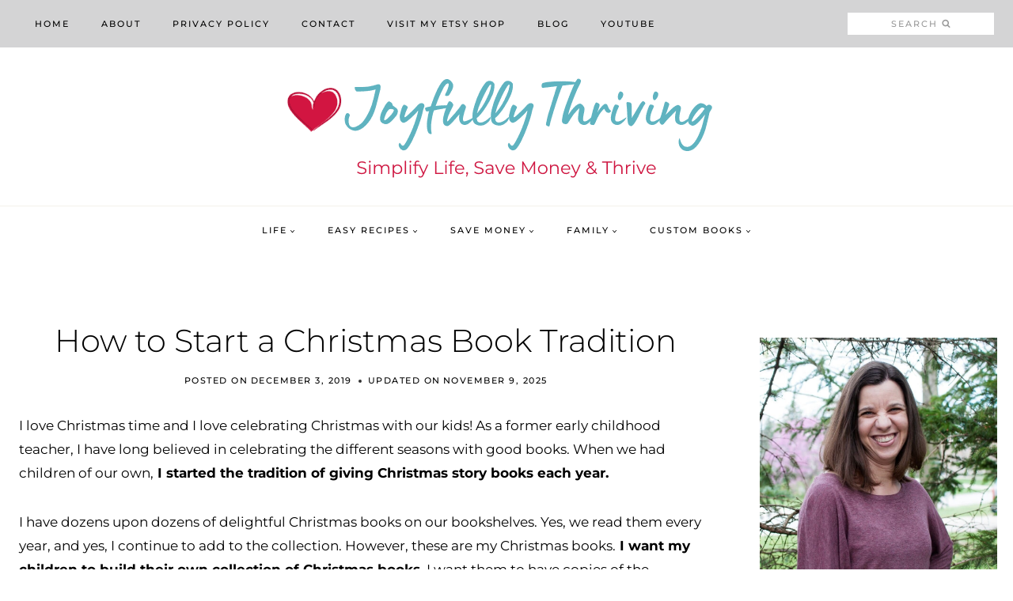

--- FILE ---
content_type: text/html; charset=UTF-8
request_url: https://joyfullythriving.com/christmas-book-tradition/
body_size: 48222
content:
<!doctype html>
<html lang="en-US" class="no-js" itemtype="https://schema.org/Blog" itemscope>
<head><meta charset="UTF-8"><script>if(navigator.userAgent.match(/MSIE|Internet Explorer/i)||navigator.userAgent.match(/Trident\/7\..*?rv:11/i)){var href=document.location.href;if(!href.match(/[?&]nowprocket/)){if(href.indexOf("?")==-1){if(href.indexOf("#")==-1){document.location.href=href+"?nowprocket=1"}else{document.location.href=href.replace("#","?nowprocket=1#")}}else{if(href.indexOf("#")==-1){document.location.href=href+"&nowprocket=1"}else{document.location.href=href.replace("#","&nowprocket=1#")}}}}</script><script>(()=>{class RocketLazyLoadScripts{constructor(){this.v="2.0.4",this.userEvents=["keydown","keyup","mousedown","mouseup","mousemove","mouseover","mouseout","touchmove","touchstart","touchend","touchcancel","wheel","click","dblclick","input"],this.attributeEvents=["onblur","onclick","oncontextmenu","ondblclick","onfocus","onmousedown","onmouseenter","onmouseleave","onmousemove","onmouseout","onmouseover","onmouseup","onmousewheel","onscroll","onsubmit"]}async t(){this.i(),this.o(),/iP(ad|hone)/.test(navigator.userAgent)&&this.h(),this.u(),this.l(this),this.m(),this.k(this),this.p(this),this._(),await Promise.all([this.R(),this.L()]),this.lastBreath=Date.now(),this.S(this),this.P(),this.D(),this.O(),this.M(),await this.C(this.delayedScripts.normal),await this.C(this.delayedScripts.defer),await this.C(this.delayedScripts.async),await this.T(),await this.F(),await this.j(),await this.A(),window.dispatchEvent(new Event("rocket-allScriptsLoaded")),this.everythingLoaded=!0,this.lastTouchEnd&&await new Promise(t=>setTimeout(t,500-Date.now()+this.lastTouchEnd)),this.I(),this.H(),this.U(),this.W()}i(){this.CSPIssue=sessionStorage.getItem("rocketCSPIssue"),document.addEventListener("securitypolicyviolation",t=>{this.CSPIssue||"script-src-elem"!==t.violatedDirective||"data"!==t.blockedURI||(this.CSPIssue=!0,sessionStorage.setItem("rocketCSPIssue",!0))},{isRocket:!0})}o(){window.addEventListener("pageshow",t=>{this.persisted=t.persisted,this.realWindowLoadedFired=!0},{isRocket:!0}),window.addEventListener("pagehide",()=>{this.onFirstUserAction=null},{isRocket:!0})}h(){let t;function e(e){t=e}window.addEventListener("touchstart",e,{isRocket:!0}),window.addEventListener("touchend",function i(o){o.changedTouches[0]&&t.changedTouches[0]&&Math.abs(o.changedTouches[0].pageX-t.changedTouches[0].pageX)<10&&Math.abs(o.changedTouches[0].pageY-t.changedTouches[0].pageY)<10&&o.timeStamp-t.timeStamp<200&&(window.removeEventListener("touchstart",e,{isRocket:!0}),window.removeEventListener("touchend",i,{isRocket:!0}),"INPUT"===o.target.tagName&&"text"===o.target.type||(o.target.dispatchEvent(new TouchEvent("touchend",{target:o.target,bubbles:!0})),o.target.dispatchEvent(new MouseEvent("mouseover",{target:o.target,bubbles:!0})),o.target.dispatchEvent(new PointerEvent("click",{target:o.target,bubbles:!0,cancelable:!0,detail:1,clientX:o.changedTouches[0].clientX,clientY:o.changedTouches[0].clientY})),event.preventDefault()))},{isRocket:!0})}q(t){this.userActionTriggered||("mousemove"!==t.type||this.firstMousemoveIgnored?"keyup"===t.type||"mouseover"===t.type||"mouseout"===t.type||(this.userActionTriggered=!0,this.onFirstUserAction&&this.onFirstUserAction()):this.firstMousemoveIgnored=!0),"click"===t.type&&t.preventDefault(),t.stopPropagation(),t.stopImmediatePropagation(),"touchstart"===this.lastEvent&&"touchend"===t.type&&(this.lastTouchEnd=Date.now()),"click"===t.type&&(this.lastTouchEnd=0),this.lastEvent=t.type,t.composedPath&&t.composedPath()[0].getRootNode()instanceof ShadowRoot&&(t.rocketTarget=t.composedPath()[0]),this.savedUserEvents.push(t)}u(){this.savedUserEvents=[],this.userEventHandler=this.q.bind(this),this.userEvents.forEach(t=>window.addEventListener(t,this.userEventHandler,{passive:!1,isRocket:!0})),document.addEventListener("visibilitychange",this.userEventHandler,{isRocket:!0})}U(){this.userEvents.forEach(t=>window.removeEventListener(t,this.userEventHandler,{passive:!1,isRocket:!0})),document.removeEventListener("visibilitychange",this.userEventHandler,{isRocket:!0}),this.savedUserEvents.forEach(t=>{(t.rocketTarget||t.target).dispatchEvent(new window[t.constructor.name](t.type,t))})}m(){const t="return false",e=Array.from(this.attributeEvents,t=>"data-rocket-"+t),i="["+this.attributeEvents.join("],[")+"]",o="[data-rocket-"+this.attributeEvents.join("],[data-rocket-")+"]",s=(e,i,o)=>{o&&o!==t&&(e.setAttribute("data-rocket-"+i,o),e["rocket"+i]=new Function("event",o),e.setAttribute(i,t))};new MutationObserver(t=>{for(const n of t)"attributes"===n.type&&(n.attributeName.startsWith("data-rocket-")||this.everythingLoaded?n.attributeName.startsWith("data-rocket-")&&this.everythingLoaded&&this.N(n.target,n.attributeName.substring(12)):s(n.target,n.attributeName,n.target.getAttribute(n.attributeName))),"childList"===n.type&&n.addedNodes.forEach(t=>{if(t.nodeType===Node.ELEMENT_NODE)if(this.everythingLoaded)for(const i of[t,...t.querySelectorAll(o)])for(const t of i.getAttributeNames())e.includes(t)&&this.N(i,t.substring(12));else for(const e of[t,...t.querySelectorAll(i)])for(const t of e.getAttributeNames())this.attributeEvents.includes(t)&&s(e,t,e.getAttribute(t))})}).observe(document,{subtree:!0,childList:!0,attributeFilter:[...this.attributeEvents,...e]})}I(){this.attributeEvents.forEach(t=>{document.querySelectorAll("[data-rocket-"+t+"]").forEach(e=>{this.N(e,t)})})}N(t,e){const i=t.getAttribute("data-rocket-"+e);i&&(t.setAttribute(e,i),t.removeAttribute("data-rocket-"+e))}k(t){Object.defineProperty(HTMLElement.prototype,"onclick",{get(){return this.rocketonclick||null},set(e){this.rocketonclick=e,this.setAttribute(t.everythingLoaded?"onclick":"data-rocket-onclick","this.rocketonclick(event)")}})}S(t){function e(e,i){let o=e[i];e[i]=null,Object.defineProperty(e,i,{get:()=>o,set(s){t.everythingLoaded?o=s:e["rocket"+i]=o=s}})}e(document,"onreadystatechange"),e(window,"onload"),e(window,"onpageshow");try{Object.defineProperty(document,"readyState",{get:()=>t.rocketReadyState,set(e){t.rocketReadyState=e},configurable:!0}),document.readyState="loading"}catch(t){console.log("WPRocket DJE readyState conflict, bypassing")}}l(t){this.originalAddEventListener=EventTarget.prototype.addEventListener,this.originalRemoveEventListener=EventTarget.prototype.removeEventListener,this.savedEventListeners=[],EventTarget.prototype.addEventListener=function(e,i,o){o&&o.isRocket||!t.B(e,this)&&!t.userEvents.includes(e)||t.B(e,this)&&!t.userActionTriggered||e.startsWith("rocket-")||t.everythingLoaded?t.originalAddEventListener.call(this,e,i,o):(t.savedEventListeners.push({target:this,remove:!1,type:e,func:i,options:o}),"mouseenter"!==e&&"mouseleave"!==e||t.originalAddEventListener.call(this,e,t.savedUserEvents.push,o))},EventTarget.prototype.removeEventListener=function(e,i,o){o&&o.isRocket||!t.B(e,this)&&!t.userEvents.includes(e)||t.B(e,this)&&!t.userActionTriggered||e.startsWith("rocket-")||t.everythingLoaded?t.originalRemoveEventListener.call(this,e,i,o):t.savedEventListeners.push({target:this,remove:!0,type:e,func:i,options:o})}}J(t,e){this.savedEventListeners=this.savedEventListeners.filter(i=>{let o=i.type,s=i.target||window;return e!==o||t!==s||(this.B(o,s)&&(i.type="rocket-"+o),this.$(i),!1)})}H(){EventTarget.prototype.addEventListener=this.originalAddEventListener,EventTarget.prototype.removeEventListener=this.originalRemoveEventListener,this.savedEventListeners.forEach(t=>this.$(t))}$(t){t.remove?this.originalRemoveEventListener.call(t.target,t.type,t.func,t.options):this.originalAddEventListener.call(t.target,t.type,t.func,t.options)}p(t){let e;function i(e){return t.everythingLoaded?e:e.split(" ").map(t=>"load"===t||t.startsWith("load.")?"rocket-jquery-load":t).join(" ")}function o(o){function s(e){const s=o.fn[e];o.fn[e]=o.fn.init.prototype[e]=function(){return this[0]===window&&t.userActionTriggered&&("string"==typeof arguments[0]||arguments[0]instanceof String?arguments[0]=i(arguments[0]):"object"==typeof arguments[0]&&Object.keys(arguments[0]).forEach(t=>{const e=arguments[0][t];delete arguments[0][t],arguments[0][i(t)]=e})),s.apply(this,arguments),this}}if(o&&o.fn&&!t.allJQueries.includes(o)){const e={DOMContentLoaded:[],"rocket-DOMContentLoaded":[]};for(const t in e)document.addEventListener(t,()=>{e[t].forEach(t=>t())},{isRocket:!0});o.fn.ready=o.fn.init.prototype.ready=function(i){function s(){parseInt(o.fn.jquery)>2?setTimeout(()=>i.bind(document)(o)):i.bind(document)(o)}return"function"==typeof i&&(t.realDomReadyFired?!t.userActionTriggered||t.fauxDomReadyFired?s():e["rocket-DOMContentLoaded"].push(s):e.DOMContentLoaded.push(s)),o([])},s("on"),s("one"),s("off"),t.allJQueries.push(o)}e=o}t.allJQueries=[],o(window.jQuery),Object.defineProperty(window,"jQuery",{get:()=>e,set(t){o(t)}})}P(){const t=new Map;document.write=document.writeln=function(e){const i=document.currentScript,o=document.createRange(),s=i.parentElement;let n=t.get(i);void 0===n&&(n=i.nextSibling,t.set(i,n));const c=document.createDocumentFragment();o.setStart(c,0),c.appendChild(o.createContextualFragment(e)),s.insertBefore(c,n)}}async R(){return new Promise(t=>{this.userActionTriggered?t():this.onFirstUserAction=t})}async L(){return new Promise(t=>{document.addEventListener("DOMContentLoaded",()=>{this.realDomReadyFired=!0,t()},{isRocket:!0})})}async j(){return this.realWindowLoadedFired?Promise.resolve():new Promise(t=>{window.addEventListener("load",t,{isRocket:!0})})}M(){this.pendingScripts=[];this.scriptsMutationObserver=new MutationObserver(t=>{for(const e of t)e.addedNodes.forEach(t=>{"SCRIPT"!==t.tagName||t.noModule||t.isWPRocket||this.pendingScripts.push({script:t,promise:new Promise(e=>{const i=()=>{const i=this.pendingScripts.findIndex(e=>e.script===t);i>=0&&this.pendingScripts.splice(i,1),e()};t.addEventListener("load",i,{isRocket:!0}),t.addEventListener("error",i,{isRocket:!0}),setTimeout(i,1e3)})})})}),this.scriptsMutationObserver.observe(document,{childList:!0,subtree:!0})}async F(){await this.X(),this.pendingScripts.length?(await this.pendingScripts[0].promise,await this.F()):this.scriptsMutationObserver.disconnect()}D(){this.delayedScripts={normal:[],async:[],defer:[]},document.querySelectorAll("script[type$=rocketlazyloadscript]").forEach(t=>{t.hasAttribute("data-rocket-src")?t.hasAttribute("async")&&!1!==t.async?this.delayedScripts.async.push(t):t.hasAttribute("defer")&&!1!==t.defer||"module"===t.getAttribute("data-rocket-type")?this.delayedScripts.defer.push(t):this.delayedScripts.normal.push(t):this.delayedScripts.normal.push(t)})}async _(){await this.L();let t=[];document.querySelectorAll("script[type$=rocketlazyloadscript][data-rocket-src]").forEach(e=>{let i=e.getAttribute("data-rocket-src");if(i&&!i.startsWith("data:")){i.startsWith("//")&&(i=location.protocol+i);try{const o=new URL(i).origin;o!==location.origin&&t.push({src:o,crossOrigin:e.crossOrigin||"module"===e.getAttribute("data-rocket-type")})}catch(t){}}}),t=[...new Map(t.map(t=>[JSON.stringify(t),t])).values()],this.Y(t,"preconnect")}async G(t){if(await this.K(),!0!==t.noModule||!("noModule"in HTMLScriptElement.prototype))return new Promise(e=>{let i;function o(){(i||t).setAttribute("data-rocket-status","executed"),e()}try{if(navigator.userAgent.includes("Firefox/")||""===navigator.vendor||this.CSPIssue)i=document.createElement("script"),[...t.attributes].forEach(t=>{let e=t.nodeName;"type"!==e&&("data-rocket-type"===e&&(e="type"),"data-rocket-src"===e&&(e="src"),i.setAttribute(e,t.nodeValue))}),t.text&&(i.text=t.text),t.nonce&&(i.nonce=t.nonce),i.hasAttribute("src")?(i.addEventListener("load",o,{isRocket:!0}),i.addEventListener("error",()=>{i.setAttribute("data-rocket-status","failed-network"),e()},{isRocket:!0}),setTimeout(()=>{i.isConnected||e()},1)):(i.text=t.text,o()),i.isWPRocket=!0,t.parentNode.replaceChild(i,t);else{const i=t.getAttribute("data-rocket-type"),s=t.getAttribute("data-rocket-src");i?(t.type=i,t.removeAttribute("data-rocket-type")):t.removeAttribute("type"),t.addEventListener("load",o,{isRocket:!0}),t.addEventListener("error",i=>{this.CSPIssue&&i.target.src.startsWith("data:")?(console.log("WPRocket: CSP fallback activated"),t.removeAttribute("src"),this.G(t).then(e)):(t.setAttribute("data-rocket-status","failed-network"),e())},{isRocket:!0}),s?(t.fetchPriority="high",t.removeAttribute("data-rocket-src"),t.src=s):t.src="data:text/javascript;base64,"+window.btoa(unescape(encodeURIComponent(t.text)))}}catch(i){t.setAttribute("data-rocket-status","failed-transform"),e()}});t.setAttribute("data-rocket-status","skipped")}async C(t){const e=t.shift();return e?(e.isConnected&&await this.G(e),this.C(t)):Promise.resolve()}O(){this.Y([...this.delayedScripts.normal,...this.delayedScripts.defer,...this.delayedScripts.async],"preload")}Y(t,e){this.trash=this.trash||[];let i=!0;var o=document.createDocumentFragment();t.forEach(t=>{const s=t.getAttribute&&t.getAttribute("data-rocket-src")||t.src;if(s&&!s.startsWith("data:")){const n=document.createElement("link");n.href=s,n.rel=e,"preconnect"!==e&&(n.as="script",n.fetchPriority=i?"high":"low"),t.getAttribute&&"module"===t.getAttribute("data-rocket-type")&&(n.crossOrigin=!0),t.crossOrigin&&(n.crossOrigin=t.crossOrigin),t.integrity&&(n.integrity=t.integrity),t.nonce&&(n.nonce=t.nonce),o.appendChild(n),this.trash.push(n),i=!1}}),document.head.appendChild(o)}W(){this.trash.forEach(t=>t.remove())}async T(){try{document.readyState="interactive"}catch(t){}this.fauxDomReadyFired=!0;try{await this.K(),this.J(document,"readystatechange"),document.dispatchEvent(new Event("rocket-readystatechange")),await this.K(),document.rocketonreadystatechange&&document.rocketonreadystatechange(),await this.K(),this.J(document,"DOMContentLoaded"),document.dispatchEvent(new Event("rocket-DOMContentLoaded")),await this.K(),this.J(window,"DOMContentLoaded"),window.dispatchEvent(new Event("rocket-DOMContentLoaded"))}catch(t){console.error(t)}}async A(){try{document.readyState="complete"}catch(t){}try{await this.K(),this.J(document,"readystatechange"),document.dispatchEvent(new Event("rocket-readystatechange")),await this.K(),document.rocketonreadystatechange&&document.rocketonreadystatechange(),await this.K(),this.J(window,"load"),window.dispatchEvent(new Event("rocket-load")),await this.K(),window.rocketonload&&window.rocketonload(),await this.K(),this.allJQueries.forEach(t=>t(window).trigger("rocket-jquery-load")),await this.K(),this.J(window,"pageshow");const t=new Event("rocket-pageshow");t.persisted=this.persisted,window.dispatchEvent(t),await this.K(),window.rocketonpageshow&&window.rocketonpageshow({persisted:this.persisted})}catch(t){console.error(t)}}async K(){Date.now()-this.lastBreath>45&&(await this.X(),this.lastBreath=Date.now())}async X(){return document.hidden?new Promise(t=>setTimeout(t)):new Promise(t=>requestAnimationFrame(t))}B(t,e){return e===document&&"readystatechange"===t||(e===document&&"DOMContentLoaded"===t||(e===window&&"DOMContentLoaded"===t||(e===window&&"load"===t||e===window&&"pageshow"===t)))}static run(){(new RocketLazyLoadScripts).t()}}RocketLazyLoadScripts.run()})();</script>
	
	<meta name="viewport" content="width=device-width, initial-scale=1, minimum-scale=1">
	<meta name='robots' content='index, follow, max-image-preview:large, max-snippet:-1, max-video-preview:-1' />
	<style></style>
	
            <script data-no-defer="1" data-ezscrex="false" data-cfasync="false" data-pagespeed-no-defer data-cookieconsent="ignore">
                var ctPublicFunctions = {"_ajax_nonce":"de69666145","_rest_nonce":"974e757312","_ajax_url":"\/wp-admin\/admin-ajax.php","_rest_url":"https:\/\/joyfullythriving.com\/wp-json\/","data__cookies_type":"none","data__ajax_type":"rest","data__bot_detector_enabled":"1","data__frontend_data_log_enabled":1,"cookiePrefix":"","wprocket_detected":true,"host_url":"joyfullythriving.com","text__ee_click_to_select":"Click to select the whole data","text__ee_original_email":"The complete one is","text__ee_got_it":"Got it","text__ee_blocked":"Blocked","text__ee_cannot_connect":"Cannot connect","text__ee_cannot_decode":"Can not decode email. Unknown reason","text__ee_email_decoder":"CleanTalk email decoder","text__ee_wait_for_decoding":"The magic is on the way!","text__ee_decoding_process":"Please wait a few seconds while we decode the contact data."}
            </script>
        
            <script data-no-defer="1" data-ezscrex="false" data-cfasync="false" data-pagespeed-no-defer data-cookieconsent="ignore">
                var ctPublic = {"_ajax_nonce":"de69666145","settings__forms__check_internal":"0","settings__forms__check_external":"0","settings__forms__force_protection":0,"settings__forms__search_test":"1","settings__forms__wc_add_to_cart":"0","settings__data__bot_detector_enabled":"1","settings__sfw__anti_crawler":0,"blog_home":"https:\/\/joyfullythriving.com\/","pixel__setting":"3","pixel__enabled":true,"pixel__url":null,"data__email_check_before_post":"1","data__email_check_exist_post":0,"data__cookies_type":"none","data__key_is_ok":true,"data__visible_fields_required":true,"wl_brandname":"Anti-Spam by CleanTalk","wl_brandname_short":"CleanTalk","ct_checkjs_key":"1b05590f53e736d750c79aea42cf05e6100fbfb644912193e3a5736940ca7e2f","emailEncoderPassKey":"97ec8f211ee837c0113327dcaa59f791","bot_detector_forms_excluded":"W10=","advancedCacheExists":true,"varnishCacheExists":false,"wc_ajax_add_to_cart":false,"theRealPerson":{"phrases":{"trpHeading":"The Real Person Badge!","trpContent1":"The commenter acts as a real person and verified as not a bot.","trpContent2":" Anti-Spam by CleanTalk","trpContentLearnMore":"Learn more"},"trpContentLink":"https:\/\/cleantalk.org\/help\/the-real-person?utm_id=&amp;utm_term=&amp;utm_source=admin_side&amp;utm_medium=trp_badge&amp;utm_content=trp_badge_link_click&amp;utm_campaign=apbct_links","imgPersonUrl":"https:\/\/joyfullythriving.com\/wp-content\/plugins\/cleantalk-spam-protect\/css\/images\/real_user.svg","imgShieldUrl":"https:\/\/joyfullythriving.com\/wp-content\/plugins\/cleantalk-spam-protect\/css\/images\/shield.svg"}}
            </script>
        
	<!-- This site is optimized with the Yoast SEO plugin v26.6 - https://yoast.com/wordpress/plugins/seo/ -->
	<title>How to Start a Christmas Book Tradition | Best Christmas Story Books</title>
<link data-rocket-prefetch href="https://www.google-analytics.com" rel="dns-prefetch">
<link data-rocket-prefetch href="https://www.googletagmanager.com" rel="dns-prefetch">
<link data-rocket-prefetch href="https://exchange.mediavine.com" rel="dns-prefetch">
<link data-rocket-prefetch href="https://scripts.mediavine.com" rel="dns-prefetch">
<link data-rocket-prefetch href="https://assets.pinterest.com" rel="dns-prefetch">
<link data-rocket-prefetch href="https://moderate.cleantalk.org" rel="dns-prefetch">
<link data-rocket-prefetch href="https://fonts.googleapis.com" rel="dns-prefetch">
<link data-rocket-prefetch href="https://fonts.gstatic.com" rel="dns-prefetch">
<link data-rocket-prefetch href="https://securepubads.g.doubleclick.net" rel="dns-prefetch">
<link data-rocket-prefetch href="https://eu-us.consentmanager.net" rel="dns-prefetch">
<link data-rocket-prefetch href="https://eu-us-cdn.consentmanager.net" rel="dns-prefetch">
<link data-rocket-prefetch href="https://faves.grow.me" rel="dns-prefetch">
<link data-rocket-preload as="style" href="https://fonts.googleapis.com/css?family=Montserrat%3Aregular%2C300%2C500%2C700&#038;display=swap" rel="preload">
<link href="https://fonts.googleapis.com/css?family=Montserrat%3Aregular%2C300%2C500%2C700&#038;display=swap" media="print" onload="this.media=&#039;all&#039;" rel="stylesheet">
<style id="wpr-usedcss">img:is([sizes=auto i],[sizes^="auto," i]){contain-intrinsic-size:3000px 1500px}img.emoji{display:inline!important;border:none!important;box-shadow:none!important;height:1em!important;width:1em!important;margin:0 .07em!important;vertical-align:-.1em!important;background:0 0!important;padding:0!important}:where(.wp-block-button__link){border-radius:9999px;box-shadow:none;padding:calc(.667em + 2px) calc(1.333em + 2px);text-decoration:none}:root :where(.wp-block-button .wp-block-button__link.is-style-outline),:root :where(.wp-block-button.is-style-outline>.wp-block-button__link){border:2px solid;padding:.667em 1.333em}:root :where(.wp-block-button .wp-block-button__link.is-style-outline:not(.has-text-color)),:root :where(.wp-block-button.is-style-outline>.wp-block-button__link:not(.has-text-color)){color:currentColor}:root :where(.wp-block-button .wp-block-button__link.is-style-outline:not(.has-background)),:root :where(.wp-block-button.is-style-outline>.wp-block-button__link:not(.has-background)){background-color:initial;background-image:none}:where(.wp-block-calendar table:not(.has-background) th){background:#ddd}:where(.wp-block-columns){margin-bottom:1.75em}:where(.wp-block-columns.has-background){padding:1.25em 2.375em}:where(.wp-block-post-comments input[type=submit]){border:none}:where(.wp-block-cover-image:not(.has-text-color)),:where(.wp-block-cover:not(.has-text-color)){color:#fff}:where(.wp-block-cover-image.is-light:not(.has-text-color)),:where(.wp-block-cover.is-light:not(.has-text-color)){color:#000}:root :where(.wp-block-cover h1:not(.has-text-color)),:root :where(.wp-block-cover h2:not(.has-text-color)),:root :where(.wp-block-cover h3:not(.has-text-color)),:root :where(.wp-block-cover h4:not(.has-text-color)),:root :where(.wp-block-cover h5:not(.has-text-color)),:root :where(.wp-block-cover h6:not(.has-text-color)),:root :where(.wp-block-cover p:not(.has-text-color)){color:inherit}:where(.wp-block-file){margin-bottom:1.5em}:where(.wp-block-file__button){border-radius:2em;display:inline-block;padding:.5em 1em}:where(.wp-block-file__button):is(a):active,:where(.wp-block-file__button):is(a):focus,:where(.wp-block-file__button):is(a):hover,:where(.wp-block-file__button):is(a):visited{box-shadow:none;color:#fff;opacity:.85;text-decoration:none}:where(.wp-block-group.wp-block-group-is-layout-constrained){position:relative}h1.has-background,h2.has-background,h3.has-background,h4.has-background,h5.has-background,h6.has-background{padding:1.25em 2.375em}.wp-block-image>a,.wp-block-image>figure>a{display:inline-block}.wp-block-image img{box-sizing:border-box;height:auto;max-width:100%;vertical-align:bottom}@media not (prefers-reduced-motion){.wp-block-image img.hide{visibility:hidden}.wp-block-image img.show{animation:.4s show-content-image}}.wp-block-image[style*=border-radius] img,.wp-block-image[style*=border-radius]>a{border-radius:inherit}.wp-block-image.aligncenter{text-align:center}.wp-block-image.alignfull>a,.wp-block-image.alignwide>a{width:100%}.wp-block-image.alignfull img,.wp-block-image.alignwide img{height:auto;width:100%}.wp-block-image .aligncenter,.wp-block-image.aligncenter{display:table}.wp-block-image .aligncenter{margin-left:auto;margin-right:auto}.wp-block-image :where(figcaption){margin-bottom:1em;margin-top:.5em}:root :where(.wp-block-image.is-style-rounded img,.wp-block-image .is-style-rounded img){border-radius:9999px}.wp-block-image figure{margin:0}@keyframes show-content-image{0%{visibility:hidden}99%{visibility:hidden}to{visibility:visible}}:where(.wp-block-latest-comments:not([style*=line-height] .wp-block-latest-comments__comment)){line-height:1.1}:where(.wp-block-latest-comments:not([style*=line-height] .wp-block-latest-comments__comment-excerpt p)){line-height:1.8}:root :where(.wp-block-latest-posts.is-grid){padding:0}:root :where(.wp-block-latest-posts.wp-block-latest-posts__list){padding-left:0}ol,ul{box-sizing:border-box}:root :where(.wp-block-list.has-background){padding:1.25em 2.375em}:where(.wp-block-navigation.has-background .wp-block-navigation-item a:not(.wp-element-button)),:where(.wp-block-navigation.has-background .wp-block-navigation-submenu a:not(.wp-element-button)){padding:.5em 1em}:where(.wp-block-navigation .wp-block-navigation__submenu-container .wp-block-navigation-item a:not(.wp-element-button)),:where(.wp-block-navigation .wp-block-navigation__submenu-container .wp-block-navigation-submenu a:not(.wp-element-button)),:where(.wp-block-navigation .wp-block-navigation__submenu-container .wp-block-navigation-submenu button.wp-block-navigation-item__content),:where(.wp-block-navigation .wp-block-navigation__submenu-container .wp-block-pages-list__item button.wp-block-navigation-item__content){padding:.5em 1em}:root :where(p.has-background){padding:1.25em 2.375em}:where(p.has-text-color:not(.has-link-color)) a{color:inherit}:where(.wp-block-post-comments-form) input:not([type=submit]),:where(.wp-block-post-comments-form) textarea{border:1px solid #949494;font-family:inherit;font-size:1em}:where(.wp-block-post-comments-form) input:where(:not([type=submit]):not([type=checkbox])),:where(.wp-block-post-comments-form) textarea{padding:calc(.667em + 2px)}:where(.wp-block-post-excerpt){box-sizing:border-box;margin-bottom:var(--wp--style--block-gap);margin-top:var(--wp--style--block-gap)}:where(.wp-block-preformatted.has-background){padding:1.25em 2.375em}:where(.wp-block-search__button){border:1px solid #ccc;padding:6px 10px}:where(.wp-block-search__input){font-family:inherit;font-size:inherit;font-style:inherit;font-weight:inherit;letter-spacing:inherit;line-height:inherit;text-transform:inherit}:where(.wp-block-search__button-inside .wp-block-search__inside-wrapper){border:1px solid #949494;box-sizing:border-box;padding:4px}:where(.wp-block-search__button-inside .wp-block-search__inside-wrapper) .wp-block-search__input{border:none;border-radius:0;padding:0 4px}:where(.wp-block-search__button-inside .wp-block-search__inside-wrapper) .wp-block-search__input:focus{outline:0}:where(.wp-block-search__button-inside .wp-block-search__inside-wrapper) :where(.wp-block-search__button){padding:4px 8px}:root :where(.wp-block-separator.is-style-dots){height:auto;line-height:1;text-align:center}:root :where(.wp-block-separator.is-style-dots):before{color:currentColor;content:"···";font-family:serif;font-size:1.5em;letter-spacing:2em;padding-left:2em}:root :where(.wp-block-site-logo.is-style-rounded){border-radius:9999px}:where(.wp-block-social-links:not(.is-style-logos-only)) .wp-social-link{background-color:#f0f0f0;color:#444}:where(.wp-block-social-links:not(.is-style-logos-only)) .wp-social-link-amazon{background-color:#f90;color:#fff}:where(.wp-block-social-links:not(.is-style-logos-only)) .wp-social-link-bandcamp{background-color:#1ea0c3;color:#fff}:where(.wp-block-social-links:not(.is-style-logos-only)) .wp-social-link-behance{background-color:#0757fe;color:#fff}:where(.wp-block-social-links:not(.is-style-logos-only)) .wp-social-link-bluesky{background-color:#0a7aff;color:#fff}:where(.wp-block-social-links:not(.is-style-logos-only)) .wp-social-link-codepen{background-color:#1e1f26;color:#fff}:where(.wp-block-social-links:not(.is-style-logos-only)) .wp-social-link-deviantart{background-color:#02e49b;color:#fff}:where(.wp-block-social-links:not(.is-style-logos-only)) .wp-social-link-discord{background-color:#5865f2;color:#fff}:where(.wp-block-social-links:not(.is-style-logos-only)) .wp-social-link-dribbble{background-color:#e94c89;color:#fff}:where(.wp-block-social-links:not(.is-style-logos-only)) .wp-social-link-dropbox{background-color:#4280ff;color:#fff}:where(.wp-block-social-links:not(.is-style-logos-only)) .wp-social-link-etsy{background-color:#f45800;color:#fff}:where(.wp-block-social-links:not(.is-style-logos-only)) .wp-social-link-facebook{background-color:#0866ff;color:#fff}:where(.wp-block-social-links:not(.is-style-logos-only)) .wp-social-link-fivehundredpx{background-color:#000;color:#fff}:where(.wp-block-social-links:not(.is-style-logos-only)) .wp-social-link-flickr{background-color:#0461dd;color:#fff}:where(.wp-block-social-links:not(.is-style-logos-only)) .wp-social-link-foursquare{background-color:#e65678;color:#fff}:where(.wp-block-social-links:not(.is-style-logos-only)) .wp-social-link-github{background-color:#24292d;color:#fff}:where(.wp-block-social-links:not(.is-style-logos-only)) .wp-social-link-goodreads{background-color:#eceadd;color:#382110}:where(.wp-block-social-links:not(.is-style-logos-only)) .wp-social-link-google{background-color:#ea4434;color:#fff}:where(.wp-block-social-links:not(.is-style-logos-only)) .wp-social-link-gravatar{background-color:#1d4fc4;color:#fff}:where(.wp-block-social-links:not(.is-style-logos-only)) .wp-social-link-instagram{background-color:#f00075;color:#fff}:where(.wp-block-social-links:not(.is-style-logos-only)) .wp-social-link-lastfm{background-color:#e21b24;color:#fff}:where(.wp-block-social-links:not(.is-style-logos-only)) .wp-social-link-linkedin{background-color:#0d66c2;color:#fff}:where(.wp-block-social-links:not(.is-style-logos-only)) .wp-social-link-mastodon{background-color:#3288d4;color:#fff}:where(.wp-block-social-links:not(.is-style-logos-only)) .wp-social-link-medium{background-color:#000;color:#fff}:where(.wp-block-social-links:not(.is-style-logos-only)) .wp-social-link-meetup{background-color:#f6405f;color:#fff}:where(.wp-block-social-links:not(.is-style-logos-only)) .wp-social-link-patreon{background-color:#000;color:#fff}:where(.wp-block-social-links:not(.is-style-logos-only)) .wp-social-link-pinterest{background-color:#e60122;color:#fff}:where(.wp-block-social-links:not(.is-style-logos-only)) .wp-social-link-pocket{background-color:#ef4155;color:#fff}:where(.wp-block-social-links:not(.is-style-logos-only)) .wp-social-link-reddit{background-color:#ff4500;color:#fff}:where(.wp-block-social-links:not(.is-style-logos-only)) .wp-social-link-skype{background-color:#0478d7;color:#fff}:where(.wp-block-social-links:not(.is-style-logos-only)) .wp-social-link-snapchat{background-color:#fefc00;color:#fff;stroke:#000}:where(.wp-block-social-links:not(.is-style-logos-only)) .wp-social-link-soundcloud{background-color:#ff5600;color:#fff}:where(.wp-block-social-links:not(.is-style-logos-only)) .wp-social-link-spotify{background-color:#1bd760;color:#fff}:where(.wp-block-social-links:not(.is-style-logos-only)) .wp-social-link-telegram{background-color:#2aabee;color:#fff}:where(.wp-block-social-links:not(.is-style-logos-only)) .wp-social-link-threads{background-color:#000;color:#fff}:where(.wp-block-social-links:not(.is-style-logos-only)) .wp-social-link-tiktok{background-color:#000;color:#fff}:where(.wp-block-social-links:not(.is-style-logos-only)) .wp-social-link-tumblr{background-color:#011835;color:#fff}:where(.wp-block-social-links:not(.is-style-logos-only)) .wp-social-link-twitch{background-color:#6440a4;color:#fff}:where(.wp-block-social-links:not(.is-style-logos-only)) .wp-social-link-twitter{background-color:#1da1f2;color:#fff}:where(.wp-block-social-links:not(.is-style-logos-only)) .wp-social-link-vimeo{background-color:#1eb7ea;color:#fff}:where(.wp-block-social-links:not(.is-style-logos-only)) .wp-social-link-vk{background-color:#4680c2;color:#fff}:where(.wp-block-social-links:not(.is-style-logos-only)) .wp-social-link-wordpress{background-color:#3499cd;color:#fff}:where(.wp-block-social-links:not(.is-style-logos-only)) .wp-social-link-whatsapp{background-color:#25d366;color:#fff}:where(.wp-block-social-links:not(.is-style-logos-only)) .wp-social-link-x{background-color:#000;color:#fff}:where(.wp-block-social-links:not(.is-style-logos-only)) .wp-social-link-yelp{background-color:#d32422;color:#fff}:where(.wp-block-social-links:not(.is-style-logos-only)) .wp-social-link-youtube{background-color:red;color:#fff}:where(.wp-block-social-links.is-style-logos-only) .wp-social-link{background:0 0}:where(.wp-block-social-links.is-style-logos-only) .wp-social-link svg{height:1.25em;width:1.25em}:where(.wp-block-social-links.is-style-logos-only) .wp-social-link-amazon{color:#f90}:where(.wp-block-social-links.is-style-logos-only) .wp-social-link-bandcamp{color:#1ea0c3}:where(.wp-block-social-links.is-style-logos-only) .wp-social-link-behance{color:#0757fe}:where(.wp-block-social-links.is-style-logos-only) .wp-social-link-bluesky{color:#0a7aff}:where(.wp-block-social-links.is-style-logos-only) .wp-social-link-codepen{color:#1e1f26}:where(.wp-block-social-links.is-style-logos-only) .wp-social-link-deviantart{color:#02e49b}:where(.wp-block-social-links.is-style-logos-only) .wp-social-link-discord{color:#5865f2}:where(.wp-block-social-links.is-style-logos-only) .wp-social-link-dribbble{color:#e94c89}:where(.wp-block-social-links.is-style-logos-only) .wp-social-link-dropbox{color:#4280ff}:where(.wp-block-social-links.is-style-logos-only) .wp-social-link-etsy{color:#f45800}:where(.wp-block-social-links.is-style-logos-only) .wp-social-link-facebook{color:#0866ff}:where(.wp-block-social-links.is-style-logos-only) .wp-social-link-fivehundredpx{color:#000}:where(.wp-block-social-links.is-style-logos-only) .wp-social-link-flickr{color:#0461dd}:where(.wp-block-social-links.is-style-logos-only) .wp-social-link-foursquare{color:#e65678}:where(.wp-block-social-links.is-style-logos-only) .wp-social-link-github{color:#24292d}:where(.wp-block-social-links.is-style-logos-only) .wp-social-link-goodreads{color:#382110}:where(.wp-block-social-links.is-style-logos-only) .wp-social-link-google{color:#ea4434}:where(.wp-block-social-links.is-style-logos-only) .wp-social-link-gravatar{color:#1d4fc4}:where(.wp-block-social-links.is-style-logos-only) .wp-social-link-instagram{color:#f00075}:where(.wp-block-social-links.is-style-logos-only) .wp-social-link-lastfm{color:#e21b24}:where(.wp-block-social-links.is-style-logos-only) .wp-social-link-linkedin{color:#0d66c2}:where(.wp-block-social-links.is-style-logos-only) .wp-social-link-mastodon{color:#3288d4}:where(.wp-block-social-links.is-style-logos-only) .wp-social-link-medium{color:#000}:where(.wp-block-social-links.is-style-logos-only) .wp-social-link-meetup{color:#f6405f}:where(.wp-block-social-links.is-style-logos-only) .wp-social-link-patreon{color:#000}:where(.wp-block-social-links.is-style-logos-only) .wp-social-link-pinterest{color:#e60122}:where(.wp-block-social-links.is-style-logos-only) .wp-social-link-pocket{color:#ef4155}:where(.wp-block-social-links.is-style-logos-only) .wp-social-link-reddit{color:#ff4500}:where(.wp-block-social-links.is-style-logos-only) .wp-social-link-skype{color:#0478d7}:where(.wp-block-social-links.is-style-logos-only) .wp-social-link-snapchat{color:#fff;stroke:#000}:where(.wp-block-social-links.is-style-logos-only) .wp-social-link-soundcloud{color:#ff5600}:where(.wp-block-social-links.is-style-logos-only) .wp-social-link-spotify{color:#1bd760}:where(.wp-block-social-links.is-style-logos-only) .wp-social-link-telegram{color:#2aabee}:where(.wp-block-social-links.is-style-logos-only) .wp-social-link-threads{color:#000}:where(.wp-block-social-links.is-style-logos-only) .wp-social-link-tiktok{color:#000}:where(.wp-block-social-links.is-style-logos-only) .wp-social-link-tumblr{color:#011835}:where(.wp-block-social-links.is-style-logos-only) .wp-social-link-twitch{color:#6440a4}:where(.wp-block-social-links.is-style-logos-only) .wp-social-link-twitter{color:#1da1f2}:where(.wp-block-social-links.is-style-logos-only) .wp-social-link-vimeo{color:#1eb7ea}:where(.wp-block-social-links.is-style-logos-only) .wp-social-link-vk{color:#4680c2}:where(.wp-block-social-links.is-style-logos-only) .wp-social-link-whatsapp{color:#25d366}:where(.wp-block-social-links.is-style-logos-only) .wp-social-link-wordpress{color:#3499cd}:where(.wp-block-social-links.is-style-logos-only) .wp-social-link-x{color:#000}:where(.wp-block-social-links.is-style-logos-only) .wp-social-link-yelp{color:#d32422}:where(.wp-block-social-links.is-style-logos-only) .wp-social-link-youtube{color:red}:root :where(.wp-block-social-links .wp-social-link a){padding:.25em}:root :where(.wp-block-social-links.is-style-logos-only .wp-social-link a){padding:0}:root :where(.wp-block-social-links.is-style-pill-shape .wp-social-link a){padding-left:.6666666667em;padding-right:.6666666667em}:root :where(.wp-block-tag-cloud.is-style-outline){display:flex;flex-wrap:wrap;gap:1ch}:root :where(.wp-block-tag-cloud.is-style-outline a){border:1px solid;font-size:unset!important;margin-right:0;padding:1ch 2ch;text-decoration:none!important}:root :where(.wp-block-table-of-contents){box-sizing:border-box}:where(.wp-block-term-description){box-sizing:border-box;margin-bottom:var(--wp--style--block-gap);margin-top:var(--wp--style--block-gap)}:where(pre.wp-block-verse){font-family:inherit}.entry-content{counter-reset:footnotes}:root{--wp--preset--font-size--normal:16px;--wp--preset--font-size--huge:42px}.aligncenter{clear:both}.screen-reader-text{border:0;clip-path:inset(50%);height:1px;margin:-1px;overflow:hidden;padding:0;position:absolute;width:1px;word-wrap:normal!important}.screen-reader-text:focus{background-color:#ddd;clip-path:none;color:#444;display:block;font-size:1em;height:auto;left:5px;line-height:normal;padding:15px 23px 14px;text-decoration:none;top:5px;width:auto;z-index:100000}html :where(.has-border-color){border-style:solid}html :where([style*=border-top-color]){border-top-style:solid}html :where([style*=border-right-color]){border-right-style:solid}html :where([style*=border-bottom-color]){border-bottom-style:solid}html :where([style*=border-left-color]){border-left-style:solid}html :where([style*=border-width]){border-style:solid}html :where([style*=border-top-width]){border-top-style:solid}html :where([style*=border-right-width]){border-right-style:solid}html :where([style*=border-bottom-width]){border-bottom-style:solid}html :where([style*=border-left-width]){border-left-style:solid}html :where(img[class*=wp-image-]){height:auto;max-width:100%}:where(figure){margin:0 0 1em}html :where(.is-position-sticky){--wp-admin--admin-bar--position-offset:var(--wp-admin--admin-bar--height,0px)}@media screen and (max-width:600px){html :where(.is-position-sticky){--wp-admin--admin-bar--position-offset:0px}}:root{--wp--preset--aspect-ratio--square:1;--wp--preset--aspect-ratio--4-3:4/3;--wp--preset--aspect-ratio--3-4:3/4;--wp--preset--aspect-ratio--3-2:3/2;--wp--preset--aspect-ratio--2-3:2/3;--wp--preset--aspect-ratio--16-9:16/9;--wp--preset--aspect-ratio--9-16:9/16;--wp--preset--color--black:#000000;--wp--preset--color--cyan-bluish-gray:#abb8c3;--wp--preset--color--white:#ffffff;--wp--preset--color--pale-pink:#f78da7;--wp--preset--color--vivid-red:#cf2e2e;--wp--preset--color--luminous-vivid-orange:#ff6900;--wp--preset--color--luminous-vivid-amber:#fcb900;--wp--preset--color--light-green-cyan:#7bdcb5;--wp--preset--color--vivid-green-cyan:#00d084;--wp--preset--color--pale-cyan-blue:#8ed1fc;--wp--preset--color--vivid-cyan-blue:#0693e3;--wp--preset--color--vivid-purple:#9b51e0;--wp--preset--color--theme-palette-1:var(--global-palette1);--wp--preset--color--theme-palette-2:var(--global-palette2);--wp--preset--color--theme-palette-3:var(--global-palette3);--wp--preset--color--theme-palette-4:var(--global-palette4);--wp--preset--color--theme-palette-5:var(--global-palette5);--wp--preset--color--theme-palette-6:var(--global-palette6);--wp--preset--color--theme-palette-7:var(--global-palette7);--wp--preset--color--theme-palette-8:var(--global-palette8);--wp--preset--color--theme-palette-9:var(--global-palette9);--wp--preset--gradient--vivid-cyan-blue-to-vivid-purple:linear-gradient(135deg,rgba(6, 147, 227, 1) 0%,rgb(155, 81, 224) 100%);--wp--preset--gradient--light-green-cyan-to-vivid-green-cyan:linear-gradient(135deg,rgb(122, 220, 180) 0%,rgb(0, 208, 130) 100%);--wp--preset--gradient--luminous-vivid-amber-to-luminous-vivid-orange:linear-gradient(135deg,rgba(252, 185, 0, 1) 0%,rgba(255, 105, 0, 1) 100%);--wp--preset--gradient--luminous-vivid-orange-to-vivid-red:linear-gradient(135deg,rgba(255, 105, 0, 1) 0%,rgb(207, 46, 46) 100%);--wp--preset--gradient--very-light-gray-to-cyan-bluish-gray:linear-gradient(135deg,rgb(238, 238, 238) 0%,rgb(169, 184, 195) 100%);--wp--preset--gradient--cool-to-warm-spectrum:linear-gradient(135deg,rgb(74, 234, 220) 0%,rgb(151, 120, 209) 20%,rgb(207, 42, 186) 40%,rgb(238, 44, 130) 60%,rgb(251, 105, 98) 80%,rgb(254, 248, 76) 100%);--wp--preset--gradient--blush-light-purple:linear-gradient(135deg,rgb(255, 206, 236) 0%,rgb(152, 150, 240) 100%);--wp--preset--gradient--blush-bordeaux:linear-gradient(135deg,rgb(254, 205, 165) 0%,rgb(254, 45, 45) 50%,rgb(107, 0, 62) 100%);--wp--preset--gradient--luminous-dusk:linear-gradient(135deg,rgb(255, 203, 112) 0%,rgb(199, 81, 192) 50%,rgb(65, 88, 208) 100%);--wp--preset--gradient--pale-ocean:linear-gradient(135deg,rgb(255, 245, 203) 0%,rgb(182, 227, 212) 50%,rgb(51, 167, 181) 100%);--wp--preset--gradient--electric-grass:linear-gradient(135deg,rgb(202, 248, 128) 0%,rgb(113, 206, 126) 100%);--wp--preset--gradient--midnight:linear-gradient(135deg,rgb(2, 3, 129) 0%,rgb(40, 116, 252) 100%);--wp--preset--font-size--small:var(--global-font-size-small);--wp--preset--font-size--medium:var(--global-font-size-medium);--wp--preset--font-size--large:var(--global-font-size-large);--wp--preset--font-size--x-large:42px;--wp--preset--font-size--larger:var(--global-font-size-larger);--wp--preset--font-size--xxlarge:var(--global-font-size-xxlarge);--wp--preset--spacing--20:0.44rem;--wp--preset--spacing--30:0.67rem;--wp--preset--spacing--40:1rem;--wp--preset--spacing--50:1.5rem;--wp--preset--spacing--60:2.25rem;--wp--preset--spacing--70:3.38rem;--wp--preset--spacing--80:5.06rem;--wp--preset--shadow--natural:6px 6px 9px rgba(0, 0, 0, .2);--wp--preset--shadow--deep:12px 12px 50px rgba(0, 0, 0, .4);--wp--preset--shadow--sharp:6px 6px 0px rgba(0, 0, 0, .2);--wp--preset--shadow--outlined:6px 6px 0px -3px rgba(255, 255, 255, 1),6px 6px rgba(0, 0, 0, 1);--wp--preset--shadow--crisp:6px 6px 0px rgba(0, 0, 0, 1)}:where(.is-layout-flex){gap:.5em}:where(.is-layout-grid){gap:.5em}:where(.wp-block-post-template.is-layout-flex){gap:1.25em}:where(.wp-block-post-template.is-layout-grid){gap:1.25em}:where(.wp-block-columns.is-layout-flex){gap:2em}:where(.wp-block-columns.is-layout-grid){gap:2em}:root :where(.wp-block-pullquote){font-size:1.5em;line-height:1.6}input[class*=apbct].apbct_special_field{display:none!important}.apbct-tooltip{border-radius:5px;background:#d3d3d3}.apbct-tooltip{display:none;position:inherit;margin-top:5px;left:5px;opacity:.9}.apbct-popup-fade:before{content:'';background:#000;position:fixed;left:0;top:0;width:100%;height:100%;opacity:.7;z-index:9999}.apbct-popup{position:fixed;top:20%;left:50%;padding:20px;width:360px;margin-left:-200px;background:#fff;border:1px solid;border-radius:4px;z-index:99999;opacity:1}.comments-area .comment-list article .comment-author{overflow:visible!important}.apbct-check_email_exist-bad_email,.apbct-check_email_exist-good_email,.apbct-check_email_exist-load{z-index:9999;margin:0 6px;transition:none!important;background-size:contain;background-repeat:no-repeat;background-position-x:right;background-position-y:center;cursor:pointer}.apbct-check_email_exist-load{background-size:contain;background-image:var(--wpr-bg-fdcdf031-3aa7-4073-a69d-c7d5d07fb1ab)}.apbct-check_email_exist-block{position:fixed;display:block}.apbct-check_email_exist-good_email{background-image:var(--wpr-bg-afc0681d-1275-46f0-a2e0-3e616a5614bd)}.apbct-check_email_exist-bad_email{background-image:var(--wpr-bg-f69afb16-d815-4548-9d85-8139e45e4607)}.apbct-check_email_exist-popup_description{display:none;position:fixed;padding:2px;border:1px solid #e5e8ed;border-radius:16px 16px 0;background:#fff;background-position-x:right;font-size:14px;text-align:center;transition:all 1s ease-out}@media screen and (max-width:782px){.apbct-check_email_exist-popup_description{width:100%}}.apbct_dog_one,.apbct_dog_three,.apbct_dog_two{animation-duration:1.5s;animation-iteration-count:infinite;animation-name:apbct_dog}.apbct-email-encoder-popup{width:30vw;min-width:400px;font-size:16px}.apbct-email-encoder--popup-header{font-size:16px;color:#333}.apbct-email-encoder-elements_center{display:flex;flex-direction:column;justify-content:center;align-items:center;font-size:16px!important;color:#000!important}.top-margin-long{margin-top:5px}.apbct-tooltip{display:none}.apbct-email-encoder-select-whole-email{-webkit-user-select:all;user-select:all}.apbct-email-encoder-got-it-button{all:unset;margin-top:10px;padding:5px 10px;border-radius:5px;background-color:#333;color:#fff;cursor:pointer;transition:background-color .3s}.apbct-ee-animation-wrapper{display:flex;height:60px;justify-content:center;font-size:16px;align-items:center}.apbct_dog{margin:0 5px;color:transparent;text-shadow:0 0 2px #aaa}.apbct_dog_one{animation-delay:0s}.apbct_dog_two{animation-delay:.5s}.apbct_dog_three{animation-delay:1s}@keyframes apbct_dog{0%,100%,75%{scale:100%;color:transparent;text-shadow:0 0 2px #aaa}25%{scale:200%;color:unset;text-shadow:unset}}@media screen and (max-width:782px){.apbct-email-encoder-popup{width:20vw;min-width:200px;font-size:16px;top:20%;left:75%}.apbct-email-encoder-elements_center{flex-direction:column!important;text-align:center}}.apbct-real-user-badge{display:inline-flex;padding-left:6px;cursor:pointer;position:relative}.apbct-real-user-popup{position:absolute;padding:16px;font-weight:400;color:#000!important;background:#fff;border:1px solid #ccc;border-radius:4px;box-shadow:5px 5px 24px -11px #444;z-index:-1;cursor:default;opacity:0;transition-property:opacity,z-index}.apbct-real-user-popup.visible{z-index:1;opacity:1}.apbct-real-user-popup-content_row{display:flex;align-items:center;gap:1px}.apbct-real-user-popup-img{align-self:start;margin:0!important;height:max-content;vertical-align:center}.apbct-real-user-popup-header{font-weight:bolder;margin:0}html{line-height:1.15;-webkit-text-size-adjust:100%}body{margin:0}main{display:block;min-width:0}h1{font-size:2em;margin:.67em 0}hr{box-sizing:content-box;height:0;overflow:visible}a{background-color:transparent}abbr[title]{border-bottom:none;text-decoration:underline;-webkit-text-decoration:underline dotted;text-decoration:underline dotted}b,strong{font-weight:700}code{font-family:monospace,monospace;font-size:1em}small{font-size:80%}img{border-style:none}button,input,select,textarea{font-size:100%;margin:0}button,input{overflow:visible}button,select{text-transform:none}[type=button],[type=reset],[type=submit],button{-webkit-appearance:button}[type=button]::-moz-focus-inner,[type=reset]::-moz-focus-inner,[type=submit]::-moz-focus-inner,button::-moz-focus-inner{border-style:none;padding:0}[type=button]:-moz-focusring,[type=reset]:-moz-focusring,[type=submit]:-moz-focusring,button:-moz-focusring{outline:ButtonText dotted 1px}legend{box-sizing:border-box;color:inherit;display:table;max-width:100%;padding:0;white-space:normal}progress{vertical-align:baseline}textarea{overflow:auto}[type=checkbox],[type=radio]{box-sizing:border-box;padding:0}[type=number]::-webkit-inner-spin-button,[type=number]::-webkit-outer-spin-button{height:auto}[type=search]{-webkit-appearance:textfield;outline-offset:-2px}[type=search]::-webkit-search-decoration{-webkit-appearance:none}::-webkit-file-upload-button{-webkit-appearance:button;font:inherit}details{display:block}summary{display:list-item}template{display:none}[hidden]{display:none}:root{--global-gray-400:#CBD5E0;--global-gray-500:#A0AEC0;--global-xs-spacing:1em;--global-sm-spacing:1.5rem;--global-md-spacing:2rem;--global-lg-spacing:2.5em;--global-xl-spacing:3.5em;--global-xxl-spacing:5rem;--global-edge-spacing:1.5rem;--global-boxed-spacing:2rem;--global-font-size-small:clamp(0.8rem, 0.73rem + 0.217vw, 0.9rem);--global-font-size-medium:clamp(1.1rem, 0.995rem + 0.326vw, 1.25rem);--global-font-size-large:clamp(1.75rem, 1.576rem + 0.543vw, 2rem);--global-font-size-larger:clamp(2rem, 1.6rem + 1vw, 2.5rem);--global-font-size-xxlarge:clamp(2.25rem, 1.728rem + 1.63vw, 3rem)}h1,h2,h3,h4,h5,h6{padding:0;margin:0}h1 a,h2 a,h3 a,h4 a,h5 a,h6 a{color:inherit;text-decoration:none}cite,em,i{font-style:italic}blockquote{padding-left:1em;border-left:4px solid var(--global-palette4)}.entry-content blockquote{margin:0 0 var(--global-md-spacing)}code,var{font-family:Monaco,Consolas,"Andale Mono","DejaVu Sans Mono",monospace;font-size:.8rem}abbr{border-bottom:1px dotted var(--global-palette4);cursor:help}ins,mark{text-decoration:none}html{box-sizing:border-box}*,::after,::before{box-sizing:inherit}hr{height:0;border:0;border-bottom:2px solid var(--global-gray-400)}ol,ul{margin:0 0 1.5em 1.5em;padding:0}ol.aligncenter,ul.aligncenter{list-style:none}ul{list-style:disc}ol{list-style:decimal}li>ol,li>ul{margin-bottom:0;margin-left:1.5em}dd{margin:0 1.5em 1.5em}img{display:block;height:auto;max-width:100%}figure{margin:.5em 0}table{margin:0 0 1.5em;width:100%}a{color:var(--global-palette-highlight);transition:all .1s linear}a:active,a:focus,a:hover{color:var(--global-palette-highlight-alt)}a:active,a:hover{outline:0}.inner-link-style-normal a:not(.button),.widget-area.inner-link-style-normal a:not(.button){text-decoration:underline}.screen-reader-text{clip:rect(1px,1px,1px,1px);position:absolute!important;height:1px;width:1px;overflow:hidden;word-wrap:normal!important}.screen-reader-text:focus{background-color:#f1f1f1;border-radius:3px;box-shadow:0 0 2px 2px rgba(0,0,0,.6);clip:auto!important;color:#21759b;display:block;font-size:.875rem;font-weight:700;height:auto;left:5px;line-height:normal;padding:15px 23px 14px;text-decoration:none;top:5px;width:auto;z-index:100000}:where(html:not(.no-js)) .hide-focus-outline :focus{outline:0}#primary[tabindex="-1"]:focus{outline:0}textarea{width:100%}input[type=color],input[type=date],input[type=datetime-local],input[type=datetime],input[type=email],input[type=month],input[type=number],input[type=password],input[type=range],input[type=search],input[type=tel],input[type=text],input[type=time],input[type=url],input[type=week],textarea{-webkit-appearance:none;color:var(--global-palette5);border:1px solid var(--global-gray-400);border-radius:3px;padding:.4em .5em;max-width:100%;background:var(--global-palette9);box-shadow:0 0 0 -7px transparent}::-webkit-input-placeholder{color:var(--global-palette6)}::-moz-placeholder{color:var(--global-palette6);opacity:1}::placeholder{color:var(--global-palette6)}input[type=color]:focus,input[type=date]:focus,input[type=datetime-local]:focus,input[type=datetime]:focus,input[type=email]:focus,input[type=month]:focus,input[type=number]:focus,input[type=password]:focus,input[type=range]:focus,input[type=search]:focus,input[type=tel]:focus,input[type=text]:focus,input[type=time]:focus,input[type=url]:focus,input[type=week]:focus,textarea:focus{color:var(--global-palette3);border-color:var(--global-palette6);outline:0;box-shadow:0 5px 15px -7px rgba(0,0,0,.1)}select{border:1px solid var(--global-gray-400);background-size:16px 100%;padding:.2em 35px .2em .5em;background:var(--global-palette9) url([data-uri]) no-repeat 98% 50%;-moz-appearance:none;-webkit-appearance:none;appearance:none;box-shadow:none;outline:0;box-shadow:0 0 0 -7px transparent}select::-ms-expand{display:none}select:focus{color:var(--global-palette3);border-color:var(--global-palette6);background-color:var(--global-palette9);box-shadow:0 5px 15px -7px rgba(0,0,0,.1);outline:0}select:focus option{color:#333}.search-form{position:relative}.search-form input.search-field,.search-form input[type=search]{padding-right:60px;width:100%}.search-form .search-submit[type=submit]{top:0;right:0;bottom:0;position:absolute;color:transparent;background:0 0;z-index:2;width:50px;border:0;padding:8px 12px 7px;border-radius:0;box-shadow:none;overflow:hidden}.search-form .search-submit[type=submit]:focus,.search-form .search-submit[type=submit]:hover{color:transparent;background:0 0;box-shadow:none}.search-form .kadence-search-icon-wrap{position:absolute;right:0;top:0;height:100%;width:50px;padding:0;text-align:center;background:0 0;z-index:3;cursor:pointer;pointer-events:none;color:var(--global-palette6);text-shadow:none;display:flex;align-items:center;justify-content:center}.search-form .search-submit[type=submit]:hover~.kadence-search-icon-wrap{color:var(--global-palette4)}body.rtl .search-form .button[type=submit],body.rtl .search-form .kadence-search-icon-wrap{left:0;right:auto}body.rtl .search-form input.search-field,body.rtl .search-form input[type=search]{padding-right:.5em;padding-left:60px}fieldset{padding:.625em 1.425em;border:1px solid var(--global-gray-500);margin-top:1.2em;margin-bottom:1.2em}legend{font-weight:700}.button,button,input[type=button],input[type=reset],input[type=submit]{border-radius:3px;background:var(--global-palette-btn-bg);color:var(--global-palette-btn);padding:.4em 1em;border:0;font-size:1.125rem;line-height:1.6;display:inline-block;font-family:inherit;cursor:pointer;text-decoration:none;transition:all .2s ease;box-shadow:0 0 0 -7px transparent}.button:visited,button:visited,input[type=button]:visited,input[type=reset]:visited,input[type=submit]:visited{background:var(--global-palette-btn-bg);color:var(--global-palette-btn)}.button:active,.button:focus,.button:hover,button:active,button:focus,button:hover,input[type=button]:active,input[type=button]:focus,input[type=button]:hover,input[type=reset]:active,input[type=reset]:focus,input[type=reset]:hover,input[type=submit]:active,input[type=submit]:focus,input[type=submit]:hover{color:var(--global-palette-btn-hover);background:var(--global-palette-btn-bg-hover);box-shadow:0 15px 25px -7px rgba(0,0,0,.1)}.button.disabled,.button:disabled,button.disabled,button:disabled,input[type=button].disabled,input[type=button]:disabled,input[type=reset].disabled,input[type=reset]:disabled,input[type=submit].disabled,input[type=submit]:disabled{cursor:not-allowed;opacity:.5}.kadence-svg-iconset{display:inline-flex;align-self:center}.kadence-svg-iconset svg{height:1em;width:1em}.kadence-svg-iconset.svg-baseline svg{top:.125em;position:relative}:root .has-theme-palette-3-color{color:var(--global-palette3)}:root .has-theme-palette-9-background-color{background-color:var(--global-palette9)}.kt-clear::after,.kt-clear::before{content:' ';display:table}.kt-clear::after{clear:both}#wpadminbar{position:fixed!important}.content-area{margin:var(--global-xxl-spacing) 0}.entry-content{word-break:break-word}.entry-content table{word-break:normal}.body{overflow-x:hidden}.scroll a *,a.scroll *{pointer-events:none}.site-container{margin:0 auto;padding:0 var(--global-content-edge-padding)}.content-bg{background:#fff}.content-style-unboxed .entry:not(.loop-entry)>.entry-content-wrap{padding:0}.content-style-unboxed .content-bg:not(.loop-entry){background:0 0}.content-style-unboxed .entry:not(.loop-entry){box-shadow:none;border-radius:0}@media screen and (min-width:1025px){.has-sidebar .content-container{display:grid;grid-template-columns:5fr 2fr;grid-gap:var(--global-xl-spacing);justify-content:center}#secondary{grid-column:2;grid-row:1;min-width:0}.has-sidebar .wp-site-blocks .content-container .alignfull,.has-sidebar .wp-site-blocks .content-container .alignwide{width:unset;max-width:unset;margin-left:0;margin-right:0}}#kt-scroll-up,#kt-scroll-up-reader{position:fixed;-webkit-transform:translateY(40px);transform:translateY(40px);transition:all .2s ease;opacity:0;z-index:1000;display:flex;cursor:pointer}#kt-scroll-up *,#kt-scroll-up-reader *{pointer-events:none}#kt-scroll-up.scroll-visible{-webkit-transform:translateY(0);transform:translateY(0);opacity:1}#kt-scroll-up-reader{-webkit-transform:translateY(0);transform:translateY(0);transition:all 0s ease}#kt-scroll-up-reader:not(:focus){clip:rect(1px,1px,1px,1px);height:1px;width:1px;overflow:hidden;word-wrap:normal!important}#kt-scroll-up-reader:focus{-webkit-transform:translateY(0);transform:translateY(0);opacity:1;box-shadow:none;z-index:1001}@media screen and (max-width:719px){.vs-sm-false{display:none!important}}#wrapper{overflow:hidden;overflow:clip}.kadence-scrollbar-fixer{margin-right:var(--scrollbar-offset,unset)}.kadence-scrollbar-fixer .item-is-fixed{right:var(--scrollbar-offset,0)}.aligncenter{clear:both;display:block;margin-left:auto;margin-right:auto;text-align:center}body.footer-on-bottom #wrapper{min-height:100vh;display:flex;flex-direction:column}body.footer-on-bottom.admin-bar #wrapper{min-height:calc(100vh - 32px)}body.footer-on-bottom #inner-wrap{flex:1 0 auto}:root{--global-palette1:#d21541;--global-palette2:#5fb3c0;--global-palette3:#000000;--global-palette4:#000000;--global-palette5:#999999;--global-palette6:#bfbfc0;--global-palette7:rgba(182, 185, 175, .4);--global-palette8:#f4f1ea;--global-palette9:#ffffff;--global-palette9rgb:255,255,255;--global-palette-highlight:var(--global-palette3);--global-palette-highlight-alt:var(--global-palette2);--global-palette-highlight-alt2:var(--global-palette9);--global-palette-btn-bg:var(--global-palette9);--global-palette-btn-bg-hover:var(--global-palette2);--global-palette-btn:var(--global-palette1);--global-palette-btn-hover:var(--global-palette9);--global-body-font-family:Montserrat,sans-serif;--global-heading-font-family:Montserrat,sans-serif;--global-primary-nav-font-family:Montserrat,sans-serif;--global-fallback-font:sans-serif;--global-display-fallback-font:sans-serif;--global-content-width:1290px;--global-content-narrow-width:842px;--global-content-edge-padding:1.5rem;--global-content-boxed-padding:2rem;--global-calc-content-width:calc(1290px - var(--global-content-edge-padding) - var(--global-content-edge-padding) );--wp--style--global--content-size:var(--global-calc-content-width)}.wp-site-blocks{--global-vw:calc( 100vw - ( 0.5 * var(--scrollbar-offset)))}body{background:var(--global-palette9)}body,input,select,textarea{font-style:normal;font-weight:400;font-size:17px;line-height:1.8;font-family:var(--global-body-font-family);color:var(--global-palette4)}.content-bg,body.content-style-unboxed .site{background:var(--global-palette9)}h1,h2,h3,h4,h5,h6{font-family:var(--global-heading-font-family)}h1{font-style:normal;font-weight:300;font-size:40px;line-height:1.5;color:var(--global-palette3)}h2{font-style:normal;font-weight:300;font-size:36px;line-height:1.5;color:var(--global-palette1)}h3{font-style:normal;font-weight:300;font-size:32px;line-height:1.5;color:var(--global-palette2)}h4{font-style:normal;font-weight:300;font-size:28px;line-height:1.5;color:var(--global-palette1)}h5{font-style:normal;font-weight:500;font-size:11px;line-height:1.5;letter-spacing:2px;font-family:Montserrat,sans-serif;text-transform:uppercase;color:var(--global-palette2)}h6{font-style:normal;font-weight:300;font-size:18px;line-height:1.5;color:var(--global-palette1)}.comments-area,.site-container{max-width:var(--global-content-width)}@media all and (min-width:1520px){.wp-site-blocks .content-container .alignwide{margin-left:-115px;margin-right:-115px;width:unset;max-width:unset}}.content-area{margin-top:5rem;margin-bottom:5rem}@media all and (max-width:1024px){.content-area{margin-top:3rem;margin-bottom:3rem}:root{--global-content-boxed-padding:2rem}}.entry-content-wrap{padding:2rem}@media all and (max-width:1024px){.entry-content-wrap{padding:2rem}.loop-entry .entry-content-wrap{padding:2rem}}.entry.single-entry{box-shadow:0 0 0 0 rgba(0,0,0,.05);border-radius:0 0 0 0}.entry.loop-entry{border-radius:0 0 0 0;box-shadow:0 0 0 0 rgba(0,0,0,.05)}.loop-entry .entry-content-wrap{padding:2rem}@media all and (max-width:767px){.content-area{margin-top:2rem;margin-bottom:2rem}:root{--global-content-boxed-padding:1.5rem}.entry-content-wrap{padding:1.5rem}.loop-entry .entry-content-wrap{padding:1.5rem}}.has-sidebar:not(.has-left-sidebar) .content-container{grid-template-columns:1fr 20%}.primary-sidebar.widget-area .widget{margin-bottom:1.5em;color:var(--global-palette4)}.primary-sidebar.widget-area .sidebar-inner-wrap a:where(:not(.button):not(.wp-block-button__link):not(.wp-element-button)){color:var(--global-palette1)}.primary-sidebar.widget-area .sidebar-inner-wrap a:where(:not(.button):not(.wp-block-button__link):not(.wp-element-button)):hover{color:var(--global-palette2)}.button,button,input[type=button],input[type=reset],input[type=submit]{font-style:normal;font-weight:500;font-size:11px;letter-spacing:2px;font-family:Montserrat,sans-serif;text-transform:uppercase;border-radius:0;padding:15px 30px;border:1px solid currentColor;border-color:var(--global-palette1);box-shadow:0 0 0 0 transparent}.button:active,.button:focus,.button:hover,button:active,button:focus,button:hover,input[type=button]:active,input[type=button]:focus,input[type=button]:hover,input[type=reset]:active,input[type=reset]:focus,input[type=reset]:hover,input[type=submit]:active,input[type=submit]:focus,input[type=submit]:hover{border-color:var(--global-palette2);box-shadow:0 0 0 0 rgba(0,0,0,.1)}@media all and (max-width:767px){.button,button,input[type=button],input[type=reset],input[type=submit]{border-color:var(--global-palette1)}}#comments .comment-meta{margin-left:0}.wp-site-blocks .post-title h1{font-style:normal;font-size:40px}.post-title .entry-taxonomies,.post-title .entry-taxonomies a{font-style:normal;font-weight:500;font-size:11px;letter-spacing:1.5px;font-family:Montserrat,sans-serif;text-transform:uppercase}.post-title .entry-meta{font-style:normal;font-weight:500;font-size:11px;letter-spacing:1.5px;font-family:Montserrat,sans-serif;text-transform:uppercase}.loop-entry.type-post h2.entry-title{font-style:normal;font-size:28px;color:var(--global-palette4)}.loop-entry.type-post .entry-taxonomies{font-style:normal;font-weight:500;font-size:11px;letter-spacing:1.5px;font-family:Montserrat,sans-serif;text-transform:uppercase}.loop-entry.type-post .entry-meta{font-style:normal;font-weight:500;font-size:11px;letter-spacing:1.5px;font-family:Montserrat,sans-serif;text-transform:uppercase}@media all and (max-width:1024px){.button,button,input[type=button],input[type=reset],input[type=submit]{border-color:var(--global-palette1)}.mobile-transparent-header #masthead{position:absolute;left:0;right:0;z-index:100}.kadence-scrollbar-fixer.mobile-transparent-header #masthead{right:var(--scrollbar-offset,0)}.mobile-transparent-header #masthead,.mobile-transparent-header .site-bottom-header-wrap .site-header-row-container-inner,.mobile-transparent-header .site-main-header-wrap .site-header-row-container-inner,.mobile-transparent-header .site-top-header-wrap .site-header-row-container-inner{background:0 0}}@media all and (min-width:1025px){.transparent-header #masthead{position:absolute;left:0;right:0;z-index:100}.transparent-header.kadence-scrollbar-fixer #masthead{right:var(--scrollbar-offset,0)}.transparent-header #masthead,.transparent-header .site-bottom-header-wrap .site-header-row-container-inner,.transparent-header .site-main-header-wrap .site-header-row-container-inner,.transparent-header .site-top-header-wrap .site-header-row-container-inner{background:0 0}}.site-branding a.brand img{max-width:800px}.site-branding{padding:0}#masthead,#masthead .kadence-sticky-header.item-is-fixed:not(.item-at-start):not(.site-header-row-container):not(.site-main-header-wrap),#masthead .kadence-sticky-header.item-is-fixed:not(.item-at-start)>.site-header-row-container-inner{background:#fff}.site-main-header-wrap .site-header-row-container-inner{border-top:0 transparent;border-bottom:1px solid var(--global-palette8)}.site-main-header-inner-wrap{min-height:80px}.transparent-header #masthead .site-main-header-wrap .site-header-row-container-inner{background:var(--global-palette9)}.site-top-header-wrap .site-header-row-container-inner{background:rgba(191,191,192,.67)}.site-top-header-inner-wrap{min-height:60px}.transparent-header #masthead .site-top-header-wrap .site-header-row-container-inner{background:var(--global-palette6)}.site-bottom-header-wrap .site-header-row-container-inner{border-bottom:0 solid var(--global-palette6)}.site-bottom-header-inner-wrap{min-height:60px}#masthead .kadence-sticky-header.item-is-fixed:not(.item-at-start):not(.item-hidden-above)>.site-header-row-container-inner,#masthead .kadence-sticky-header.item-is-fixed:not(.item-at-start):not(.site-header-row-container):not(.item-hidden-above):not(.site-main-header-wrap){border-bottom:6px double var(--global-palette1)}.main-navigation .primary-menu-container>ul>li.menu-item>a{padding-left:calc(40px / 2);padding-right:calc(40px / 2);padding-top:.6em;padding-bottom:.6em;color:var(--global-palette3)}.main-navigation .primary-menu-container>ul>li.menu-item .dropdown-nav-special-toggle{right:calc(40px / 2)}.main-navigation .primary-menu-container>ul li.menu-item>a{font-style:normal;font-weight:500;font-size:11px;letter-spacing:2px;font-family:var(--global-primary-nav-font-family);text-transform:uppercase}.main-navigation .primary-menu-container>ul>li.menu-item>a:hover{color:var(--global-palette-highlight)}.main-navigation .primary-menu-container>ul>li.menu-item.current-menu-item>a{color:var(--global-palette3)}.secondary-navigation .secondary-menu-container>ul>li.menu-item>a{padding-left:calc(40px / 2);padding-right:calc(40px / 2);padding-top:.6em;padding-bottom:.6em;color:var(--global-palette3)}.secondary-navigation .primary-menu-container>ul>li.menu-item .dropdown-nav-special-toggle{right:calc(40px / 2)}.secondary-navigation .secondary-menu-container>ul li.menu-item>a{font-style:normal;font-weight:500;font-size:11px;letter-spacing:2px;font-family:Montserrat,sans-serif;text-transform:uppercase}.secondary-navigation .secondary-menu-container>ul>li.menu-item>a:hover{color:var(--global-palette-highlight)}.secondary-navigation .secondary-menu-container>ul>li.menu-item.current-menu-item>a{color:var(--global-palette3)}.header-navigation .header-menu-container ul ul.sub-menu{background:var(--global-palette9);box-shadow:0 2px 13px 0 rgba(0,0,0,.1)}.header-navigation .header-menu-container ul ul li.menu-item{border-bottom:1px solid var(--global-palette8)}.header-navigation .header-menu-container ul ul li.menu-item>a{width:200px;padding-top:1em;padding-bottom:1em;color:var(--global-palette3);font-size:12px}.header-navigation .header-menu-container ul ul li.menu-item>a:hover{color:var(--global-palette1);background:var(--global-palette9)}.header-navigation .header-menu-container ul ul li.menu-item.current-menu-item>a{color:var(--global-palette1);background:var(--global-palette9)}.mobile-toggle-open-container .menu-toggle-open,.mobile-toggle-open-container .menu-toggle-open:focus{color:var(--global-palette9);padding:.4em .6em;font-size:14px}.mobile-toggle-open-container .menu-toggle-open .menu-toggle-icon{font-size:20px}.mobile-toggle-open-container .menu-toggle-open:focus-visible,.mobile-toggle-open-container .menu-toggle-open:hover{color:var(--global-palette2)}.mobile-navigation ul li{font-style:normal;font-weight:500;font-size:12px;letter-spacing:2px;font-family:Montserrat,sans-serif;text-transform:uppercase}.mobile-navigation ul li a{padding-top:1.6em;padding-bottom:1.6em}.mobile-navigation ul li.menu-item-has-children>.drawer-nav-drop-wrap,.mobile-navigation ul li>a{color:var(--global-palette8)}.mobile-navigation ul li.current-menu-item.menu-item-has-children>.drawer-nav-drop-wrap,.mobile-navigation ul li.current-menu-item>a{color:var(--global-palette9)}.mobile-navigation ul li.menu-item-has-children .drawer-nav-drop-wrap,.mobile-navigation ul li:not(.menu-item-has-children) a{border-bottom:1px solid rgba(255,255,255,.1)}.mobile-navigation:not(.drawer-navigation-parent-toggle-true) ul li.menu-item-has-children .drawer-nav-drop-wrap button{border-left:1px solid rgba(255,255,255,.1)}#mobile-drawer .drawer-inner{background:var(--global-palette1)}#mobile-drawer .drawer-header .drawer-toggle{padding:.6em .15em;font-size:24px}.search-toggle-open-container .search-toggle-open{background:var(--global-palette9);color:var(--global-palette5);padding:.5em 5em}.search-toggle-open-container .search-toggle-open:focus,.search-toggle-open-container .search-toggle-open:hover{color:var(--global-palette-highlight)}#search-drawer .drawer-inner{background:rgba(140,144,134,.75)}.site-bottom-footer-wrap .site-footer-row-container-inner{border-top:6px double var(--global-palette1)}.site-bottom-footer-inner-wrap{padding-top:30px;padding-bottom:30px;grid-column-gap:30px}.site-bottom-footer-inner-wrap .widget{margin-bottom:30px}.site-bottom-footer-inner-wrap .site-footer-section:not(:last-child):after{right:calc(-30px / 2)}#colophon .footer-navigation .footer-menu-container>ul>li>a{padding-left:calc(1.2em / 2);padding-right:calc(1.2em / 2);padding-top:calc(.6em / 2);padding-bottom:calc(.6em / 2);color:var(--global-palette5)}#colophon .footer-navigation .footer-menu-container>ul li a{font-style:normal;font-weight:500;font-size:11px;letter-spacing:2px;font-family:Montserrat,sans-serif;text-transform:uppercase}#colophon .footer-navigation .footer-menu-container>ul li a:hover{color:var(--global-palette-highlight)}#colophon .footer-navigation .footer-menu-container>ul li.current-menu-item>a{color:var(--global-palette3)}.site-branding{max-height:inherit}.site-branding a.brand{display:flex;gap:1em;flex-direction:row;align-items:center;text-decoration:none;color:inherit;max-height:inherit}.site-branding a.brand img{display:block}@media screen and (max-width:719px){.site-branding.branding-mobile-layout-standard:not(.site-brand-logo-only) a.brand{flex-direction:row}}.header-navigation ul ul.sub-menu{display:none;position:absolute;top:100%;flex-direction:column;background:#fff;margin-left:0;box-shadow:0 2px 13px rgba(0,0,0,.1);z-index:1000}body:not(.hide-focus-outline) .header-navigation li.menu-item--has-toggle>a:focus .dropdown-nav-toggle{opacity:.2}.header-navigation ul ul.sub-menu>li:last-child{border-bottom:0}.header-navigation ul ul.sub-menu.sub-menu-edge{left:auto;right:0}.header-navigation ul ul ul.sub-menu.sub-menu-edge{left:auto;right:100%}.header-navigation[class*=header-navigation-dropdown-animation-fade] ul ul.sub-menu{opacity:0;visibility:hidden;-webkit-transform:translate3d(0,0,0);transform:translate3d(0,0,0);transition:all .2s ease;display:block;clip:rect(1px,1px,1px,1px);height:1px;overflow:hidden}.header-navigation[class*=header-navigation-dropdown-animation-fade] ul li.menu-item--toggled-on>ul,.header-navigation[class*=header-navigation-dropdown-animation-fade] ul li:hover>ul,.header-navigation[class*=header-navigation-dropdown-animation-fade] ul li:not(.menu-item--has-toggle):focus>ul{opacity:1;visibility:visible;-webkit-transform:translate3d(0,0,0);transform:translate3d(0,0,0);clip:auto;height:auto;overflow:visible}.header-navigation.header-navigation-dropdown-animation-fade-up ul ul.sub-menu{-webkit-transform:translate3d(0,10px,0);transform:translate3d(0,10px,0)}.wp-site-blocks .nav--toggle-sub .dropdown-nav-special-toggle{position:absolute!important;overflow:hidden;padding:0!important;margin:0!important;margin-right:-.1em!important;border:0!important;width:.9em;top:0;bottom:0;height:auto;border-radius:0;box-shadow:none!important;background:0 0!important;display:block;left:auto;right:calc(1.4em / 2);pointer-events:none}.wp-site-blocks .nav--toggle-sub .sub-menu .dropdown-nav-special-toggle{width:2.6em;margin:0!important;right:0}.nav--toggle-sub .dropdown-nav-special-toggle:focus{z-index:10}.nav--toggle-sub .dropdown-nav-toggle{display:block;background:0 0;position:absolute;right:0;top:50%;width:.7em;height:.7em;font-size:inherit;width:.9em;height:.9em;font-size:.9em;display:inline-flex;line-height:inherit;margin:0;padding:0;border:none;border-radius:0;-webkit-transform:translateY(-50%);transform:translateY(-50%);overflow:visible;transition:opacity .2s ease}.nav--toggle-sub ul ul .dropdown-nav-toggle{right:.2em}.nav--toggle-sub ul ul .dropdown-nav-toggle .kadence-svg-iconset{-webkit-transform:rotate(-90deg);transform:rotate(-90deg)}.nav--toggle-sub li.menu-item-has-children{position:relative}.nav-drop-title-wrap{position:relative;padding-right:1em;display:block}.nav--toggle-sub li.menu-item--toggled-on>ul,.nav--toggle-sub li:hover>ul,.nav--toggle-sub li:not(.menu-item--has-toggle):focus>ul{display:block}.nav--toggle-sub li:not(.menu-item--has-toggle):focus-within>ul{display:block}@media (hover:none){.wp-site-blocks .nav--toggle-sub .menu-item--has-toggle:not(.menu-item--toggled-on) .dropdown-nav-special-toggle{left:0;right:0!important;margin-right:0!important;width:100%;pointer-events:all}.wp-site-blocks .nav--toggle-sub .menu-item--has-toggle:not(.menu-item--toggled-on)>a{pointer-events:none}}.rtl .nav--toggle-sub .dropdown-nav-toggle{right:auto;left:0}.rtl .primary-menu-container>ul>li.menu-item .dropdown-nav-special-toggle{right:auto;left:calc(1.4em / 2)}.rtl .wp-site-blocks .nav--toggle-sub .sub-menu .dropdown-nav-special-toggle{left:0;right:auto}.rtl .nav--toggle-sub ul ul .dropdown-nav-toggle .kadence-svg-iconset{-webkit-transform:rotate(-270deg);transform:rotate(-270deg)}.rtl .header-navigation ul ul ul.sub-menu{right:100%;left:auto}.rtl .nav-drop-title-wrap{padding-left:1em;padding-right:0}.wp-site-blocks .nav--toggle-sub .kadence-menu-mega-enabled .sub-menu .dropdown-nav-special-toggle{display:none}.header-menu-container,.header-navigation{display:flex}.header-navigation li.menu-item>a{display:block;width:100%;text-decoration:none;color:var(--global-palette4);transition:all .2s ease-in-out;-webkit-transform:translate3d(0,0,0);transform:translate3d(0,0,0)}.header-navigation li.menu-item>a:focus,.header-navigation li.menu-item>a:hover{color:var(--global-palette-highlight)}.header-navigation ul.sub-menu{display:block;list-style:none;margin:0;padding:0}.header-navigation ul li.menu-item>a{padding:.6em .5em}.header-navigation ul ul li.menu-item>a{padding:1em}.header-navigation ul ul li.menu-item>a{width:200px}.header-navigation ul ul ul.sub-menu{top:0;left:100%;right:auto;min-height:100%}.header-navigation .menu{display:flex;flex-wrap:wrap;justify-content:center;align-items:center;list-style:none;margin:0;padding:0}.menu-toggle-open{display:flex;background:0 0;align-items:center;box-shadow:none}.menu-toggle-open .menu-toggle-icon{display:flex}.menu-toggle-open:focus,.menu-toggle-open:hover{border-color:currentColor;background:0 0;box-shadow:none}.menu-toggle-open.menu-toggle-style-default{border:0}.wp-site-blocks .menu-toggle-open{box-shadow:none}.mobile-navigation{width:100%}.mobile-navigation a{display:block;width:100%;text-decoration:none;padding:.6em .5em}.mobile-navigation ul{display:block;list-style:none;margin:0;padding:0}.drawer-nav-drop-wrap{display:flex;position:relative}.drawer-nav-drop-wrap a{color:inherit}.drawer-nav-drop-wrap .drawer-sub-toggle{background:0 0;color:inherit;padding:.5em .7em;display:flex;border:0;border-radius:0;box-shadow:none;line-height:normal}.drawer-nav-drop-wrap .drawer-sub-toggle[aria-expanded=true] svg{-webkit-transform:rotate(180deg);transform:rotate(180deg)}.mobile-navigation ul ul{padding-left:1em;transition:all .2s ease-in-out}.mobile-navigation ul.has-collapse-sub-nav ul.sub-menu{display:none}.mobile-navigation ul ul ul ul ul ul{padding-left:0}.mobile-navigation ul.has-collapse-sub-nav .sub-menu.show-drawer{display:block}.popup-drawer{position:fixed;display:none;top:0;bottom:0;left:-99999rem;right:99999rem;transition:opacity .25s ease-in,left 0s .25s,right 0s .25s;z-index:100000}.popup-drawer .drawer-overlay{background-color:rgba(0,0,0,.4);position:fixed;top:0;right:0;bottom:0;left:0;opacity:0;transition:opacity .2s ease-in-out}.popup-drawer .drawer-inner{width:100%;-webkit-transform:translateX(100%);transform:translateX(100%);max-width:90%;right:0;top:0;overflow:auto;background:#090c10;color:#fff;bottom:0;opacity:0;position:fixed;box-shadow:0 0 2rem 0 rgba(0,0,0,.1);display:flex;flex-direction:column;transition:opacity .25s cubic-bezier(.77, .2, .05, 1),-webkit-transform .3s cubic-bezier(.77, .2, .05, 1);transition:transform .3s cubic-bezier(.77, .2, .05, 1),opacity .25s cubic-bezier(.77, .2, .05, 1);transition:transform .3s cubic-bezier(.77, .2, .05, 1),opacity .25s cubic-bezier(.77, .2, .05, 1),-webkit-transform .3s cubic-bezier(.77, .2, .05, 1)}.popup-drawer .drawer-header{padding:0 1.5em;display:flex;justify-content:flex-end;min-height:calc(1.2em + 24px)}.popup-drawer .drawer-header .drawer-toggle{background:0 0;border:0;font-size:24px;line-height:1;padding:.6em .15em;color:inherit;display:flex;box-shadow:none;border-radius:0}.popup-drawer .drawer-header .drawer-toggle:hover{box-shadow:none}.popup-drawer .drawer-content{padding:0 1.5em 1.5em}.popup-drawer .drawer-header .drawer-toggle{width:1em;position:relative;height:1em;box-sizing:content-box;font-size:24px}.drawer-toggle .toggle-close-bar{width:.75em;height:.08em;background:currentColor;-webkit-transform-origin:center center;transform-origin:center center;position:absolute;margin-top:-.04em;opacity:0;border-radius:.08em;left:50%;margin-left:-.375em;top:50%;-webkit-transform:rotate(45deg) translateX(-50%);transform:rotate(45deg) translateX(-50%);transition:opacity .3s cubic-bezier(.77, .2, .05, 1),-webkit-transform .3s cubic-bezier(.77, .2, .05, 1);transition:transform .3s cubic-bezier(.77, .2, .05, 1),opacity .3s cubic-bezier(.77, .2, .05, 1);transition:transform .3s cubic-bezier(.77, .2, .05, 1),opacity .3s cubic-bezier(.77, .2, .05, 1),-webkit-transform .3s cubic-bezier(.77, .2, .05, 1);transition-delay:0.2s}.drawer-toggle .toggle-close-bar:last-child{-webkit-transform:rotate(-45deg) translateX(50%);transform:rotate(-45deg) translateX(50%)}.popup-drawer.active .drawer-toggle .toggle-close-bar{-webkit-transform:rotate(45deg);transform:rotate(45deg);opacity:1}.popup-drawer.active .drawer-toggle .toggle-close-bar:last-child{-webkit-transform:rotate(-45deg);transform:rotate(-45deg);opacity:1}.popup-drawer .drawer-content.content-align-right{text-align:right}.popup-drawer .drawer-content.content-align-right .site-header-item{justify-content:flex-end}body.admin-bar .popup-drawer{top:46px}body.admin-bar .popup-drawer .drawer-inner{top:46px}@media screen and (min-width:783px){body.admin-bar .popup-drawer{top:32px}body.admin-bar .popup-drawer .drawer-inner{top:32px}}.popup-drawer.show-drawer{display:block}.popup-drawer.active{left:0;opacity:1;right:0;transition:opacity .25s ease-out}.popup-drawer.active .drawer-inner{opacity:1;-webkit-transform:translateX(0);transform:translateX(0)}.popup-drawer.active .drawer-overlay{opacity:1;cursor:pointer}body[class*=showing-popup-drawer-]{overflow:hidden}#main-header{display:none}#masthead{position:relative;z-index:11}.site-header-row{display:grid;grid-template-columns:auto auto}.site-header-row.site-header-row-center-column{grid-template-columns:1fr auto 1fr}.site-header-row.site-header-row-only-center-column{display:flex;justify-content:center}.site-header-row.site-header-row-only-center-column .site-header-section-center{flex-grow:1}.site-header-upper-inner-wrap.child-is-fixed{display:flex;align-items:flex-end}.site-header-upper-inner-wrap.child-is-fixed .site-main-header-wrap{width:100%}.site-header-row-layout-fullwidth>.site-header-row-container-inner>.site-container{max-width:none}.site-header-section{display:flex;max-height:inherit}.site-header-item{display:flex;align-items:center;margin-right:10px;max-height:inherit}.rtl .site-header-item{margin-left:10px;margin-right:0}.site-header-section>.site-header-item:last-child{margin-right:0}.rtl .site-header-section>.site-header-item:last-child{margin-left:0}.drawer-content .site-header-item{margin-right:0;margin-bottom:10px}.drawer-content .site-header-item:last-child{margin-bottom:0}.site-header-section-right{justify-content:flex-end}.site-header-section-center{justify-content:center}.search-toggle-open{display:flex;background:0 0;align-items:center;padding:.5em;box-shadow:none}.search-toggle-open .search-toggle-label{padding-right:5px}.search-toggle-open .search-toggle-icon{display:flex}.search-toggle-open .search-toggle-icon svg.kadence-svg-icon{top:-.05em;position:relative}.search-toggle-open .search-toggle-label:empty{padding-right:0}.search-toggle-open:focus,.search-toggle-open:hover{border-color:currentColor;background:0 0;box-shadow:none}.search-toggle-open.search-toggle-style-default{border:0}.popup-drawer-layout-fullwidth .drawer-inner{max-width:none;background:rgba(9,12,16,.97);transition:opacity .2s ease-in,-webkit-transform 0s ease-in;transition:transform 0s ease-in,opacity .2s ease-in;transition:transform 0s ease-in,opacity .2s ease-in,-webkit-transform 0s ease-in}.popup-drawer-layout-fullwidth .drawer-inner .drawer-overlay{background-color:transparent}#search-drawer .drawer-inner .drawer-header{position:relative;z-index:100}#search-drawer .drawer-inner .drawer-content{display:flex;justify-content:center;align-items:center;position:absolute;top:0;bottom:0;left:0;right:0;padding:2em}#search-drawer .drawer-inner form{max-width:800px;width:100%;margin:0 auto;display:flex}#search-drawer .drawer-inner form label{flex-grow:2}#search-drawer .drawer-inner form ::-webkit-input-placeholder{color:currentColor;opacity:.5}#search-drawer .drawer-inner form ::-moz-placeholder{color:currentColor;opacity:.5}#search-drawer .drawer-inner form :-ms-input-placeholder{color:currentColor;opacity:.5}#search-drawer .drawer-inner form :-moz-placeholder{color:currentColor;opacity:.5}#search-drawer .drawer-inner input.search-field{width:100%;background:0 0;color:var(--global-palette6);padding:.8em 80px .8em .8em;font-size:20px;border:1px solid currentColor}#search-drawer .drawer-inner input.search-field:focus{color:#fff;box-shadow:5px 5px 0 0 currentColor}#search-drawer .drawer-inner .search-submit[type=submit]{width:70px}#search-drawer .drawer-inner .kadence-search-icon-wrap{color:var(--global-palette6);width:70px}#search-drawer .drawer-inner .search-submit[type=submit]:hover~.kadence-search-icon-wrap{color:#fff}#search-drawer .drawer-inner button[type=submit]:hover~.kadence-search-icon-wrap{color:#fff}.site-header-upper-inner-wrap.child-is-fixed .site-top-header-wrap:not(.item-is-fixed){align-self:flex-start;flex-grow:1}.kadence-sticky-header{position:relative;z-index:1}.item-is-fixed{position:fixed;left:0;right:0;z-index:1200}.kadence-sticky-header.item-is-fixed:not(.item-at-start) .site-branding a.brand img:not(.svg-logo-image){width:auto}.kadence-sticky-header.item-is-fixed:not(.item-at-start)[data-shrink=true] .site-branding a.brand picture img{max-height:inherit}#mobile-drawer{z-index:99999}#mobile-header .mobile-navigation>.mobile-menu-container.drawer-menu-container>ul.menu{display:flex;flex-wrap:wrap}#mobile-header .mobile-navigation:not(.drawer-navigation-parent-toggle-true) ul li.menu-item-has-children .drawer-nav-drop-wrap button{border:0}#mobile-header .mobile-navigation ul li.menu-item-has-children .drawer-nav-drop-wrap,#mobile-header .mobile-navigation ul li:not(.menu-item-has-children) a{border:0}.wp-block-image{margin-bottom:0}figure.wp-block-image.aligncenter img{display:inline-block}embed,iframe,object{max-width:100%}.pagination{margin:var(--global-lg-spacing) auto;overflow:hidden}.pagination .nav-links{justify-content:center;flex-wrap:wrap}.pagination a:active,.pagination a:focus,.pagination a:hover{border-color:var(--global-palette-btn-bg)}.pagination .current{border-color:var(--global-palette-btn-bg);background:var(--global-palette-btn-bg);color:var(--global-palette-btn)}.post-navigation{margin:var(--global-lg-spacing) auto}.post-navigation a{text-decoration:none;color:inherit;display:block}.post-navigation a:hover{color:var(--global-palette-highlight)}.post-navigation .nav-links{display:grid;grid-template-columns:repeat(2,1fr)}.post-navigation .nav-previous{position:relative}.post-navigation .nav-previous .kadence-svg-iconset{padding-right:.5em}.post-navigation .nav-previous a{padding-right:var(--global-xs-spacing)}.post-navigation .nav-previous:after{position:absolute;content:'';top:25%;right:0;width:1px;height:50%;background:var(--global-gray-500)}.post-navigation .nav-next{grid-column-start:2;text-align:right}.post-navigation .nav-next a{padding-left:var(--global-xs-spacing)}.post-navigation .nav-next .kadence-svg-iconset{padding-left:.5em}.post-navigation-sub{margin-bottom:.5em}.post-navigation-sub small{text-transform:uppercase;display:inline-block;font-weight:700;letter-spacing:.05em}.widget{margin-top:0;margin-bottom:1.5em}.widget-area .widget:last-child{margin-bottom:0}.widget-area ul{padding-left:.5em}.widget-area a:where(:not(.button):not(.wp-block-button__link):not(.wp-element-button)){color:var(--global-palette3);text-decoration:none}.widget-area a:where(:not(.button):not(.wp-block-button__link):not(.wp-element-button)):hover{color:var(--global-palette-highlight);text-decoration:underline}.widget-area .widget{margin-left:0;margin-right:0}.widget li{line-height:1.8}.widget select{max-width:100%;text-overflow:ellipsis}.grid-cols{display:grid;grid-template-columns:minmax(0,1fr);-webkit-column-gap:2.5rem;-moz-column-gap:2.5rem;column-gap:2.5rem;row-gap:2.5rem}.wp-site-blocks .grid-cols:before{display:none}@media screen and (min-width:576px){.grid-sm-col-2{grid-template-columns:repeat(2,minmax(0,1fr))}}.entry{box-shadow:0 15px 25px -10px rgba(0,0,0,.05);border-radius:.25rem}.content-wrap{position:relative}.single-content{margin:var(--global-md-spacing) 0 0}.single-content figure,.single-content form,.single-content hr,.single-content p,.single-content table{margin-top:0;margin-bottom:var(--global-md-spacing)}.single-content p>img{display:inline-block}.single-content p>img.aligncenter{display:block}.single-content li>img{display:inline-block}.single-content li>img.aligncenter{display:block}.single-content h1,.single-content h2,.single-content h3,.single-content h4,.single-content h5,.single-content h6{margin:1.5em 0 .5em}.single-content h1:first-child,.single-content h2:first-child,.single-content h3:first-child,.single-content h4:first-child,.single-content h5:first-child,.single-content h6:first-child{margin-top:0}.single-content h1+*,.single-content h2+*,.single-content h3+*,.single-content h4+*,.single-content h5+*,.single-content h6+*{margin-top:0}.single-content ol,.single-content ul{margin:0 0 var(--global-md-spacing);padding-left:2em}.single-content ol.aligncenter,.single-content ul.aligncenter{text-align:center;padding-left:0}.single-content li>ol,.single-content li>ul{margin:0}.single-content figure:last-child,.single-content form:last-child,.single-content h1:last-child,.single-content h2:last-child,.single-content h3:last-child,.single-content h4:last-child,.single-content h5:last-child,.single-content h6:last-child,.single-content hr:last-child,.single-content ol:last-child,.single-content p:last-child,.single-content table:last-child,.single-content ul:last-child{margin-bottom:0}.single-content .wp-block-image{margin-top:0;margin-bottom:0}.single-content .wp-block-image figure{margin-bottom:var(--global-md-spacing)}.single-content .wp-block-image:last-child figure{margin-bottom:0}.single-content figure.wp-block-image{margin-bottom:var(--global-md-spacing)}.single-content figure.wp-block-image:last-child{margin-bottom:0}.entry-content:after{display:table;clear:both;content:''}.wp-site-blocks .post-thumbnail{display:block;height:0;padding-bottom:66.67%;overflow:hidden;position:relative}.wp-site-blocks .post-thumbnail.kadence-thumbnail-ratio-3-2{padding-bottom:150%}.wp-site-blocks .post-thumbnail .post-thumbnail-inner{position:absolute;top:0;bottom:0;left:0;right:0}.wp-site-blocks .post-thumbnail img{flex:1;-o-object-fit:cover;object-fit:cover}.wp-site-blocks .post-thumbnail:not(.kadence-thumbnail-ratio-inherit) img{height:100%;width:100%}.entry-meta{font-size:80%;margin:1em 0;display:flex;flex-wrap:wrap}.entry-meta>*{display:inline-flex;align-items:center;flex-wrap:wrap}.entry-meta>* time{white-space:nowrap}.entry-meta a{color:inherit;text-decoration:none}.entry-meta .meta-label{margin-right:.2rem}.entry-meta>:after{margin-left:.5rem;margin-right:.5rem;content:"";display:inline-block;background-color:currentColor;height:.25rem;width:.25rem;opacity:.8;border-radius:9999px;vertical-align:.1875em}.entry-meta>:last-child:after{display:none}.loop-entry .entry-header .entry-title{margin:0}.loop-entry .entry-header .entry-meta{margin:1em 0}.updated:not(.published){display:none}.updated-on .updated:not(.published){display:inline-block}a.post-more-link{font-weight:700;letter-spacing:.05em;text-transform:uppercase;text-decoration:none;color:inherit;font-size:80%}a.post-more-link .kadence-svg-iconset{margin-left:.5em}a.post-more-link:hover{color:var(--global-palette-highlight)}.more-link-wrap{margin-top:var(--global-xs-spacing);margin-bottom:0}.entry-taxonomies{margin-bottom:.5em;letter-spacing:.05em;font-size:70%;text-transform:uppercase}.entry-taxonomies a{text-decoration:none;font-weight:700}@media screen and (max-width:719px){.primary-sidebar{padding-left:0;padding-right:0}.loop-entry .entry-taxonomies{margin-bottom:1em}.site-footer-row-container-inner .site-footer-row.site-footer-row-mobile-column-layout-row{grid-template-columns:minmax(0,1fr)}}.entry-hero-container-inner{background:var(--global-palette7)}.entry-hero-container-inner .entry-header{min-height:200px;display:flex;align-items:center;text-align:center;justify-content:center;flex-direction:column;margin-bottom:0}.entry-hero-container-inner .entry-header>div{width:100%}.title-align-center{text-align:center}.title-align-center .entry-meta{justify-content:center}.entry-header{margin-bottom:1em}.entry-footer{clear:both}.comments-area.entry-content-wrap{margin-top:0;border-top-left-radius:0;border-top-right-radius:0}.alignfull,.alignwide,.entry-content .alignfull,.entry-content .alignwide{margin-left:calc(50% - (var(--global-vw,100vw)/ 2));margin-right:calc(50% - (var(--global-vw,100vw)/ 2));max-width:100vw;width:var(--global-vw,100vw);padding-left:0;padding-right:0;clear:both}.entry-title{word-wrap:break-word}.comments-area{margin-top:var(--global-xl-spacing);margin-left:auto;margin-right:auto}.comment-reply-title,.comments-title{margin-bottom:1em}.comment-list{padding:0;margin:0;list-style-type:none}.comment-list ol{list-style-type:none}.children{margin-left:1em;padding-left:0}.rtl .children{margin-left:0;margin-right:1em}#cancel-comment-reply-link{margin-left:.8em}@media screen and (min-width:768px){.children{margin-left:2em}.rtl .children{margin-left:0;margin-right:2em}}.comment-body{position:relative;border-bottom:1px solid var(--global-gray-500);margin-bottom:3em}.comment-author .fn a{color:inherit}.comment-meta{position:relative;margin-left:70px;font-size:80%}.comment-form a,.comment-meta a{text-decoration:none;border:none;color:inherit}.comment-form a:focus,.comment-form a:hover,.comment-meta a:focus,.comment-meta a:hover{text-decoration:underline}.comment-author{font-size:1.4em;line-height:1.3}.says{font-size:80%}.comment-metadata{padding-bottom:.5em}.comment-content a{word-wrap:break-word}.comment-content ol,.comment-content ul{margin:0;padding-right:3em;padding-left:3em}.comment-content ol{list-style-type:decimal}.comment-content ol ol,.comment-content ul ul{margin-right:0;margin-left:0}.comment-content blockquote{margin-bottom:.75em;font-size:1.6em;line-height:1.25}.comment-content cite{font-size:1.2em}.comment-content{margin-bottom:2rem;padding-top:.3em}.reply{margin-bottom:2em;margin-top:-.5em}.comment-reply-link{display:inline-block;padding:.5em 1em;font-size:85%;color:var(--global-palette5);line-height:1;text-decoration:none;background:0 0;border:1px solid var(--global-palette7);border-radius:0}.comment-reply-link:focus,.comment-reply-link:hover{border-color:var(--global-palette4);color:var(--global-palette4);cursor:pointer}.comment-form{line-height:1.3}.comment-form p{margin:1.5em 0}.comment-form .comment-notes{margin-top:-.5em;font-size:80%;font-style:italic}.comment-form .comment-input-wrap p{margin:0 0 1.5em}.comment-input-wrap input{width:100%}@media screen and (min-width:767px){.reply{position:absolute;top:0;right:0;margin:0}.comment-form .comment-input-wrap{display:grid;grid-template-columns:repeat(3,1fr);grid-gap:1.5em;margin-top:-1em}.comment-form .comment-input-wrap p{margin:0}}#respond+.comments-title{margin-top:3em}.comment-form a{font-weight:500}.comment-form label{display:block;padding-bottom:.4em}.comment-form .required{color:#d54e21}.comment-form .comment-input-wrap p,.comment-form p.comment-form-float-label{display:flex;flex-direction:column-reverse;align-items:flex-start}.comment-form .comment-input-wrap p label,.comment-form p.comment-form-float-label label{-webkit-transform-origin:left bottom;transform-origin:left bottom;color:var(--global-palette6)}.comment-form p.comment-form-float-label{margin-top:-1em}.comment-form input,.comment-form label{transition:all .2s}.comment-form input:-moz-placeholder-shown+label,.comment-form textarea:-moz-placeholder-shown+label{white-space:nowrap;overflow:hidden;max-width:90%;text-overflow:ellipsis;cursor:text;transform:translate(.5em,2.35em) scale(1)}.comment-form input:placeholder-shown+label,.comment-form textarea:placeholder-shown+label{white-space:nowrap;overflow:hidden;max-width:90%;text-overflow:ellipsis;cursor:text;-webkit-transform:translate(.5em,2.35em) scale(1);transform:translate(.5em,2.35em) scale(1)}.comment-form ::-webkit-input-placeholder{-webkit-transition:inherit;transition:inherit;opacity:0}.comment-form ::-moz-placeholder{-moz-transition:inherit;transition:inherit;opacity:0}.comment-form ::placeholder{transition:inherit;opacity:0}.comment-form input:focus::-webkit-input-placeholder,.comment-form textarea:focus::-webkit-input-placeholder{opacity:1}.comment-form input:focus::-moz-placeholder,.comment-form textarea:focus::-moz-placeholder{opacity:1}.comment-form input:focus::placeholder,.comment-form textarea:focus::placeholder{opacity:1}.comment-form input:not(:-moz-placeholder-shown)+label,.comment-form textarea:not(:-moz-placeholder-shown)+label{transform:translate(0,0) scale(.75);cursor:pointer}.comment-form input:focus+label,.comment-form input:not(:placeholder-shown)+label,.comment-form textarea:focus+label,.comment-form textarea:not(:placeholder-shown)+label{-webkit-transform:translate(0,0) scale(.75);transform:translate(0,0) scale(.75);cursor:pointer}.comment-form input[type=checkbox]+label{display:inline-block;padding-bottom:0;-webkit-transform:none;transform:none;padding-left:.2em}.primary-sidebar{padding-top:1.5rem;padding-bottom:1.5rem;margin-left:auto;margin-right:auto}@media screen and (min-width:768px){.comment-content ol,.comment-content ul{padding-right:1.5em;padding-left:1.5em}.primary-sidebar{padding-left:0;padding-right:0}}@media screen and (min-width:1025px){#main-header{display:block}#mobile-header{display:none}.grid-lg-col-3{grid-template-columns:repeat(3,minmax(0,1fr))}.primary-sidebar{padding:0;margin:0}.has-sticky-sidebar #wrapper,.has-sticky-sidebar-widget #wrapper{overflow:visible}.has-sticky-sidebar .sidebar-inner-wrap,.has-sticky-sidebar-widget .primary-sidebar .widget:last-child{position:-webkit-sticky;position:sticky;top:20px;overflow-y:auto}.has-sticky-sidebar-widget .sidebar-inner-wrap{height:100%}}@media screen and (max-width:1024px){.has-sticky-sidebar .sidebar-inner-wrap,.has-sticky-sidebar-widget .primary-sidebar .widget:last-child{max-height:none!important;overflow-y:auto}}.entry-related{margin-top:var(--global-lg-spacing);margin-bottom:var(--global-lg-spacing);background:var(--global-palette7)}.content-wrap .entry-related:last-child{margin-bottom:0}.entry-related-carousel .entry-footer,.entry-related-carousel .entry-taxonomies{display:none}.entry-related-carousel h3.entry-title{font-size:20px}h2.entry-related-title{margin-bottom:1.5rem}.wp-site-blocks .entry-related-inner{display:block}.has-sidebar .entry-related{background:0 0}.has-sidebar .wp-site-blocks .entry-related-inner{padding:0}.entry-related-inner-content{padding-top:var(--global-xl-spacing);padding-bottom:var(--global-xl-spacing);padding-left:var(--global-sm-spacing);padding-right:var(--global-sm-spacing)}.entry-related-inner-content .grid-cols{display:grid}.splide.splide-initial .splide__list.grid-cols{display:flex;gap:0}.splide__container{box-sizing:border-box;position:relative}.splide__list{-webkit-backface-visibility:hidden;backface-visibility:hidden;display:flex;height:100%;margin:0!important;padding:0!important;-webkit-transform-style:preserve-3d;transform-style:preserve-3d}.splide.splide-initial .splide__list{gap:0;display:flex}.splide.is-initialized:not(.is-active) .splide__list{display:block}.splide__pagination{align-items:center;display:flex;flex-wrap:wrap;justify-content:center;margin:0;pointer-events:none}.splide__pagination li{display:inline-block;line-height:1;list-style-type:none;margin:0;pointer-events:auto}.splide__progress__bar{width:0}.splide__toggle.is-active .splide__toggle__play,.splide__toggle__pause{display:none}.splide__toggle.is-active .splide__toggle__pause{display:inline}.splide{outline:0;position:relative;--splide-nav-color:#fff;--splide-nav-background:rgba(0, 0, 0, .8);--splide-nav-border:2px solid transparent;--splide-pagination-background:#000}.splide[data-slider-dots=true]{margin-bottom:30px}.splide.kt-carousel-arrowstyle-blackonlight{--splide-nav-color:#000;--splide-nav-background:rgba(255, 255, 255, .8)}.splide.kt-carousel-arrowstyle-outlineblack{--splide-nav-color:#000;--splide-nav-border:2px solid #000;--splide-nav-background:transparent}.splide.kt-carousel-arrowstyle-outlinewhite{--splide-nav-color:#fff;--splide-nav-border:2px solid #fff;--splide-nav-background:transparent}.kt-blocks-carousel .splide__pagination__page.is-active{background-color:#000}.kt-blocks-carousel .splide__pagination__page:focus,.kt-blocks-carousel .splide__pagination__page:focus-visible,.kt-blocks-carousel .splide__pagination__page:hover{outline:0}.kt-blocks-carousel .kt-carousel-dotstyle-light .splide__pagination__page,.kt-blocks-carousel .kt-carousel-dotstyle-light .splide__pagination__page.is-active{background-color:#fff}.kt-blocks-carousel .kt-carousel-dotstyle-outlinedark .splide__pagination__page{background-color:transparent;box-shadow:inset 0 0 0 1px #000;transition:box-shadow .3s ease}.kt-blocks-carousel .kt-carousel-dotstyle-outlinedark .splide__pagination__page.is-active{background-color:transparent;box-shadow:inset 0 0 0 8px #000}.kt-blocks-carousel .kt-carousel-dotstyle-outlinelight .splide__pagination__page{background-color:transparent;box-shadow:inset 0 0 0 1px #fff;transition:box-shadow .3s ease}.kt-blocks-carousel .kt-carousel-dotstyle-outlinelight .splide__pagination__page.is-active{background-color:transparent;box-shadow:inset 0 0 0 8px #fff}.splide.is-initialized,.splide.is-rendered{visibility:visible}.splide__slide{-webkit-backface-visibility:hidden;backface-visibility:hidden;box-sizing:border-box;flex-shrink:0;list-style-type:none!important;margin:0;outline:0;position:relative}.splide__slide img{vertical-align:bottom}.splide__slider{position:relative}.splide__sr{clip:rect(0 0 0 0);border:0;height:1px;margin:-1px;overflow:hidden;padding:0;position:absolute;width:1px}.splide__spinner{-webkit-animation:1s linear infinite splide-loading;animation:1s linear infinite splide-loading;border:2px solid #999;border-left-color:transparent;border-radius:50%;bottom:0;contain:strict;display:inline-block;height:20px;left:0;margin:auto;position:absolute;right:0;top:0;width:20px}.splide__track{overflow:hidden;position:relative;z-index:0}@-webkit-keyframes splide-loading{0%{-webkit-transform:rotate(0);transform:rotate(0)}to{-webkit-transform:rotate(1turn);transform:rotate(1turn)}}@keyframes splide-loading{0%{-webkit-transform:rotate(0);transform:rotate(0)}to{-webkit-transform:rotate(1turn);transform:rotate(1turn)}}.splide--draggable>.splide__slider>.splide__track,.splide--draggable>.splide__track{-webkit-user-select:none;-moz-user-select:none;user-select:none}.splide--fade>.splide__slider>.splide__track>.splide__list,.splide--fade>.splide__track>.splide__list{display:flex}.splide--fade>.splide__slider>.splide__track>.splide__list>.splide__slide,.splide--fade>.splide__track>.splide__list>.splide__slide{position:relative;left:unset;right:unset;top:unset;opacity:0;z-index:0}.splide--fade>.splide__slider>.splide__track>.splide__list>.splide__slide.is-active,.splide--fade>.splide__track>.splide__list>.splide__slide.is-active{opacity:1;position:relative;z-index:1}.splide--rtl{direction:rtl}.splide--ttb.is-active>.splide__slider>.splide__track>.splide__list,.splide--ttb.is-active>.splide__track>.splide__list{display:block}.splide .splide__arrow{align-items:center;background:var(--splide-nav-background);border:var(--splide-nav-border);border-radius:3px;cursor:pointer;display:flex;height:3em;justify-content:center;opacity:.25;padding:0;color:var(--splide-nav-color);position:absolute;top:50%;-webkit-transform:translateY(-50%);transform:translateY(-50%);width:2em;z-index:1;transition:opacity .4s ease-in-out}.splide:hover .splide__arrow{opacity:.75}.splide .splide__arrow svg{fill:currentColor;height:1em;width:1em}.splide .splide__arrow:focus,.splide .splide__arrow:hover{opacity:1;background:var(--splide-nav-background);color:var(--splide-nav-color)}.splide .splide__arrow:disabled{opacity:.1;cursor:not-allowed}.splide .splide__arrow--prev{left:1em}.splide .splide__arrow--prev svg{-webkit-transform:scaleX(-1);transform:scaleX(-1)}.splide .splide__arrow--next{right:1em}.splide .splide__pagination{bottom:-25px;left:0;padding:0 1em;position:absolute;right:0;z-index:1}.splide .splide__pagination__page{background:var(--splide-pagination-background);border:0;border-radius:50%;display:inline-block;height:10px;margin:3px;opacity:.25;padding:0;transition:opacity .2s ease-in-out;width:10px}.splide .splide__pagination__page.is-active{background:var(--splide-pagination-background);opacity:.75}.splide .splide__pagination__page:hover{cursor:pointer;opacity:1}.splide .splide__pagination__page:focus-visible{outline-offset:3px}.splide .splide.is-focus-in .splide__pagination__page:focus{outline-offset:3px}.splide .splide__progress__bar{background:#ccc;height:3px}@supports (outline-offset:-3px){.splide__slide:focus-visible{outline-offset:-3px}.splide.is-focus-in .splide__slide:focus{outline-offset:-3px}}.splide__toggle{cursor:pointer}.splide__toggle:focus-visible{outline-offset:3px}.splide.is-focus-in .splide__toggle:focus{outline-offset:3px}.splide--nav>.splide__slider>.splide__track>.splide__list>.splide__slide,.splide--nav>.splide__track>.splide__list>.splide__slide{border:3px solid transparent;cursor:pointer}.splide--nav>.splide__slider>.splide__track>.splide__list>.splide__slide.is-active,.splide--nav>.splide__track>.splide__list>.splide__slide.is-active{border:3px solid #000}.splide--nav>.splide__slider>.splide__track>.splide__list>.splide__slide:focus,.splide--nav>.splide__track>.splide__list>.splide__slide:focus{outline:0}.splide--rtl>.splide__arrows .splide__arrow--prev,.splide--rtl>.splide__slider>.splide__track>.splide__arrows .splide__arrow--prev,.splide--rtl>.splide__track>.splide__arrows .splide__arrow--prev{left:auto;right:1em}.splide--rtl>.splide__arrows .splide__arrow--prev svg,.splide--rtl>.splide__slider>.splide__track>.splide__arrows .splide__arrow--prev svg,.splide--rtl>.splide__track>.splide__arrows .splide__arrow--prev svg{-webkit-transform:scaleX(1);transform:scaleX(1)}.splide--rtl>.splide__arrows .splide__arrow--next,.splide--rtl>.splide__slider>.splide__track>.splide__arrows .splide__arrow--next,.splide--rtl>.splide__track>.splide__arrows .splide__arrow--next{left:1em;right:auto}.splide--rtl>.splide__arrows .splide__arrow--next svg,.splide--rtl>.splide__slider>.splide__track>.splide__arrows .splide__arrow--next svg,.splide--rtl>.splide__track>.splide__arrows .splide__arrow--next svg{-webkit-transform:scaleX(-1);transform:scaleX(-1)}.splide--ttb>.splide__arrows .splide__arrow,.splide--ttb>.splide__slider>.splide__track>.splide__arrows .splide__arrow,.splide--ttb>.splide__track>.splide__arrows .splide__arrow{left:50%;-webkit-transform:translate(-50%);transform:translate(-50%)}.splide--ttb>.splide__arrows .splide__arrow--prev,.splide--ttb>.splide__slider>.splide__track>.splide__arrows .splide__arrow--prev,.splide--ttb>.splide__track>.splide__arrows .splide__arrow--prev{top:1em}.splide--ttb>.splide__arrows .splide__arrow--prev svg,.splide--ttb>.splide__slider>.splide__track>.splide__arrows .splide__arrow--prev svg,.splide--ttb>.splide__track>.splide__arrows .splide__arrow--prev svg{-webkit-transform:rotate(-90deg);transform:rotate(-90deg)}.splide--ttb>.splide__arrows .splide__arrow--next,.splide--ttb>.splide__slider>.splide__track>.splide__arrows .splide__arrow--next,.splide--ttb>.splide__track>.splide__arrows .splide__arrow--next{bottom:1em;top:auto}.splide--ttb>.splide__arrows .splide__arrow--next svg,.splide--ttb>.splide__slider>.splide__track>.splide__arrows .splide__arrow--next svg,.splide--ttb>.splide__track>.splide__arrows .splide__arrow--next svg{-webkit-transform:rotate(90deg);transform:rotate(90deg)}.splide--ttb>.splide__pagination,.splide--ttb>.splide__slider>.splide__pagination{bottom:0;display:flex;flex-direction:column;left:auto;padding:1em 0;right:.5em;top:0}.site-footer-row{display:grid;grid-template-columns:repeat(2,minmax(0,1fr))}.site-footer-row-layout-fullwidth>.site-footer-row-container-inner>.site-container{max-width:none}@media screen and (min-width:720px) and (max-width:1024px){.site-footer-row-container-inner .site-footer-row.site-footer-row-tablet-column-layout-default{grid-template-columns:minmax(0,1fr)}}.site-footer-section{display:flex;max-height:inherit}.footer-widget-area{flex:1;min-width:0;display:flex}.footer-widget-area>*{flex:1;min-width:0}.footer-widget-area.content-valign-top{align-items:flex-start}.footer-widget-area.content-align-right{text-align:right}.footer-widget-area.content-align-right .footer-navigation{justify-content:flex-end}.footer-widget-area.content-align-right .footer-navigation .menu{justify-content:flex-end}.footer-widget-area.content-align-left{text-align:left}.footer-widget-area.content-align-left .footer-navigation{justify-content:flex-start}.footer-widget-area.content-align-left .footer-navigation .menu{justify-content:flex-start}@media screen and (max-width:719px){.footer-widget-area.content-mobile-align-center{text-align:center}.footer-widget-area.content-mobile-align-center .footer-navigation{justify-content:center}.footer-widget-area.content-mobile-align-center .footer-navigation .menu{justify-content:center}}.footer-menu-container,.footer-navigation{display:flex}.footer-navigation a{display:block;width:100%;text-decoration:none;color:var(--global-palette4);transition:all .2s ease-in-out}.footer-navigation a:focus,.footer-navigation a:hover{color:var(--global-palette-highlight)}.footer-navigation ul{display:block;list-style:none;margin:0;padding:0}.footer-navigation ul li a{padding:.6em .5em}.footer-navigation .menu{display:flex;flex-wrap:wrap;justify-content:center}.site-footer-wrap .footer-navigation .footer-menu-container>ul li a:hover{text-decoration:none}.site-footer-section{position:relative}.site-footer-section:not(:last-child):after{content:'';position:absolute;top:0;bottom:0;height:auto;width:0;right:-15px;-webkit-transform:translateX(50%);transform:translateX(50%)}.footer-html{margin:1em 0}.footer-html p:last-child{margin-bottom:0}.footer-html p:first-child{margin-top:0}a{cursor:pointer}.transparent-header .site-top-header-wrap{background:var(--global-palette9)}.pagination .nav-links{text-align:center}.entry-related-inner{border:1px solid var(--global-palette7)}.entry-related-inner-content{padding:50px}blockquote{quotes:'“' '”'}blockquote{font-style:italic;padding-left:0;border-left:0}.entry-content blockquote{margin:var(--global-md-spacing) 0 0}blockquote cite{color:var(--global-palette5);font-size:13px;margin-top:1em;position:relative;font-style:normal;display:block}.comment-body{border-bottom:1px solid var(--global-palette8)}.comment-meta{margin-left:95px}input[type=color],input[type=date],input[type=datetime-local],input[type=datetime],input[type=email],input[type=month],input[type=number],input[type=password],input[type=range],input[type=search],input[type=tel],input[type=text],input[type=time],input[type=url],input[type=week],select,textarea{border:1px solid #eee;border-radius:0;color:#000}::-webkit-input-placeholder{color:var(--global-palette3)}::-moz-placeholder{color:var(--global-palette3);opacity:1}::placeholder{color:var(--global-palette3)}.search-form .kadence-search-icon-wrap{color:var(--global-palette3)}.widget select{width:100%}:root{--global-kb-font-size-sm:clamp(0.8rem, 0.73rem + 0.217vw, 0.9rem);--global-kb-font-size-md:clamp(1.1rem, 0.995rem + 0.326vw, 1.25rem);--global-kb-font-size-lg:clamp(1.75rem, 1.576rem + 0.543vw, 2rem);--global-kb-font-size-xl:clamp(2.25rem, 1.728rem + 1.63vw, 3rem);--global-kb-font-size-xxl:clamp(2.5rem, 1.456rem + 3.26vw, 4rem);--global-kb-font-size-xxxl:clamp(2.75rem, 0.489rem + 7.065vw, 6rem)}body{--tr-star-color:#000;--tr-button-color:#5FB3C0;--tr-button-text-color:#000;--tr-body-color:#000;--tr-h3-color:#000;--tr-detail-value-color:#000;--tr-detail-label-color:#000;--tr-radius:2px}.tasty-recipes{--tr-star-size:18px;--tr-star-margin:3px}.tasty-recipes a.button{background-color:#f9f9f9;background-color:var(--tr-button-color,#f9f9f9);border:1px solid #aaa;border-color:var(--tr-button-color,#aaa);border-radius:var(--tr-radius,0);color:#aaa;color:var(--tr-button-text-color,#aaa);cursor:pointer;display:block;font-size:16px;font-weight:700;line-height:16px;margin-top:0;padding:8px;text-align:center;text-decoration:none;text-transform:uppercase}.tasty-recipe-instructions h3,.tasty-recipes-ingredients h3{font-weight:200;margin-top:.6em;margin-bottom:1.2em;text-transform:lowercase}.tasty-recipe-instructions h4,.tasty-recipes-ingredients h4{font-size:1.2em;font-weight:700;text-transform:lowercase;color:#797b7c}@font-face{font-family:Montserrat;font-style:normal;font-weight:300;font-display:swap;src:url(https://fonts.gstatic.com/s/montserrat/v31/JTUSjIg1_i6t8kCHKm459Wlhyw.woff2) format('woff2');unicode-range:U+0000-00FF,U+0131,U+0152-0153,U+02BB-02BC,U+02C6,U+02DA,U+02DC,U+0304,U+0308,U+0329,U+2000-206F,U+20AC,U+2122,U+2191,U+2193,U+2212,U+2215,U+FEFF,U+FFFD}@font-face{font-family:Montserrat;font-style:normal;font-weight:400;font-display:swap;src:url(https://fonts.gstatic.com/s/montserrat/v31/JTUSjIg1_i6t8kCHKm459Wlhyw.woff2) format('woff2');unicode-range:U+0000-00FF,U+0131,U+0152-0153,U+02BB-02BC,U+02C6,U+02DA,U+02DC,U+0304,U+0308,U+0329,U+2000-206F,U+20AC,U+2122,U+2191,U+2193,U+2212,U+2215,U+FEFF,U+FFFD}@font-face{font-family:Montserrat;font-style:normal;font-weight:500;font-display:swap;src:url(https://fonts.gstatic.com/s/montserrat/v31/JTUSjIg1_i6t8kCHKm459Wlhyw.woff2) format('woff2');unicode-range:U+0000-00FF,U+0131,U+0152-0153,U+02BB-02BC,U+02C6,U+02DA,U+02DC,U+0304,U+0308,U+0329,U+2000-206F,U+20AC,U+2122,U+2191,U+2193,U+2212,U+2215,U+FEFF,U+FFFD}@font-face{font-family:Montserrat;font-style:normal;font-weight:700;font-display:swap;src:url(https://fonts.gstatic.com/s/montserrat/v31/JTUSjIg1_i6t8kCHKm459Wlhyw.woff2) format('woff2');unicode-range:U+0000-00FF,U+0131,U+0152-0153,U+02BB-02BC,U+02C6,U+02DA,U+02DC,U+0304,U+0308,U+0329,U+2000-206F,U+20AC,U+2122,U+2191,U+2193,U+2212,U+2215,U+FEFF,U+FFFD}@media only screen and (min-width:1200px){.primary-sidebar{min-width:300px!important}.has-sidebar .content-container{grid-template-columns:1fr 24%!important}}@media only screen and (max-width:359px){.content-container.site-container{padding-left:10px!important;padding-right:10px!important}}.tasty-pins-banner-container{display:block;margin-bottom:20px;position:relative;width:-moz-fit-content;width:fit-content}.tasty-pins-banner-container a{cursor:pointer;display:flex;font-size:14px;font-weight:700;letter-spacing:1px;line-height:1.8em;text-transform:uppercase}.tasty-pins-banner-container a:hover{opacity:1}.tasty-pins-banner-container .tasty-pins-banner{align-items:center;bottom:0;cursor:pointer;display:flex;justify-content:center;left:0;padding-bottom:1em;padding-top:1em;position:absolute;right:0}.tasty-pins-banner-container .tasty-pins-banner svg{margin-right:4px;width:32px}.tasty-pins-banner-container .tasty-pins-banner span{margin-top:4px}.tasty-pins-banner-container a.tasty-pins-banner{text-decoration:none}.tasty-pins-banner-container a.tasty-pins-banner:hover{opacity:.8}.tasty-pins-banner-container a.tasty-pins-banner-image-link{flex-direction:column}.tasty-pins-banner-container a img{margin-bottom:0}.entry-content .wp-block-image .tasty-pins-banner-container img{margin-bottom:0;padding-bottom:0}</style><link rel="preload" data-rocket-preload as="image" href="https://joyfullythriving.com/wp-content/uploads/2021/07/Farmhouse-Logo-1.png" imagesrcset="https://joyfullythriving.com/wp-content/uploads/2021/07/Farmhouse-Logo-1.png 600w, https://joyfullythriving.com/wp-content/uploads/2021/07/Farmhouse-Logo-1-300x100.png 300w" imagesizes="(max-width: 600px) 100vw, 600px" fetchpriority="high">
	<meta name="description" content="Want to give Christmas books as a tradition? This list includes the best Christmas story books for kids of all ages - perfect if you give Christmas books!" />
	<link rel="canonical" href="https://joyfullythriving.com/christmas-book-tradition/" />
	<meta property="og:locale" content="en_US" />
	<meta property="og:type" content="article" />
	<meta property="og:title" content="How to Start a Christmas Book Tradition | Best Christmas Story Books" />
	<meta property="og:description" content="Want to give Christmas books as a tradition? This list includes the best Christmas story books for kids of all ages - perfect if you give Christmas books!" />
	<meta property="og:url" content="https://joyfullythriving.com/christmas-book-tradition/" />
	<meta property="og:site_name" content="Joyfully Thriving" />
	<meta property="article:publisher" content="https://www.facebook.com/joyfullythriving" />
	<meta property="article:author" content="https://www.facebook.com/joyfullythriving" />
	<meta property="article:published_time" content="2019-12-03T19:14:54+00:00" />
	<meta property="article:modified_time" content="2025-11-09T22:52:01+00:00" />
	<meta property="og:image" content="https://joyfullythriving.com/wp-content/uploads/2019/12/How-to-Start-a-Christmas-Book-Tradition-Facebook.jpg" />
	<meta property="og:image:width" content="1200" />
	<meta property="og:image:height" content="630" />
	<meta property="og:image:type" content="image/jpeg" />
	<meta name="author" content="Kristen" />
	<meta name="twitter:card" content="summary_large_image" />
	<meta name="twitter:creator" content="@kmwhirrett" />
	<meta name="twitter:site" content="@kmwhirrett" />
	<meta name="twitter:label1" content="Written by" />
	<meta name="twitter:data1" content="Kristen" />
	<meta name="twitter:label2" content="Est. reading time" />
	<meta name="twitter:data2" content="12 minutes" />
	<script type="application/ld+json" class="yoast-schema-graph">{"@context":"https://schema.org","@graph":[{"@type":"Article","@id":"https://joyfullythriving.com/christmas-book-tradition/#article","isPartOf":{"@id":"https://joyfullythriving.com/christmas-book-tradition/"},"author":{"name":"Kristen","@id":"https://joyfullythriving.com/#/schema/person/e647aa849d151102eb71251bd7570b36"},"headline":"How to Start a Christmas Book Tradition","datePublished":"2019-12-03T19:14:54+00:00","dateModified":"2025-11-09T22:52:01+00:00","mainEntityOfPage":{"@id":"https://joyfullythriving.com/christmas-book-tradition/"},"wordCount":2482,"commentCount":3,"publisher":{"@id":"https://joyfullythriving.com/#/schema/person/e647aa849d151102eb71251bd7570b36"},"image":{"@id":"https://joyfullythriving.com/christmas-book-tradition/#primaryimage"},"thumbnailUrl":"https://joyfullythriving.com/wp-content/uploads/2019/12/How-to-Start-a-Christmas-Book-Tradition.jpg","articleSection":["Books","Holidays"],"inLanguage":"en-US","potentialAction":[{"@type":"CommentAction","name":"Comment","target":["https://joyfullythriving.com/christmas-book-tradition/#respond"]}]},{"@type":"WebPage","@id":"https://joyfullythriving.com/christmas-book-tradition/","url":"https://joyfullythriving.com/christmas-book-tradition/","name":"How to Start a Christmas Book Tradition | Best Christmas Story Books","isPartOf":{"@id":"https://joyfullythriving.com/#website"},"primaryImageOfPage":{"@id":"https://joyfullythriving.com/christmas-book-tradition/#primaryimage"},"image":{"@id":"https://joyfullythriving.com/christmas-book-tradition/#primaryimage"},"thumbnailUrl":"https://joyfullythriving.com/wp-content/uploads/2019/12/How-to-Start-a-Christmas-Book-Tradition.jpg","datePublished":"2019-12-03T19:14:54+00:00","dateModified":"2025-11-09T22:52:01+00:00","description":"Want to give Christmas books as a tradition? This list includes the best Christmas story books for kids of all ages - perfect if you give Christmas books!","breadcrumb":{"@id":"https://joyfullythriving.com/christmas-book-tradition/#breadcrumb"},"inLanguage":"en-US","potentialAction":[{"@type":"ReadAction","target":["https://joyfullythriving.com/christmas-book-tradition/"]}]},{"@type":"ImageObject","inLanguage":"en-US","@id":"https://joyfullythriving.com/christmas-book-tradition/#primaryimage","url":"https://joyfullythriving.com/wp-content/uploads/2019/12/How-to-Start-a-Christmas-Book-Tradition.jpg","contentUrl":"https://joyfullythriving.com/wp-content/uploads/2019/12/How-to-Start-a-Christmas-Book-Tradition.jpg","width":1000,"height":1500},{"@type":"BreadcrumbList","@id":"https://joyfullythriving.com/christmas-book-tradition/#breadcrumb","itemListElement":[{"@type":"ListItem","position":1,"name":"Home","item":"https://joyfullythriving.com/"},{"@type":"ListItem","position":2,"name":"How to Start a Christmas Book Tradition"}]},{"@type":"WebSite","@id":"https://joyfullythriving.com/#website","url":"https://joyfullythriving.com/","name":"Joyfully Thriving","description":"Simply Life, Save Money &amp; Thrive","publisher":{"@id":"https://joyfullythriving.com/#/schema/person/e647aa849d151102eb71251bd7570b36"},"potentialAction":[{"@type":"SearchAction","target":{"@type":"EntryPoint","urlTemplate":"https://joyfullythriving.com/?s={search_term_string}"},"query-input":{"@type":"PropertyValueSpecification","valueRequired":true,"valueName":"search_term_string"}}],"inLanguage":"en-US"},{"@type":["Person","Organization"],"@id":"https://joyfullythriving.com/#/schema/person/e647aa849d151102eb71251bd7570b36","name":"Kristen","image":{"@type":"ImageObject","inLanguage":"en-US","@id":"https://joyfullythriving.com/#/schema/person/image/","url":"https://joyfullythriving.com/wp-content/uploads/2021/07/Farmhouse-Logo-1.png","contentUrl":"https://joyfullythriving.com/wp-content/uploads/2021/07/Farmhouse-Logo-1.png","width":600,"height":200,"caption":"Kristen"},"logo":{"@id":"https://joyfullythriving.com/#/schema/person/image/"},"description":"Wife, Mom, Sister, Daughter, Aunt, Teacher, Book Lover, Baker, Frugal Living, Coupon Clipping, Baptized Child of God.","sameAs":["https://joyfullythriving.com","https://www.facebook.com/joyfullythriving","https://x.com/kmwhirrett"]}]}</script>
	<!-- / Yoast SEO plugin. -->


<link rel='dns-prefetch' href='//fd.cleantalk.org' />
<link rel='dns-prefetch' href='//scripts.mediavine.com' />
<link href='https://fonts.gstatic.com' crossorigin rel='preconnect' />
<link rel="alternate" type="application/rss+xml" title="Joyfully Thriving &raquo; Feed" href="https://joyfullythriving.com/feed/" />
<link rel="alternate" type="application/rss+xml" title="Joyfully Thriving &raquo; Comments Feed" href="https://joyfullythriving.com/comments/feed/" />
			<script type="rocketlazyloadscript">document.documentElement.classList.remove( 'no-js' );</script>
			<link rel="alternate" type="application/rss+xml" title="Joyfully Thriving &raquo; How to Start a Christmas Book Tradition Comments Feed" href="https://joyfullythriving.com/christmas-book-tradition/feed/" />
<style id='wp-emoji-styles-inline-css'></style>

<style id='classic-theme-styles-inline-css'></style>
<style id='global-styles-inline-css'></style>




<style id='kadence-global-inline-css'></style>








<style id='kadence-blocks-global-variables-inline-css'></style>
<style id='tasty-recipes-before-inline-css'></style>

<style id='tasty-recipes-main-inline-css'></style>
<script src="https://joyfullythriving.com/wp-content/plugins/cleantalk-spam-protect/js/apbct-public-bundle.min.js?ver=6.70.1_1766491716" id="apbct-public-bundle.min-js-js" data-rocket-defer defer></script>
<script data-minify="1" src="https://joyfullythriving.com/wp-content/cache/min/1/ct-bot-detector-wrapper.js?ver=1756424656" id="ct_bot_detector-js" defer data-wp-strategy="defer"></script>
<script async="async" data-noptimize="1" data-cfasync="false" src="https://scripts.mediavine.com/tags/joyfully-thriving.js?ver=6.8.3" id="mv-script-wrapper-js"></script>
<link rel="https://api.w.org/" href="https://joyfullythriving.com/wp-json/" /><link rel="alternate" title="JSON" type="application/json" href="https://joyfullythriving.com/wp-json/wp/v2/posts/26468" /><link rel="EditURI" type="application/rsd+xml" title="RSD" href="https://joyfullythriving.com/xmlrpc.php?rsd" />
<meta name="generator" content="WordPress 6.8.3" />
<link rel='shortlink' href='https://joyfullythriving.com/?p=26468' />
<link rel="alternate" title="oEmbed (JSON)" type="application/json+oembed" href="https://joyfullythriving.com/wp-json/oembed/1.0/embed?url=https%3A%2F%2Fjoyfullythriving.com%2Fchristmas-book-tradition%2F" />
<link rel="alternate" title="oEmbed (XML)" type="text/xml+oembed" href="https://joyfullythriving.com/wp-json/oembed/1.0/embed?url=https%3A%2F%2Fjoyfullythriving.com%2Fchristmas-book-tradition%2F&#038;format=xml" />
<!-- Global site tag (gtag.js) - Google Analytics -->
<script type="rocketlazyloadscript" async data-rocket-src="https://www.googletagmanager.com/gtag/js?id=UA-16926578-1"></script>
<script type="rocketlazyloadscript">
  window.dataLayer = window.dataLayer || [];
  function gtag(){dataLayer.push(arguments);}
  gtag('js', new Date());

  gtag('config', 'UA-16926578-1');
</script>
<meta name='impact-site-verification' value='-156546807' />
<meta name='impact-site-verification' value='undefined'>
<link rel="icon" href="https://joyfullythriving.com/wp-content/uploads/2021/07/Heart-Logo-Favicon-150x150.jpg" sizes="32x32" />
<link rel="icon" href="https://joyfullythriving.com/wp-content/uploads/2021/07/Heart-Logo-Favicon.jpg" sizes="192x192" />
<link rel="apple-touch-icon" href="https://joyfullythriving.com/wp-content/uploads/2021/07/Heart-Logo-Favicon.jpg" />
<meta name="msapplication-TileImage" content="https://joyfullythriving.com/wp-content/uploads/2021/07/Heart-Logo-Favicon.jpg" />
		<style id="wp-custom-css"></style>
		<noscript><style id="rocket-lazyload-nojs-css">.rll-youtube-player, [data-lazy-src]{display:none !important;}</style></noscript><style id="wpr-lazyload-bg-container"></style><style id="wpr-lazyload-bg-exclusion"></style>
<noscript>
<style id="wpr-lazyload-bg-nostyle">.apbct-check_email_exist-load{--wpr-bg-fdcdf031-3aa7-4073-a69d-c7d5d07fb1ab: url('https://joyfullythriving.com/wp-content/plugins/cleantalk-spam-protect/css/images/checking_email.gif');}.apbct-check_email_exist-good_email{--wpr-bg-afc0681d-1275-46f0-a2e0-3e616a5614bd: url('https://joyfullythriving.com/wp-content/plugins/cleantalk-spam-protect/css/images/good_email.svg');}.apbct-check_email_exist-bad_email{--wpr-bg-f69afb16-d815-4548-9d85-8139e45e4607: url('https://joyfullythriving.com/wp-content/plugins/cleantalk-spam-protect/css/images/bad_email.svg');}</style>
</noscript>
<script type="application/javascript">const rocket_pairs = [{"selector":".apbct-check_email_exist-load","style":".apbct-check_email_exist-load{--wpr-bg-fdcdf031-3aa7-4073-a69d-c7d5d07fb1ab: url('https:\/\/joyfullythriving.com\/wp-content\/plugins\/cleantalk-spam-protect\/css\/images\/checking_email.gif');}","hash":"fdcdf031-3aa7-4073-a69d-c7d5d07fb1ab","url":"https:\/\/joyfullythriving.com\/wp-content\/plugins\/cleantalk-spam-protect\/css\/images\/checking_email.gif"},{"selector":".apbct-check_email_exist-good_email","style":".apbct-check_email_exist-good_email{--wpr-bg-afc0681d-1275-46f0-a2e0-3e616a5614bd: url('https:\/\/joyfullythriving.com\/wp-content\/plugins\/cleantalk-spam-protect\/css\/images\/good_email.svg');}","hash":"afc0681d-1275-46f0-a2e0-3e616a5614bd","url":"https:\/\/joyfullythriving.com\/wp-content\/plugins\/cleantalk-spam-protect\/css\/images\/good_email.svg"},{"selector":".apbct-check_email_exist-bad_email","style":".apbct-check_email_exist-bad_email{--wpr-bg-f69afb16-d815-4548-9d85-8139e45e4607: url('https:\/\/joyfullythriving.com\/wp-content\/plugins\/cleantalk-spam-protect\/css\/images\/bad_email.svg');}","hash":"f69afb16-d815-4548-9d85-8139e45e4607","url":"https:\/\/joyfullythriving.com\/wp-content\/plugins\/cleantalk-spam-protect\/css\/images\/bad_email.svg"}]; const rocket_excluded_pairs = [];</script><meta name="generator" content="WP Rocket 3.20.2" data-wpr-features="wpr_lazyload_css_bg_img wpr_remove_unused_css wpr_delay_js wpr_defer_js wpr_minify_js wpr_lazyload_images wpr_lazyload_iframes wpr_preconnect_external_domains wpr_oci wpr_minify_css wpr_desktop" /></head>

<body class="wp-singular post-template-default single single-post postid-26468 single-format-standard wp-custom-logo wp-embed-responsive wp-theme-kadence wp-child-theme-restored316-farmhouse footer-on-bottom hide-focus-outline link-style-standard has-sidebar content-title-style-normal content-width-normal content-style-unboxed content-vertical-padding-show non-transparent-header mobile-non-transparent-header">
<div  id="wrapper" class="site wp-site-blocks">
			<a class="skip-link screen-reader-text scroll-ignore" href="#main">Skip to content</a>
		<header  id="masthead" class="site-header" role="banner" itemtype="https://schema.org/WPHeader" itemscope>
	<div  id="main-header" class="site-header-wrap">
		<div class="site-header-inner-wrap">
			<div class="site-header-upper-wrap">
				<div class="site-header-upper-inner-wrap">
					<div class="site-top-header-wrap site-header-row-container site-header-focus-item site-header-row-layout-standard" data-section="kadence_customizer_header_top">
	<div class="site-header-row-container-inner">
				<div class="site-container">
			<div class="site-top-header-inner-wrap site-header-row site-header-row-has-sides site-header-row-no-center">
									<div class="site-header-top-section-left site-header-section site-header-section-left">
						<div class="site-header-item site-header-focus-item site-header-item-main-navigation header-navigation-layout-stretch-false header-navigation-layout-fill-stretch-false" data-section="kadence_customizer_secondary_navigation">
		<nav id="secondary-navigation" class="secondary-navigation header-navigation nav--toggle-sub header-navigation-style-standard header-navigation-dropdown-animation-fade-up" role="navigation" aria-label="Secondary Navigation">
				<div class="secondary-menu-container header-menu-container">
			<ul id="secondary-menu" class="menu"><li id="menu-item-80689" class="menu-item menu-item-type-post_type menu-item-object-page menu-item-home menu-item-80689"><a href="https://joyfullythriving.com/">Home</a></li>
<li id="menu-item-19452" class="menu-item menu-item-type-post_type menu-item-object-page menu-item-19452"><a href="https://joyfullythriving.com/about/">About</a></li>
<li id="menu-item-82112" class="menu-item menu-item-type-post_type menu-item-object-page menu-item-82112"><a href="https://joyfullythriving.com/about/privacy-policy/">Privacy Policy</a></li>
<li id="menu-item-19455" class="menu-item menu-item-type-post_type menu-item-object-page menu-item-19455"><a href="https://joyfullythriving.com/about/contact/">Contact</a></li>
<li id="menu-item-81007" class="menu-item menu-item-type-custom menu-item-object-custom menu-item-81007"><a href="https://joyfullythriving.etsy.com">Visit My Etsy Shop</a></li>
<li id="menu-item-80640" class="menu-item menu-item-type-post_type menu-item-object-page current_page_parent menu-item-80640"><a href="https://joyfullythriving.com/blog-2/">Blog</a></li>
<li id="menu-item-83337" class="menu-item menu-item-type-custom menu-item-object-custom menu-item-83337"><a href="https://www.youtube.com/@joyfullythriving">YouTube</a></li>
</ul>		</div>
	</nav><!-- #secondary-navigation -->
	</div><!-- data-section="secondary_navigation" -->
					</div>
																	<div class="site-header-top-section-right site-header-section site-header-section-right">
						<div class="site-header-item site-header-focus-item" data-section="kadence_customizer_header_search">
		<div class="search-toggle-open-container">
						<button class="search-toggle-open drawer-toggle search-toggle-style-default" aria-label="View Search Form" data-toggle-target="#search-drawer" data-toggle-body-class="showing-popup-drawer-from-full" aria-expanded="false" data-set-focus="#search-drawer .search-field"
					>
							<span class="search-toggle-label vs-lg-true vs-md-true vs-sm-false">search</span>
							<span class="search-toggle-icon"><span class="kadence-svg-iconset"><svg aria-hidden="true" class="kadence-svg-icon kadence-search-svg" fill="currentColor" version="1.1" xmlns="http://www.w3.org/2000/svg" width="26" height="28" viewBox="0 0 26 28"><title>Search</title><path d="M18 13c0-3.859-3.141-7-7-7s-7 3.141-7 7 3.141 7 7 7 7-3.141 7-7zM26 26c0 1.094-0.906 2-2 2-0.531 0-1.047-0.219-1.406-0.594l-5.359-5.344c-1.828 1.266-4.016 1.937-6.234 1.937-6.078 0-11-4.922-11-11s4.922-11 11-11 11 4.922 11 11c0 2.219-0.672 4.406-1.937 6.234l5.359 5.359c0.359 0.359 0.578 0.875 0.578 1.406z"></path>
				</svg></span></span>
		</button>
	</div>
	</div><!-- data-section="header_search" -->
					</div>
							</div>
		</div>
	</div>
</div>
<div class="site-main-header-wrap site-header-row-container site-header-focus-item site-header-row-layout-fullwidth" data-section="kadence_customizer_header_main">
	<div class="site-header-row-container-inner">
				<div class="site-container">
			<div class="site-main-header-inner-wrap site-header-row site-header-row-only-center-column site-header-row-center-column">
													<div class="site-header-main-section-center site-header-section site-header-section-center">
						<div class="site-header-item site-header-focus-item" data-section="title_tagline">
	<div class="site-branding branding-layout-standard site-brand-logo-only"><a class="brand has-logo-image" href="https://joyfullythriving.com/" rel="home"><img width="600" height="200" src="https://joyfullythriving.com/wp-content/uploads/2021/07/Farmhouse-Logo-1.png" class="custom-logo" alt="Joyfully Thriving" decoding="async" fetchpriority="high" srcset="https://joyfullythriving.com/wp-content/uploads/2021/07/Farmhouse-Logo-1.png 600w, https://joyfullythriving.com/wp-content/uploads/2021/07/Farmhouse-Logo-1-300x100.png 300w" sizes="(max-width: 600px) 100vw, 600px" data-pin-nopin="nopin" data-pin-url="https://joyfullythriving.com/christmas-book-tradition/?tp_image_id=28227" /></a></div></div><!-- data-section="title_tagline" -->
					</div>
											</div>
		</div>
	</div>
</div>
				</div>
			</div>
			<div class="site-bottom-header-wrap site-header-row-container site-header-focus-item site-header-row-layout-standard kadence-sticky-header" data-section="kadence_customizer_header_bottom">
	<div class="site-header-row-container-inner">
				<div class="site-container">
			<div class="site-bottom-header-inner-wrap site-header-row site-header-row-only-center-column site-header-row-center-column">
													<div class="site-header-bottom-section-center site-header-section site-header-section-center">
						<div class="site-header-item site-header-focus-item site-header-item-main-navigation header-navigation-layout-stretch-false header-navigation-layout-fill-stretch-false" data-section="kadence_customizer_primary_navigation">
		<nav id="site-navigation" class="main-navigation header-navigation nav--toggle-sub header-navigation-style-standard header-navigation-dropdown-animation-fade-up" role="navigation" aria-label="Primary Navigation">
				<div class="primary-menu-container header-menu-container">
			<ul id="primary-menu" class="menu"><li id="menu-item-9868" class="menu-item menu-item-type-taxonomy menu-item-object-category menu-item-has-children menu-item-9868"><a href="https://joyfullythriving.com/category/family/my-life/"><span class="nav-drop-title-wrap">Life<span class="dropdown-nav-toggle"><span class="kadence-svg-iconset svg-baseline"><svg aria-hidden="true" class="kadence-svg-icon kadence-arrow-down-svg" fill="currentColor" version="1.1" xmlns="http://www.w3.org/2000/svg" width="24" height="24" viewBox="0 0 24 24"><title>Expand</title><path d="M5.293 9.707l6 6c0.391 0.391 1.024 0.391 1.414 0l6-6c0.391-0.391 0.391-1.024 0-1.414s-1.024-0.391-1.414 0l-5.293 5.293-5.293-5.293c-0.391-0.391-1.024-0.391-1.414 0s-0.391 1.024 0 1.414z"></path>
				</svg></span></span></span></a>
<ul class="sub-menu">
	<li id="menu-item-9863" class="menu-item menu-item-type-taxonomy menu-item-object-category current-post-ancestor current-menu-parent current-post-parent menu-item-9863"><a href="https://joyfullythriving.com/category/fun/books/">Books</a></li>
	<li id="menu-item-18853" class="menu-item menu-item-type-taxonomy menu-item-object-category current-post-ancestor current-menu-parent current-post-parent menu-item-18853"><a href="https://joyfullythriving.com/category/fun/holidays/">Holidays</a></li>
	<li id="menu-item-18395" class="menu-item menu-item-type-taxonomy menu-item-object-category menu-item-18395"><a href="https://joyfullythriving.com/category/encouragement/">Encouragement</a></li>
	<li id="menu-item-9859" class="menu-item menu-item-type-taxonomy menu-item-object-category menu-item-9859"><a href="https://joyfullythriving.com/category/lutheran/">Lutheran</a></li>
	<li id="menu-item-9872" class="menu-item menu-item-type-taxonomy menu-item-object-category menu-item-9872"><a href="https://joyfullythriving.com/category/fun/various/">Various</a></li>
</ul>
</li>
<li id="menu-item-80706" class="menu-item menu-item-type-taxonomy menu-item-object-category menu-item-has-children menu-item-80706"><a href="https://joyfullythriving.com/category/food/"><span class="nav-drop-title-wrap">Easy Recipes<span class="dropdown-nav-toggle"><span class="kadence-svg-iconset svg-baseline"><svg aria-hidden="true" class="kadence-svg-icon kadence-arrow-down-svg" fill="currentColor" version="1.1" xmlns="http://www.w3.org/2000/svg" width="24" height="24" viewBox="0 0 24 24"><title>Expand</title><path d="M5.293 9.707l6 6c0.391 0.391 1.024 0.391 1.414 0l6-6c0.391-0.391 0.391-1.024 0-1.414s-1.024-0.391-1.414 0l-5.293 5.293-5.293-5.293c-0.391-0.391-1.024-0.391-1.414 0s-0.391 1.024 0 1.414z"></path>
				</svg></span></span></span></a>
<ul class="sub-menu">
	<li id="menu-item-19527" class="menu-item menu-item-type-taxonomy menu-item-object-category menu-item-19527"><a href="https://joyfullythriving.com/category/food/breakfast/">Breads &amp; Breakfast</a></li>
	<li id="menu-item-18141" class="menu-item menu-item-type-taxonomy menu-item-object-category menu-item-18141"><a href="https://joyfullythriving.com/category/food/chocolate/">Chocolate &amp; Desserts</a></li>
	<li id="menu-item-20726" class="menu-item menu-item-type-taxonomy menu-item-object-category menu-item-20726"><a href="https://joyfullythriving.com/category/food/side-dishes/">Side Dishes</a></li>
	<li id="menu-item-19554" class="menu-item menu-item-type-taxonomy menu-item-object-category menu-item-19554"><a href="https://joyfullythriving.com/category/food/main-dishes/">Main Dishes</a></li>
	<li id="menu-item-18195" class="menu-item menu-item-type-taxonomy menu-item-object-category menu-item-18195"><a href="https://joyfullythriving.com/category/food/freezer-cooking/">Freezer Cooking</a></li>
	<li id="menu-item-18142" class="menu-item menu-item-type-taxonomy menu-item-object-category menu-item-18142"><a href="https://joyfullythriving.com/category/food/slow-cooker/">Slow Cooker</a></li>
</ul>
</li>
<li id="menu-item-9873" class="frugal menu-item menu-item-type-taxonomy menu-item-object-category menu-item-has-children menu-item-9873"><a href="https://joyfullythriving.com/category/frugal-living/"><span class="nav-drop-title-wrap">Save Money<span class="dropdown-nav-toggle"><span class="kadence-svg-iconset svg-baseline"><svg aria-hidden="true" class="kadence-svg-icon kadence-arrow-down-svg" fill="currentColor" version="1.1" xmlns="http://www.w3.org/2000/svg" width="24" height="24" viewBox="0 0 24 24"><title>Expand</title><path d="M5.293 9.707l6 6c0.391 0.391 1.024 0.391 1.414 0l6-6c0.391-0.391 0.391-1.024 0-1.414s-1.024-0.391-1.414 0l-5.293 5.293-5.293-5.293c-0.391-0.391-1.024-0.391-1.414 0s-0.391 1.024 0 1.414z"></path>
				</svg></span></span></span></a>
<ul class="sub-menu">
	<li id="menu-item-15817" class="menu-item menu-item-type-taxonomy menu-item-object-category menu-item-15817"><a href="https://joyfullythriving.com/category/frugal-living/saving-money/">Saving Money</a></li>
	<li id="menu-item-20192" class="menu-item menu-item-type-taxonomy menu-item-object-category menu-item-20192"><a href="https://joyfullythriving.com/category/frugal-living/making-money/">Making Money</a></li>
	<li id="menu-item-28219" class="menu-item menu-item-type-taxonomy menu-item-object-category menu-item-28219"><a href="https://joyfullythriving.com/category/frugal-living/stockpiling/">Stockpiling</a></li>
	<li id="menu-item-9883" class="menu-item menu-item-type-taxonomy menu-item-object-category menu-item-9883"><a href="https://joyfullythriving.com/category/frugal-living/shopping-in-pictures/">Shopping in Pictures</a></li>
</ul>
</li>
<li id="menu-item-9861" class="family menu-item menu-item-type-taxonomy menu-item-object-category menu-item-has-children menu-item-9861"><a href="https://joyfullythriving.com/category/family/"><span class="nav-drop-title-wrap">Family<span class="dropdown-nav-toggle"><span class="kadence-svg-iconset svg-baseline"><svg aria-hidden="true" class="kadence-svg-icon kadence-arrow-down-svg" fill="currentColor" version="1.1" xmlns="http://www.w3.org/2000/svg" width="24" height="24" viewBox="0 0 24 24"><title>Expand</title><path d="M5.293 9.707l6 6c0.391 0.391 1.024 0.391 1.414 0l6-6c0.391-0.391 0.391-1.024 0-1.414s-1.024-0.391-1.414 0l-5.293 5.293-5.293-5.293c-0.391-0.391-1.024-0.391-1.414 0s-0.391 1.024 0 1.414z"></path>
				</svg></span></span></span></a>
<ul class="sub-menu">
	<li id="menu-item-18194" class="menu-item menu-item-type-taxonomy menu-item-object-category menu-item-18194"><a href="https://joyfullythriving.com/category/family/nathan-reagan/">Kids</a></li>
	<li id="menu-item-15549" class="menu-item menu-item-type-taxonomy menu-item-object-category menu-item-15549"><a href="https://joyfullythriving.com/category/family/sahm/">SAHM</a></li>
</ul>
</li>
<li id="menu-item-19153" class="books menu-item menu-item-type-post_type menu-item-object-page menu-item-has-children menu-item-19153"><a href="https://joyfullythriving.com/custom-books/"><span class="nav-drop-title-wrap">Custom Books<span class="dropdown-nav-toggle"><span class="kadence-svg-iconset svg-baseline"><svg aria-hidden="true" class="kadence-svg-icon kadence-arrow-down-svg" fill="currentColor" version="1.1" xmlns="http://www.w3.org/2000/svg" width="24" height="24" viewBox="0 0 24 24"><title>Expand</title><path d="M5.293 9.707l6 6c0.391 0.391 1.024 0.391 1.414 0l6-6c0.391-0.391 0.391-1.024 0-1.414s-1.024-0.391-1.414 0l-5.293 5.293-5.293-5.293c-0.391-0.391-1.024-0.391-1.414 0s-0.391 1.024 0 1.414z"></path>
				</svg></span></span></span></a>
<ul class="sub-menu">
	<li id="menu-item-19159" class="menu-item menu-item-type-post_type menu-item-object-page menu-item-19159"><a href="https://joyfullythriving.com/custom-books/oh-the-places-youll-go/">Oh, the Places You’ll Go</a></li>
	<li id="menu-item-84126" class="menu-item menu-item-type-post_type menu-item-object-post menu-item-84126"><a href="https://joyfullythriving.com/a-biblical-version-of-guess-how-much-i-love-you/">Guess How Much I Love You</a></li>
	<li id="menu-item-80690" class="menu-item menu-item-type-post_type menu-item-object-post menu-item-80690"><a href="https://joyfullythriving.com/biblical-version-of-i-wish-you-more/">I Wish You More</a></li>
	<li id="menu-item-81634" class="menu-item menu-item-type-post_type menu-item-object-post menu-item-81634"><a href="https://joyfullythriving.com/christian-version-of-the-world-needs-who-you-were-made-to-be/">The World Needs Who You Were Made to Be</a></li>
	<li id="menu-item-83736" class="menu-item menu-item-type-post_type menu-item-object-post menu-item-83736"><a href="https://joyfullythriving.com/christmas-promise/">The Christmas Promise</a></li>
	<li id="menu-item-84125" class="menu-item menu-item-type-post_type menu-item-object-post menu-item-84125"><a href="https://joyfullythriving.com/inspirational-version-of-oh-the-places-youll-go/">Inspirational Version of Oh the Places You’ll Go</a></li>
</ul>
</li>
</ul>		</div>
	</nav><!-- #site-navigation -->
	</div><!-- data-section="primary_navigation" -->
					</div>
											</div>
		</div>
	</div>
</div>
		</div>
	</div>
	
<div  id="mobile-header" class="site-mobile-header-wrap">
	<div class="site-header-inner-wrap">
		<div class="site-header-upper-wrap">
			<div class="site-header-upper-inner-wrap">
			<div class="site-top-header-wrap site-header-focus-item site-header-row-layout-standard site-header-row-tablet-layout-default site-header-row-mobile-layout-default ">
	<div class="site-header-row-container-inner">
		<div class="site-container">
			<div class="site-top-header-inner-wrap site-header-row site-header-row-only-center-column site-header-row-center-column">
													<div class="site-header-top-section-center site-header-section site-header-section-center">
						<div class="site-header-item site-header-focus-item site-header-item-navgation-popup-toggle" data-section="kadence_customizer_mobile_trigger">
		<div class="mobile-toggle-open-container">
						<button id="mobile-toggle" class="menu-toggle-open drawer-toggle menu-toggle-style-default" aria-label="Open menu" data-toggle-target="#mobile-drawer" data-toggle-body-class="showing-popup-drawer-from-right" aria-expanded="false" data-set-focus=".menu-toggle-close"
					>
						<span class="menu-toggle-icon"><span class="kadence-svg-iconset"><svg aria-hidden="true" class="kadence-svg-icon kadence-menu-svg" fill="currentColor" version="1.1" xmlns="http://www.w3.org/2000/svg" width="24" height="24" viewBox="0 0 24 24"><title>Toggle Menu</title><path d="M3 13h18c0.552 0 1-0.448 1-1s-0.448-1-1-1h-18c-0.552 0-1 0.448-1 1s0.448 1 1 1zM3 7h18c0.552 0 1-0.448 1-1s-0.448-1-1-1h-18c-0.552 0-1 0.448-1 1s0.448 1 1 1zM3 19h18c0.552 0 1-0.448 1-1s-0.448-1-1-1h-18c-0.552 0-1 0.448-1 1s0.448 1 1 1z"></path>
				</svg></span></span>
		</button>
	</div>
	</div><!-- data-section="mobile_trigger" -->
					</div>
											</div>
		</div>
	</div>
</div>
<div class="site-main-header-wrap site-header-focus-item site-header-row-layout-fullwidth site-header-row-tablet-layout-default site-header-row-mobile-layout-default ">
	<div class="site-header-row-container-inner">
		<div class="site-container">
			<div class="site-main-header-inner-wrap site-header-row site-header-row-only-center-column site-header-row-center-column">
													<div class="site-header-main-section-center site-header-section site-header-section-center">
						<div class="site-header-item site-header-focus-item" data-section="title_tagline">
	<div class="site-branding mobile-site-branding branding-layout-standard branding-tablet-layout-standard site-brand-logo-only branding-mobile-layout-standard site-brand-logo-only"><a class="brand has-logo-image" href="https://joyfullythriving.com/" rel="home"><img width="250" height="250" src="data:image/svg+xml,%3Csvg%20xmlns='http://www.w3.org/2000/svg'%20viewBox='0%200%20250%20250'%3E%3C/svg%3E" class="custom-logo extra-custom-logo" alt="Joyfully Thriving" decoding="async" data-lazy-srcset="https://joyfullythriving.com/wp-content/uploads/2021/07/Mobile-Logo.jpg 250w, https://joyfullythriving.com/wp-content/uploads/2021/07/Mobile-Logo-150x150.jpg 150w" data-lazy-sizes="(max-width: 250px) 100vw, 250px" data-pin-nopin="nopin" data-pin-url="https://joyfullythriving.com/christmas-book-tradition/?tp_image_id=80744" data-lazy-src="https://joyfullythriving.com/wp-content/uploads/2021/07/Mobile-Logo.jpg" /><noscript><img width="250" height="250" src="https://joyfullythriving.com/wp-content/uploads/2021/07/Mobile-Logo.jpg" class="custom-logo extra-custom-logo" alt="Joyfully Thriving" decoding="async" srcset="https://joyfullythriving.com/wp-content/uploads/2021/07/Mobile-Logo.jpg 250w, https://joyfullythriving.com/wp-content/uploads/2021/07/Mobile-Logo-150x150.jpg 150w" sizes="(max-width: 250px) 100vw, 250px" data-pin-nopin="nopin" data-pin-url="https://joyfullythriving.com/christmas-book-tradition/?tp_image_id=80744" /></noscript></a></div></div><!-- data-section="title_tagline" -->
					</div>
											</div>
		</div>
	</div>
</div>
			</div>
		</div>
			</div>
</div>
</header><!-- #masthead -->

	<div  id="inner-wrap" class="wrap hfeed kt-clear">
		<div  id="primary" class="content-area">
	<div class="content-container site-container">
		<main id="main" class="site-main" role="main">
						<div class="content-wrap">
				<article id="post-26468" class="entry content-bg single-entry post-26468 post type-post status-publish format-standard has-post-thumbnail hentry category-books category-holidays mv-content-wrapper">
	<div class="entry-content-wrap">
		<header class="entry-header post-title title-align-center title-tablet-align-inherit title-mobile-align-inherit">
	<h1 class="entry-title">How to Start a Christmas Book Tradition</h1><div class="entry-meta entry-meta-divider-dot">
						<span class="posted-on">
						<span class="meta-label">Posted on</span><time class="entry-date published" datetime="2019-12-03T14:14:54-05:00">December 3, 2019</time><time class="updated" datetime="2025-11-09T17:52:01-05:00">November 9, 2025</time>					</span>
										<span class="updated-on">
						<span class="meta-label">Updated on</span><time class="entry-date published updated" datetime="2025-11-09T17:52:01-05:00">November 9, 2025</time>					</span>
					</div><!-- .entry-meta -->
</header><!-- .entry-header -->

<div class="entry-content single-content">
	
<p>I love Christmas time and I love celebrating Christmas with our kids! As a former early childhood teacher, I have long believed in celebrating the different seasons with good books. When we had children of our own,<strong> I started the tradition of giving Christmas story books each year.</strong></p>



<p>I have dozens upon dozens of delightful Christmas books on our bookshelves. Yes, we read them every year, and yes, I continue to add to the collection. However, these are my Christmas books.<strong> I want my children to build their own collection of Christmas books.</strong> I want them to have copies of the Christmas books we loved to read that they can take with them into their own homes someday and share with their children.</p>



<p>I started their collections by looking through some of my own Christmas books and deciding what copies I wanted them to own. Other years, I found a new Christmas book that I thought everyone would enjoy. There are so many Christmas books available that it can be hard to figure out where to start. This is why <strong>I wanted to share these lists of Christmas story books for kids &#8211; in hopes that it will help you start your own Christmas book tradition.&nbsp;</strong></p>



<p>Did you know that in Iceland, families all give one another books to read on Christmas Eve? I love that Christmas book tradition too.</p>



<p>At the beginning of each Christmas season, I fill a box with all our Christmas books. The children love reading through these books again &#8211; and so do I. The Christmas books are often read throughout the year because a good picture book is priceless. However, Christmas time is when we read Christmas book after Christmas book. We currently have upwards of 65 Christmas books and they don&#8217;t all fit in one bin anymore. None of us mind because we all love books! <strong>Reading Christmas books together is one of our favorite Christmas activities.</strong></p>



<h5 class="wp-block-heading has-theme-palette-3-color has-theme-palette-9-background-color has-text-color has-background"><em>This post may contain affiliate links. As an Amazon Associate, I earn from qualifying purchases.</em> <em>You can read more in <a href="https://joyfullythriving.com/about/privacy-policy/"><span style="text-decoration: underline;">my disclosure policy.</span></a></em> </h5>



<p></p>


<div class="wp-block-image is-style-default">
<figure class="aligncenter is-resized"><style style="display: none !important;"></style>

<div class="tasty-pins-banner-container"><a class="tasty-pins-banner-image-link" data-pin-custom="true" href="https://www.pinterest.com/pin/create/button/?url=https%3A%2F%2Fjoyfullythriving.com%2Fchristmas-book-tradition%2F&#038;media=https%3A%2F%2Fjoyfullythriving.com%2Fwp-content%2Fuploads%2F2019%2F12%2FHow-to-Start-a-Christmas-Book-Tradition.jpg"><img decoding="async" width="1000" height="1500" data-pin-url="https://joyfullythriving.com/christmas-book-tradition/?tp_image_id=26584"  data-pin-description="Want to start a Christmas book tradition with your family? Here are some of the best Christmas story books for kids of all ages - perfect lists for yearly Christmas book gifts! #christmasbooks #christmastradition #booksforkids" data-pin-title="How to Start a Christmas Book Tradition" src="data:image/svg+xml,%3Csvg%20xmlns='http://www.w3.org/2000/svg'%20viewBox='0%200%201000%201500'%3E%3C/svg%3E" alt="" class="wp-image-26584" style="width:500px;height:750px" data-lazy-srcset="https://joyfullythriving.com/wp-content/uploads/2019/12/How-to-Start-a-Christmas-Book-Tradition.jpg 1000w, https://joyfullythriving.com/wp-content/uploads/2019/12/How-to-Start-a-Christmas-Book-Tradition-200x300.jpg 200w, https://joyfullythriving.com/wp-content/uploads/2019/12/How-to-Start-a-Christmas-Book-Tradition-768x1152.jpg 768w, https://joyfullythriving.com/wp-content/uploads/2019/12/How-to-Start-a-Christmas-Book-Tradition-220x330.jpg 220w, https://joyfullythriving.com/wp-content/uploads/2019/12/How-to-Start-a-Christmas-Book-Tradition-400x600.jpg 400w" data-lazy-sizes="(max-width: 1000px) 100vw, 1000px" data-lazy-src="https://joyfullythriving.com/wp-content/uploads/2019/12/How-to-Start-a-Christmas-Book-Tradition.jpg" /><noscript><img decoding="async" width="1000" height="1500" data-pin-url="https://joyfullythriving.com/christmas-book-tradition/?tp_image_id=26584"  data-pin-description="Want to start a Christmas book tradition with your family? Here are some of the best Christmas story books for kids of all ages - perfect lists for yearly Christmas book gifts! #christmasbooks #christmastradition #booksforkids" data-pin-title="How to Start a Christmas Book Tradition" src="https://joyfullythriving.com/wp-content/uploads/2019/12/How-to-Start-a-Christmas-Book-Tradition.jpg" alt="" class="wp-image-26584" style="width:500px;height:750px" srcset="https://joyfullythriving.com/wp-content/uploads/2019/12/How-to-Start-a-Christmas-Book-Tradition.jpg 1000w, https://joyfullythriving.com/wp-content/uploads/2019/12/How-to-Start-a-Christmas-Book-Tradition-200x300.jpg 200w, https://joyfullythriving.com/wp-content/uploads/2019/12/How-to-Start-a-Christmas-Book-Tradition-768x1152.jpg 768w, https://joyfullythriving.com/wp-content/uploads/2019/12/How-to-Start-a-Christmas-Book-Tradition-220x330.jpg 220w, https://joyfullythriving.com/wp-content/uploads/2019/12/How-to-Start-a-Christmas-Book-Tradition-400x600.jpg 400w" sizes="(max-width: 1000px) 100vw, 1000px" /></noscript></a><a data-pin-custom="true" href="https://www.pinterest.com/pin/create/button/?url=https%3A%2F%2Fjoyfullythriving.com%2Fchristmas-book-tradition%2F&#038;media=https%3A%2F%2Fjoyfullythriving.com%2Fwp-content%2Fuploads%2F2019%2F12%2FHow-to-Start-a-Christmas-Book-Tradition.jpg" class="tasty-pins-banner" style="background-color: rgba(255,255,255,0.5); color: #BD081C; "><svg xmlns="http://www.w3.org/2000/svg" viewBox="0 0 42 27.3"><g><path d="M8.9,17.8c-.4,1.2-.7,2.4-1,3.5A13.8,13.8,0,0,1,5,27.1l-.3.2L4.5,27a17.3,17.3,0,0,1,.3-6.8C5.5,17.8,6,15.4,6.6,13a1.3,1.3,0,0,0-.1-.6,5.9,5.9,0,0,1,.2-4.7A2.8,2.8,0,0,1,9,6.1a2.1,2.1,0,0,1,2.2,1.7A5,5,0,0,1,11,9.9c-.3,1.3-.7,2.5-1.1,3.8a2.5,2.5,0,0,0,.7,2.8,3,3,0,0,0,3,.3A4.3,4.3,0,0,0,15.8,15a10,10,0,0,0,1.5-4.7,11.3,11.3,0,0,0,0-2.6,5.4,5.4,0,0,0-3.6-4.6A8.3,8.3,0,0,0,5.8,4.3a7.1,7.1,0,0,0-2.6,7.3A4.8,4.8,0,0,0,4,13.2a1.2,1.2,0,0,1,.3,1.1L4,15.4c-.2.4-.4.6-.9.4A4.8,4.8,0,0,1,1,13.9,8.2,8.2,0,0,1,0,9.3,10,10,0,0,1,8,.4a11.7,11.7,0,0,1,7.8.6,8.7,8.7,0,0,1,5.3,6.8,11.3,11.3,0,0,1-.9,6.5,8.8,8.8,0,0,1-2.8,3.8,7,7,0,0,1-5.7,1.5A3.8,3.8,0,0,1,8.9,17.8Z" fill="currentColor" /><path d="M27.1,22.5l-1.4,1a4.1,4.1,0,0,1-3.2.7,2.3,2.3,0,0,1-2.1-2.5,11.3,11.3,0,0,1,.6-3.6c.5-2.2,1.1-4.5,1.7-6.7.2-.6.2-.7.9-.7h1.9c.6,0,.7.1.6.7l-1.8,6.8L24,20.1a.8.8,0,0,0,0,.7.9.9,0,0,0,1.1.8,2.2,2.2,0,0,0,1.4-.6,6.8,6.8,0,0,0,1.8-3.2c.5-2.1,1.1-4.2,1.6-6.3s.3-.8,1-.8h2c.4,0,.5.2.4.6s-.1.5-.1.8l.2-.3a5.4,5.4,0,0,1,4.2-1.4,3,3,0,0,1,2.7,3,7.8,7.8,0,0,1-.4,2.2c-.3,1.4-.6,2.8-1,4.2v.5a1.2,1.2,0,0,0,1.9,1.1l.2-.2,1,1.3-.9.8a4.2,4.2,0,0,1-3.4.9,2.4,2.4,0,0,1-2.3-2.7,18.8,18.8,0,0,1,.5-3.3c.2-1.1.5-2.1.8-3.2v-.8a1.2,1.2,0,0,0-1.1-1.1A3,3,0,0,0,33,14.3a7.1,7.1,0,0,0-1.1,2.5c-.5,2.2-1.1,4.4-1.6,6.6-.2.5-.3.6-.8.6H27.4c-.5,0-.6-.2-.5-.7A3.1,3.1,0,0,1,27.1,22.5Z" fill="currentColor" /><path d="M25.7,5.4a1.7,1.7,0,0,1,1.7,2,2.8,2.8,0,0,1-2.2,2.2,1.7,1.7,0,0,1-2-2.1A2.5,2.5,0,0,1,25.7,5.4Z" fill="currentColor" /></g></svg> <span>this &hellip;</span></a></div>

<script type="rocketlazyloadscript" style="display: none !important;">(()=>{"use strict";function t(n){return t="function"==typeof Symbol&&"symbol"==typeof Symbol.iterator?function(t){return typeof t}:function(t){return t&&"function"==typeof Symbol&&t.constructor===Symbol&&t!==Symbol.prototype?"symbol":typeof t},t(n)}document.querySelectorAll(".tasty-pins-banner-container a").forEach((function(n){n.addEventListener("click",(function(e){if("object"!==t(window.PinUtils)){e.preventDefault();var o=n.getAttribute("href"),r=document.createEvent("Event");r.initEvent("tasty-pinit-button-click",!0,!0),document.dispatchEvent(r),window.open(o,"tastybanner"+(new Date).getTime(),"status=no,resizable=yes,scrollbars=yes,personalbar=no,directories=no,location=no,toolbar=no,menubar=no,width=800,height=900,left=0,top=0")}}))}))})();</script></figure></div>


<p>I have been doing this Christmas book tradition for 11 years now, since Nathan was a baby. You can see all the Christmas books I have given at the end of this post. Here are some the &#8220;rules&#8221; I have given myself for this Christmas book gift tradition.</p>



<p>I give all our children the same book &#8211; and I plan to continue doing so for the foreseeable future. There is a 2 year gap between all 4 of my kids, but even the older books will someday be appreciated by the younger ones. <strong>Giving everyone the same Christmas book helps simplify the process and keeps me organized.&nbsp;</strong></p>



<p><strong>I write inside the cover of each Christmas book</strong> with the child&#8217;s name and the Christmas year given, as well as with love from Mom and Dad. I want them to have a date attached to the books, as a Christmas memory.</p>



<p><strong>I invest in hardcover books for this special Christmas book gift.</strong> I want them to have beautiful Christmas story books they will cherish &#8211; and hardcovers do tend to last better over the years. It is a worthwhile investment for a special Christmas gift.</p>



<p><strong>I buy Christmas books year round.</strong> If I see a good book sale, I will buy multiple copies. Some times I buy the books on Amazon. Some times, I have to track down copies of out of print books on Ebay. You can find Christmas books in many surprising places if you are always looking. The books are then wrapped and placed under the Christmas tree for Christmas morning. By purchasing ahead of time, this allows me to save money and cross that off my to-do list early. Many years, I&#8217;m buying books a full year ahead for this book tradition!</p>



<p>As we have had babies over the years, I have added copies to their library of the Christmas books I already gave their siblings. Yes, this means the younger ones will have more Christmas books than Nathan, but can one ever have too many Christmas books? I think not.</p>



<p>While a tradition is a tradition, <strong>it is never too late to start a new tradition!</strong> You can start this Christmas book tradition this year even if your children are already in school. Have even older children? Surprise them with a box of several of their favorite Christmas books for their childhood. It will be a cherished gift.</p>



<p>Ready to start your Christmas book tradition? Choose your favorite Christmas books to start with and go from there. Here are <strong>some of the Christmas story books that my family loves,</strong> divided by age brackets, to give you a starting place.</p>



<h2 class="wp-block-heading"><strong>Best Christmas Board Books:</strong></h2>



<p>When you are starting to read books with your little ones, always start with board books! We read board books through preschool &#8211; especially if they are the complete version of the book.</p>



<ul class="wp-block-list">
<li><strong><a href="https://amzn.to/1KxIqqB" target="_blank" rel="nofollow noopener noreferrer"><span class="blast mmt-sentence" aria-hidden="true">Who is Coming to Our House?</span>&nbsp;<span class="blast mmt-sentence" aria-hidden="true">by Joseph Slate</span></a>&nbsp;</strong><span class="blast mmt-sentence" aria-hidden="true">tells&nbsp;of animals in the barn wondering who is coming to their house / stable.</span></li>



<li><strong><a href="https://amzn.to/1NHWh2c" target="_blank" rel="nofollow noopener noreferrer"><span class="blast mmt-sentence" aria-hidden="true">Stable in Bethlehem: A Christmas Counting Book by Joy Hulme</span></a></strong>&nbsp;<span class="blast mmt-sentence" aria-hidden="true">counts down from 12 drowsy doves to 7 soft sheep to 1 baby Savior to tell the Christmas story.</span></li>



<li><strong><a href="https://amzn.to/205kmaf" target="_blank" rel="nofollow noopener noreferrer"><span class="blast mmt-sentence" aria-hidden="true">The Newborn King by Cindy Robertson</span></a></strong>&nbsp;<span class="blast mmt-sentence" aria-hidden="true">is the most Biblical accurate board book I have found that&nbsp;introduces young children to the true story of the first Christmas.</span></li>



<li><a href="https://amzn.to/33dMYnS" target="_blank" rel="nofollow noopener noreferrer"><strong>Snowmen at Christmas by Caralyn Buehner</strong></a> imagines what snowmen do at night when they are celebrating Christmas. It is a cute story in board book and hardcover.</li>



<li><strong><a href="https://amzn.to/36EkbLA" target="_blank" rel="nofollow noopener noreferrer">Little Blue Truck&#8217;s Christmas by Alice Schertle</a>&nbsp;</strong>is a cute rhyming book that has Little Truck sharing Christmas trees with his friends &#8211; and ends with lights on his Christmas tree!</li>
</ul>



<h2 class="wp-block-heading"><strong>Best Christmas Story Books for Preschoolers and Young Children:</strong></h2>



<p>Many of the Christmas books I chose to read, focus on the true meaning of Christmas and celebrating Jesus&#8217; birthday. They are so many delightful Christmas stories out there for little ones! These are some of our favorite Christmas story books for preschoolers and Kindergarteners.</p>



<ul class="wp-block-list">
<li><strong><a href="https://amzn.to/1OZ0O1O" target="_blank" rel="nofollow noopener noreferrer"><span class="blast mmt-sentence" aria-hidden="true">The Legend of the Candy Cane by Lori Walburg</span></a>&nbsp;</strong><span class="blast mmt-sentence" aria-hidden="true">tells how the candy cane can be used to teach about Jesus birth, life and resurrection.</span></li>



<li><strong><a href="https://amzn.to/1Hiwadq" target="_blank" rel="nofollow noopener noreferrer"><span class="blast mmt-sentence" aria-hidden="true">The Pine Tree Parable by Liz Curtis Higgs</span></a>&nbsp;</strong><span class="blast mmt-sentence" aria-hidden="true">is a simpler Christmas tree story that tells of the sacrifices of Christmas.</span>&nbsp;<span class="blast mmt-sentence" aria-hidden="true">Each page includes a Bible verse that adds to the story.</span></li>



<li><a href="https://amzn.to/1OZ1ape" target="_blank" rel="nofollow noopener noreferrer"><strong><span class="blast mmt-sentence" aria-hidden="true">Mortimer’s Christmas Manger by Karma Wilson</span></strong></a>&nbsp;<span class="blast mmt-sentence" aria-hidden="true">is the story of a mouse who makes his home in the family’s nativity scene until he hears the story of&nbsp;whose home it really is.</span></li>



<li><strong><a href="https://amzn.to/1KMvFZu" target="_blank" rel="nofollow noopener noreferrer"><span class="blast mmt-sentence" aria-hidden="true">Itsy Bitsy Christmas by Max Lucado</span></a>&nbsp;</strong><span class="blast mmt-sentence" aria-hidden="true">is written&nbsp;from the perspective of two tiny mice who wonder why a king would come to itsy bitsy Bethlehem for little ones like themselves.</span></li>



<li><a href="https://amzn.to/3rvnbpi" target="_blank" rel="noreferrer noopener nofollow"><strong><span class="blast mmt-sentence" aria-hidden="true">The Nutcracker by Mary Engelbreit</span></strong></a> is one of our favorite versions of the Nutcracker. It tells the traditional story with beautifully detailed illustrations that capture everyone&#8217;s attention.</li>
</ul>



<h2 class="wp-block-heading"><strong>Best Christmas Books for Older Children:</strong></h2>



<p>As children grow older, you can and should keep reading books to them &#8211; even picture books! There are some beautiful Christmas books written specifically for older children. Mary&#8217;s First Christmas is my absolute favorite, but all of these Christmas books are perfect for reading with older children.</p>



<ul class="wp-block-list">
<li><strong><a href="https://amzn.to/3CaqhDO" target="_blank" rel="noreferrer noopener nofollow"><span class="blast mmt-sentence" aria-hidden="true">The Very First Christmas by Paul Maier</span>&nbsp;</a></strong><span class="blast mmt-sentence" aria-hidden="true">focuses on a detailed retelling of Luke 2 with realistic illustrations.</span></li>



<li><strong><a href="https://amzn.to/1KxJ0oi" target="_blank" rel="nofollow noopener noreferrer"><span class="blast mmt-sentence" aria-hidden="true">The Christmas Miracle of Jonathan Toomey by Susan Wojciechowski</span></a>&nbsp;</strong><span class="blast mmt-sentence" aria-hidden="true">tells of a grumpy woodcarver who is changed by carving a new nativity for a widow and her son.</span></li>



<li><strong><a href="https://amzn.to/1WbFFlJ" target="_blank" rel="nofollow noopener noreferrer"><span class="blast mmt-sentence" aria-hidden="true">Mary’s First Christmas by Walter Wangerin, Jr.</span></a></strong>&nbsp;<span class="blast mmt-sentence" aria-hidden="true">is a gorgeous story of Mary telling young boy Jesus the story of his birth.</span>&nbsp;<span class="blast mmt-sentence" aria-hidden="true">Again, it is a longer book that is perfect for a bit older children and adults alike.</span>&nbsp;<span class="blast mmt-sentence" aria-hidden="true">This is one of my all-time favorite Christmas books and worth tracking down a copy!</span></li>



<li><a href="https://amzn.to/2JJbm9u" target="_blank" rel="nofollow noopener noreferrer"><strong>The Gift of the Magi by O. Henry and illustrated by P.J. Lynch</strong></a> adds lovely illustrations to O. Henry&#8217;s classic story of selfless giving at Christmas.</li>



<li><a href="https://amzn.to/3rumVqp" target="_blank" rel="noreferrer noopener nofollow"><strong>It&#8217;s a Wonderful Life by Paul Ruditis </strong></a>puts the classic movie into beautiful picture book format &#8211; perfect for kids and adults! If you like the movie, this is a beautiful retelling of the story in picture book format. (I already bought 4 copies of this book, waiting for when the children are a bit a older to appreciate it.)</li>
</ul>



<h2 class="wp-block-heading"><strong>Best Christmas Hymns illustrated in Christmas Books:</strong></h2>



<p>We sing a lot and read a lot in my family, so I love having books that we can sing. For me to include a book on this list, it has to have the hymn verses we already know.</p>



<ul class="wp-block-list">
<li><a href="https://amzn.to/2qndi0f" target="_blank" rel="nofollow noopener noreferrer"><strong>Good King Wenceslas by John M. Neale</strong></a></li>



<li><a href="https://amzn.to/2JMbvsv"><strong>Away in a Manger illustrated by Thomas Kinkade</strong></a></li>



<li><a href="https://amzn.to/2JMbXab" target="_blank" rel="nofollow noopener noreferrer"><strong>Silent Night by Lara Hawthorne</strong></a></li>



<li><a href="https://amzn.to/36wSjIW" target="_blank" rel="nofollow noopener noreferrer"><strong>The Little Drummer Boy by Ezra Jack Keats</strong></a></li>



<li><a href="https://amzn.to/34pmEHD" target="_blank" rel="nofollow noopener noreferrer"><strong>The Friendly Beasts by Tomie dePaola</strong></a></li>



<li><strong><a href="https://amzn.to/3Cb5O1I" target="_blank" rel="noreferrer noopener nofollow">O Come, O Come, Emmanuel by Edward Riojas</a></strong></li>
</ul>



<h2 class="wp-block-heading"><strong>Best Christmas Songs illustrated in Christmas Books:</strong></h2>



<p>There are so many popular Christmas songs, it is a shame that more of them haven&#8217;t been illustrated yet! Here are some of the best Christmas song books we have found so far.</p>



<ul class="wp-block-list">
<li><a href="https://amzn.to/2qdXHAn" target="_blank" rel="nofollow noopener noreferrer"><strong>Jingle Bells illustrated by Susan Jeffers</strong></a></li>



<li><a href="https://amzn.to/36wwXM4" target="_blank" rel="nofollow noopener noreferrer"><strong>The 12 Days of Christmas illustrated by Emma Randall</strong></a></li>



<li><a href="https://amzn.to/2PFgK13" target="_blank" rel="nofollow noopener noreferrer"><strong>Frosty the Snowman by Jack Rollins</strong></a></li>



<li><a href="https://amzn.to/2Ce80H3" target="_blank" rel="nofollow noopener noreferrer"><strong>Walking in a Winter Wonderland by Richard Smith</strong></a></li>
</ul>



<h3 class="wp-block-heading"><strong>Our Yearly Christmas Book Tradition Choices (So Far):</strong></h3>



<p>I have gone from buying one Christmas book to buying four each Christmas. As we have added children to our family, I have backtracked for the younger ones and added a couple of the earlier books that their siblings have. I love watching the kids find their copy of their own Christmas story book to read.</p>



<p><strong>Here are the books I have given our children since we started our Christmas book tradition. </strong>I will keep updating this list over the Christmases to come.</p>



<ul class="wp-block-list">
<li><strong><a href="https://amzn.to/36EkbLA" target="_blank" rel="nofollow noopener noreferrer">Little Blue Truck&#8217;s Christmas</a></strong> <strong>(2014)</strong> &#8211; Nathan was a baby and our only child, when we started this Christmas tradition. He loved the Little Blue Truck books so this was a fun way to start his Christmas book collection.</li>



<li><a href="https://amzn.to/1OZ1ape" target="_blank" rel="nofollow noopener noreferrer"><strong><span class="blast mmt-sentence" aria-hidden="true">Mortimer’s Christmas Manger by Karma Wilson </span></strong></a> <strong>(2015)</strong> &#8211; This was a new discovery when Nathan was little (and I was pregnant with Emma) so I went ahead and bought 2 copies of this cute story. Now, all four kids have their own copy!</li>



<li><a href="https://amzn.to/2WLMfbb" target="_blank" rel="nofollow noopener noreferrer"><strong>Mary Engelbreit&#8217;s Nutcracker</strong> </a><strong>(2016)</strong> &#8211; There are so many great Nutcracker versions and my kids love them all! This one is our absolute favorite version of the Nutcracker for the beautiful illustrations.</li>



<li><a href="https://amzn.to/2qndi0f" target="_blank" rel="nofollow noopener noreferrer"><strong>Good King Wenceslas </strong></a><strong> (2017) </strong>&#8211; It was a tradition in my family to sing all 5 verses of this song on St. Stephen&#8217;s Day (December 26). When I found a book that had all the verses, I knew I had to buy it for the kids so they could learn it too.</li>



<li><a href="https://amzn.to/34zrsuk" target="_blank" rel="nofollow noopener noreferrer"><strong>The Christmas Star by Moira Butterfield</strong></a> <strong>(2018)</strong> &#8211; I loved reading this one to my class when I was a Kindergarten teacher and knew I wanted to track down copies of this book for all of the kids. It&#8217;s a bit hard to find but if you can find it, it is a gorgeous version of the Christmas story. Plus, it continues all the way through the wise men appearing at Jesus&#8217; house when he was a little child.</li>



<li><strong><a href="https://amzn.to/1OZ0O1O" target="_blank" rel="nofollow noopener noreferrer"><span class="blast mmt-sentence" aria-hidden="true">The Legend of the Candy Cane by Lori Walburg</span></a></strong> <strong>(2019)</strong> &#8211; There are several legend stories that tie into Christmas but the candy cane one is a classic. We have been reading this book for years but now the children have a copy of their own. There is an older version and newer version of this book &#8211; same words, just updated illustrations.</li>



<li><a href="https://amzn.to/3EgpDr2" target="_blank" rel="noreferrer noopener nofollow"><strong>Snowmen at Christmas by Caralyn Buehner</strong></a> <strong>(2020)</strong> &#8211; This is such a cute story about snowmen. We love all the books in this series, so this was a great addition to their Christmas book tradition.</li>



<li><strong><a href="https://amzn.to/3CuqtvU" target="_blank" rel="noreferrer noopener nofollow">The Legend of the Christmas Cookie by Dandi Daley Mackall</a></strong> <strong>(2021)</strong> &#8211; I stumbled upon this book at a bargain price of $1.99 last year and snapped up copies to save for this Christmas. This was one of the books I had planned to do eventually but I am thrilled I found such a great bargain!</li>



<li><strong><a href="https://amzn.to/46G3RrT" target="_blank" rel="noreferrer noopener nofollow">The Christmas Promise by Alison Mitchell (2022)</a></strong> &#8211; This beautiful book creatively and beautifully tells the Christmas story, while reminding us that Jesus came to be our King. I have since added the actual Bible verses of Luke 2 and Matthew 1-2 to this story, to enrich it even more. I love this book!</li>



<li><strong><a href="https://amzn.to/3M9F7z1" target="_blank" rel="noreferrer noopener nofollow">The Visit of the Wise Men by Martha Jander (2023) </a></strong>&#8211; This version tells of the Wise Men appearing at the house where the child Jesus was. I found this book on clearance last January and bought 4 copies to set aside for this Christmas. </li>



<li><strong><a href="https://amzn.to/4nPRlOy" target="_blank" rel="noreferrer noopener nofollow">It&#8217;s a Wonderful Life by Paul Ruditis (2024)</a></strong> &#8211; If you are a fan of this classic children&#8217;s movie, this is the book for you! It is an amazing retelling of the movie. It is a longer picture book that uses quotes directly from the movie. Since this is one of my husband&#8217;s favorite movies, I knew it was a great one to add to the kids&#8217; collection.</li>



<li><strong><a href="https://amzn.to/3LrWbnP" target="_blank" rel="noreferrer noopener nofollow">Elf: The Classic Illustrated Storybook by Kim Smith (2025)</a></strong> &#8211; I decided to go with another Christmas movie book this year. This is a fun retelling of the Elf movie, again, that stays very similar to the movie.</li>
</ul>



<p>Because I shop the sales, I have actually already purchased a couple books that are set aside for as the children grow older. With the age span between our kids, I have intentionally saved some of these longer picture books for when all the children are a bit older. These future books include&#8230;</p>



<ul class="wp-block-list">
<li><strong><a href="https://amzn.to/485HBLl" target="_blank" rel="noreferrer noopener nofollow">Shooting at the Stars: The Christmas Truce of 1914 by John Hendrix</a></strong> &#8211; I love the history of this Christmas eve story! It is a longer and historical one, but when I found it included in an Amazon buy 2, get 1 free sale, I bought copies for all the kids. For a future Christmas&#8230;</li>



<li><strong><a href="https://amzn.to/49L5mtt" target="_blank" rel="noreferrer noopener nofollow">The Gift of the Magi (Holiday Illustrated Classics) by O. Henry</a></strong> &#8211; If you are familiar with O. Henry&#8217;s classic story of the young husband and wife and their Christmas gifts, this illustrated version is a great Christmas library addition.</li>



<li><strong><a href="https://amzn.to/1WbFFlJ" target="_blank" rel="nofollow noopener noreferrer"><span class="blast mmt-sentence" aria-hidden="true">Mary’s First Christmas by Walter Wangerin, Jr.</span></a></strong> &#8211; This one comes in and out of print, but if you can find it? This is my absolute favorite Christmas book to read over several nights to my kids each year. I have tracked down copies for all of my kids because I want them to have this beautiful retelling of the Christmas story. </li>
</ul>



<p>Do you give Christmas books to your children? If so, what is one of your favorite Christmas books?</p>
<div class="wwsgd_new_visitor" style="display:none;"><p style="border: 1px dotted #2f7684; padding: 3mm; text-align: center;">Hello and welcome! Check out <a href="https://joyfullythriving.com/2016/02/when-your-income-is-cut-in-half/">how we're thriving when our income has been cut in half</a>, take a look at some of <a href="https://joyfullythriving.com/custom-books/">my custom, Biblical books (with free printables)</a> or learn <a href="https://joyfullythriving.com/2016/02/build-a-stockpile-that-saves-your-family-money/">how to build a stockpile that works for your family</a>. You can <a href="https://joyfullythriving.com/newsletter">sign up for blog updates with my email newsletter here</a>. Thanks for stopping by!</p></div><div class="wwsgd_return_visitor" style="display:none;"></div></div><!-- .entry-content -->
<footer class="entry-footer">
	</footer><!-- .entry-footer -->
	</div>
</article><!-- #post-26468 -->


	<nav class="navigation post-navigation" aria-label="Posts">
		<h2 class="screen-reader-text">Post navigation</h2>
		<div class="nav-links"><div class="nav-previous"><a href="https://joyfullythriving.com/cranberry-bars/" rel="prev"><div class="post-navigation-sub"><small><span class="kadence-svg-iconset svg-baseline"><svg aria-hidden="true" class="kadence-svg-icon kadence-arrow-left-alt-svg" fill="currentColor" version="1.1" xmlns="http://www.w3.org/2000/svg" width="29" height="28" viewBox="0 0 29 28"><title>Previous</title><path d="M28 12.5v3c0 0.281-0.219 0.5-0.5 0.5h-19.5v3.5c0 0.203-0.109 0.375-0.297 0.453s-0.391 0.047-0.547-0.078l-6-5.469c-0.094-0.094-0.156-0.219-0.156-0.359v0c0-0.141 0.063-0.281 0.156-0.375l6-5.531c0.156-0.141 0.359-0.172 0.547-0.094 0.172 0.078 0.297 0.25 0.297 0.453v3.5h19.5c0.281 0 0.5 0.219 0.5 0.5z"></path>
				</svg></span>Previous</small></div>Cranberry Date Bars</a></div><div class="nav-next"><a href="https://joyfullythriving.com/christmas-song-books/" rel="next"><div class="post-navigation-sub"><small>Next<span class="kadence-svg-iconset svg-baseline"><svg aria-hidden="true" class="kadence-svg-icon kadence-arrow-right-alt-svg" fill="currentColor" version="1.1" xmlns="http://www.w3.org/2000/svg" width="27" height="28" viewBox="0 0 27 28"><title>Continue</title><path d="M27 13.953c0 0.141-0.063 0.281-0.156 0.375l-6 5.531c-0.156 0.141-0.359 0.172-0.547 0.094-0.172-0.078-0.297-0.25-0.297-0.453v-3.5h-19.5c-0.281 0-0.5-0.219-0.5-0.5v-3c0-0.281 0.219-0.5 0.5-0.5h19.5v-3.5c0-0.203 0.109-0.375 0.297-0.453s0.391-0.047 0.547 0.078l6 5.469c0.094 0.094 0.156 0.219 0.156 0.359v0z"></path>
				</svg></span></small></div>12 Best Christmas Song Books for Kids</a></div></div>
	</nav>		<div class="entry-related alignfull entry-related-style-wide">
			<div class="entry-related-inner content-container site-container">
				<div class="entry-related-inner-content alignwide">
					<h2 class="entry-related-title">Similar Posts</h2>					<div class="entry-related-carousel kadence-slide-init splide" data-columns-xxl="3" data-columns-xl="3" data-columns-md="3" data-columns-sm="2" data-columns-xs="2" data-columns-ss="1" data-slider-anim-speed="400" data-slider-scroll="1" data-slider-dots="true" data-slider-arrows="true" data-slider-hover-pause="false" data-slider-auto="false" data-slider-speed="7000" data-slider-gutter="40" data-slider-loop="false" data-slider-next-label="Next" data-slider-slide-label="Posts" data-slider-prev-label="Previous">
						<div class="splide__track">
							<div class="splide__list grid-cols grid-sm-col-2 grid-lg-col-3">
								<div class="carousel-item splide__slide">
<article class="entry content-bg loop-entry post-83424 post type-post status-publish format-standard has-post-thumbnail hentry category-holidays mv-content-wrapper">
			<a class="post-thumbnail kadence-thumbnail-ratio-3-2" href="https://joyfullythriving.com/hallmark-christmas-movies-2020/">
			<div class="post-thumbnail-inner">
				<img width="768" height="1152" src="data:image/svg+xml,%3Csvg%20xmlns='http://www.w3.org/2000/svg'%20viewBox='0%200%20768%201152'%3E%3C/svg%3E" class="attachment-medium_large size-medium_large wp-post-image" alt="Printable List of Hallmark Christmas Movies 2020 &#8211; 2023" decoding="async" data-lazy-srcset="https://joyfullythriving.com/wp-content/uploads/2024/06/1-768x1152.jpg 768w, https://joyfullythriving.com/wp-content/uploads/2024/06/1-200x300.jpg 200w, https://joyfullythriving.com/wp-content/uploads/2024/06/1.jpg 1000w" data-lazy-sizes="(max-width: 768px) 100vw, 768px" data-pin-description="If you are looking for a printable Hallmark Christmas movies list, check out this list of the most recent Christmas movies from 2020-2023!" data-pin-title="Hallmark Christmas Movies List 2020-2023" data-pin-url="https://joyfullythriving.com/hallmark-christmas-movies-2020/?tp_image_id=83452" data-lazy-src="https://joyfullythriving.com/wp-content/uploads/2024/06/1-768x1152.jpg" /><noscript><img width="768" height="1152" src="https://joyfullythriving.com/wp-content/uploads/2024/06/1-768x1152.jpg" class="attachment-medium_large size-medium_large wp-post-image" alt="Printable List of Hallmark Christmas Movies 2020 &#8211; 2023" decoding="async" srcset="https://joyfullythriving.com/wp-content/uploads/2024/06/1-768x1152.jpg 768w, https://joyfullythriving.com/wp-content/uploads/2024/06/1-200x300.jpg 200w, https://joyfullythriving.com/wp-content/uploads/2024/06/1.jpg 1000w" sizes="(max-width: 768px) 100vw, 768px" data-pin-description="If you are looking for a printable Hallmark Christmas movies list, check out this list of the most recent Christmas movies from 2020-2023!" data-pin-title="Hallmark Christmas Movies List 2020-2023" data-pin-url="https://joyfullythriving.com/hallmark-christmas-movies-2020/?tp_image_id=83452" /></noscript>			</div>
		</a><!-- .post-thumbnail -->
			<div class="entry-content-wrap">
		<header class="entry-header">

			<div class="entry-taxonomies">
			<span class="category-links term-links category-style-normal">
				<a href="https://joyfullythriving.com/category/fun/holidays/" rel="tag">Holidays</a>			</span>
		</div><!-- .entry-taxonomies -->
		<h3 class="entry-title"><a href="https://joyfullythriving.com/hallmark-christmas-movies-2020/" rel="bookmark">Printable List of Hallmark Christmas Movies 2020 &#8211; 2023</a></h3></header><!-- .entry-header -->
<footer class="entry-footer">
		<div class="entry-actions">
		<p class="more-link-wrap">
			<a href="https://joyfullythriving.com/hallmark-christmas-movies-2020/" class="post-more-link">
				Read More<span class="screen-reader-text"> Printable List of Hallmark Christmas Movies 2020 &#8211; 2023</span><span class="kadence-svg-iconset svg-baseline"><svg aria-hidden="true" class="kadence-svg-icon kadence-arrow-right-alt-svg" fill="currentColor" version="1.1" xmlns="http://www.w3.org/2000/svg" width="27" height="28" viewBox="0 0 27 28"><title>Continue</title><path d="M27 13.953c0 0.141-0.063 0.281-0.156 0.375l-6 5.531c-0.156 0.141-0.359 0.172-0.547 0.094-0.172-0.078-0.297-0.25-0.297-0.453v-3.5h-19.5c-0.281 0-0.5-0.219-0.5-0.5v-3c0-0.281 0.219-0.5 0.5-0.5h19.5v-3.5c0-0.203 0.109-0.375 0.297-0.453s0.391-0.047 0.547 0.078l6 5.469c0.094 0.094 0.156 0.219 0.156 0.359v0z"></path>
				</svg></span>			</a>
		</p>
	</div><!-- .entry-actions -->
	</footer><!-- .entry-footer -->
	</div>
</article>
</div><div class="carousel-item splide__slide">
<article class="entry content-bg loop-entry post-83523 post type-post status-publish format-standard has-post-thumbnail hentry category-chocolate category-holidays mv-content-wrapper">
			<a class="post-thumbnail kadence-thumbnail-ratio-3-2" href="https://joyfullythriving.com/easy-christmas-cookie-recipes-with-few-ingredients/">
			<div class="post-thumbnail-inner">
				<img width="768" height="1152" src="data:image/svg+xml,%3Csvg%20xmlns='http://www.w3.org/2000/svg'%20viewBox='0%200%20768%201152'%3E%3C/svg%3E" class="attachment-medium_large size-medium_large wp-post-image" alt="40 Easy Christmas Cookie Recipes with 10 Ingredients or Less" decoding="async" data-lazy-srcset="https://joyfullythriving.com/wp-content/uploads/2024/10/November-Pinterest-Pins-1-768x1152.jpg 768w, https://joyfullythriving.com/wp-content/uploads/2024/10/November-Pinterest-Pins-1-200x300.jpg 200w, https://joyfullythriving.com/wp-content/uploads/2024/10/November-Pinterest-Pins-1.jpg 1000w" data-lazy-sizes="(max-width: 768px) 100vw, 768px" data-pin-description="If you want simple Christmas cookies for your busy Christmas season, then this is the list for you!" data-pin-title="Easy Christmas Cookies with Few Ingredients" data-pin-url="https://joyfullythriving.com/easy-christmas-cookie-recipes-with-few-ingredients/?tp_image_id=83585" data-lazy-src="https://joyfullythriving.com/wp-content/uploads/2024/10/November-Pinterest-Pins-1-768x1152.jpg" /><noscript><img width="768" height="1152" src="https://joyfullythriving.com/wp-content/uploads/2024/10/November-Pinterest-Pins-1-768x1152.jpg" class="attachment-medium_large size-medium_large wp-post-image" alt="40 Easy Christmas Cookie Recipes with 10 Ingredients or Less" decoding="async" srcset="https://joyfullythriving.com/wp-content/uploads/2024/10/November-Pinterest-Pins-1-768x1152.jpg 768w, https://joyfullythriving.com/wp-content/uploads/2024/10/November-Pinterest-Pins-1-200x300.jpg 200w, https://joyfullythriving.com/wp-content/uploads/2024/10/November-Pinterest-Pins-1.jpg 1000w" sizes="(max-width: 768px) 100vw, 768px" data-pin-description="If you want simple Christmas cookies for your busy Christmas season, then this is the list for you!" data-pin-title="Easy Christmas Cookies with Few Ingredients" data-pin-url="https://joyfullythriving.com/easy-christmas-cookie-recipes-with-few-ingredients/?tp_image_id=83585" /></noscript>			</div>
		</a><!-- .post-thumbnail -->
			<div class="entry-content-wrap">
		<header class="entry-header">

			<div class="entry-taxonomies">
			<span class="category-links term-links category-style-normal">
				<a href="https://joyfullythriving.com/category/food/chocolate/" rel="tag">Chocolate &amp; Desserts</a> | <a href="https://joyfullythriving.com/category/fun/holidays/" rel="tag">Holidays</a>			</span>
		</div><!-- .entry-taxonomies -->
		<h3 class="entry-title"><a href="https://joyfullythriving.com/easy-christmas-cookie-recipes-with-few-ingredients/" rel="bookmark">40 Easy Christmas Cookie Recipes with 10 Ingredients or Less</a></h3></header><!-- .entry-header -->
<footer class="entry-footer">
		<div class="entry-actions">
		<p class="more-link-wrap">
			<a href="https://joyfullythriving.com/easy-christmas-cookie-recipes-with-few-ingredients/" class="post-more-link">
				Read More<span class="screen-reader-text"> 40 Easy Christmas Cookie Recipes with 10 Ingredients or Less</span><span class="kadence-svg-iconset svg-baseline"><svg aria-hidden="true" class="kadence-svg-icon kadence-arrow-right-alt-svg" fill="currentColor" version="1.1" xmlns="http://www.w3.org/2000/svg" width="27" height="28" viewBox="0 0 27 28"><title>Continue</title><path d="M27 13.953c0 0.141-0.063 0.281-0.156 0.375l-6 5.531c-0.156 0.141-0.359 0.172-0.547 0.094-0.172-0.078-0.297-0.25-0.297-0.453v-3.5h-19.5c-0.281 0-0.5-0.219-0.5-0.5v-3c0-0.281 0.219-0.5 0.5-0.5h19.5v-3.5c0-0.203 0.109-0.375 0.297-0.453s0.391-0.047 0.547 0.078l6 5.469c0.094 0.094 0.156 0.219 0.156 0.359v0z"></path>
				</svg></span>			</a>
		</p>
	</div><!-- .entry-actions -->
	</footer><!-- .entry-footer -->
	</div>
</article>
</div><div class="carousel-item splide__slide">
<article class="entry content-bg loop-entry post-83154 post type-post status-publish format-standard has-post-thumbnail hentry category-books category-holidays mv-content-wrapper">
			<a class="post-thumbnail kadence-thumbnail-ratio-3-2" href="https://joyfullythriving.com/christmas-promise/">
			<div class="post-thumbnail-inner">
				<img width="768" height="1152" src="data:image/svg+xml,%3Csvg%20xmlns='http://www.w3.org/2000/svg'%20viewBox='0%200%20768%201152'%3E%3C/svg%3E" class="attachment-medium_large size-medium_large wp-post-image" alt="The Christmas Promise" decoding="async" data-lazy-srcset="https://joyfullythriving.com/wp-content/uploads/2023/10/2-768x1152.jpg 768w, https://joyfullythriving.com/wp-content/uploads/2023/10/2-200x300.jpg 200w, https://joyfullythriving.com/wp-content/uploads/2023/10/2.jpg 1000w" data-lazy-sizes="(max-width: 768px) 100vw, 768px" data-pin-description="If you want to take a special Christmas book and make it truly priceless, try adding Luke 2 to each page of the story." data-pin-title="How to Add Luke 2 to the Christmas Promise" data-pin-url="https://joyfullythriving.com/christmas-promise/?tp_image_id=83158" data-lazy-src="https://joyfullythriving.com/wp-content/uploads/2023/10/2-768x1152.jpg" /><noscript><img width="768" height="1152" src="https://joyfullythriving.com/wp-content/uploads/2023/10/2-768x1152.jpg" class="attachment-medium_large size-medium_large wp-post-image" alt="The Christmas Promise" decoding="async" srcset="https://joyfullythriving.com/wp-content/uploads/2023/10/2-768x1152.jpg 768w, https://joyfullythriving.com/wp-content/uploads/2023/10/2-200x300.jpg 200w, https://joyfullythriving.com/wp-content/uploads/2023/10/2.jpg 1000w" sizes="(max-width: 768px) 100vw, 768px" data-pin-description="If you want to take a special Christmas book and make it truly priceless, try adding Luke 2 to each page of the story." data-pin-title="How to Add Luke 2 to the Christmas Promise" data-pin-url="https://joyfullythriving.com/christmas-promise/?tp_image_id=83158" /></noscript>			</div>
		</a><!-- .post-thumbnail -->
			<div class="entry-content-wrap">
		<header class="entry-header">

			<div class="entry-taxonomies">
			<span class="category-links term-links category-style-normal">
				<a href="https://joyfullythriving.com/category/fun/books/" rel="tag">Books</a> | <a href="https://joyfullythriving.com/category/fun/holidays/" rel="tag">Holidays</a>			</span>
		</div><!-- .entry-taxonomies -->
		<h3 class="entry-title"><a href="https://joyfullythriving.com/christmas-promise/" rel="bookmark">The Christmas Promise</a></h3></header><!-- .entry-header -->
<footer class="entry-footer">
		<div class="entry-actions">
		<p class="more-link-wrap">
			<a href="https://joyfullythriving.com/christmas-promise/" class="post-more-link">
				Read More<span class="screen-reader-text"> The Christmas Promise</span><span class="kadence-svg-iconset svg-baseline"><svg aria-hidden="true" class="kadence-svg-icon kadence-arrow-right-alt-svg" fill="currentColor" version="1.1" xmlns="http://www.w3.org/2000/svg" width="27" height="28" viewBox="0 0 27 28"><title>Continue</title><path d="M27 13.953c0 0.141-0.063 0.281-0.156 0.375l-6 5.531c-0.156 0.141-0.359 0.172-0.547 0.094-0.172-0.078-0.297-0.25-0.297-0.453v-3.5h-19.5c-0.281 0-0.5-0.219-0.5-0.5v-3c0-0.281 0.219-0.5 0.5-0.5h19.5v-3.5c0-0.203 0.109-0.375 0.297-0.453s0.391-0.047 0.547 0.078l6 5.469c0.094 0.094 0.156 0.219 0.156 0.359v0z"></path>
				</svg></span>			</a>
		</p>
	</div><!-- .entry-actions -->
	</footer><!-- .entry-footer -->
	</div>
</article>
</div><div class="carousel-item splide__slide">
<article class="entry content-bg loop-entry post-25096 post type-post status-publish format-standard has-post-thumbnail hentry category-holidays mv-content-wrapper">
			<a class="post-thumbnail kadence-thumbnail-ratio-3-2" href="https://joyfullythriving.com/unique-nativity-sets/">
			<div class="post-thumbnail-inner">
				<img width="768" height="1151" src="data:image/svg+xml,%3Csvg%20xmlns='http://www.w3.org/2000/svg'%20viewBox='0%200%20768%201151'%3E%3C/svg%3E" class="attachment-medium_large size-medium_large wp-post-image" alt="Unique Nativity Sets" decoding="async" data-lazy-srcset="https://joyfullythriving.com/wp-content/uploads/2020/12/Unique-Nativity-Sets-for-Adults-and-Kids-768x1151.jpg 768w, https://joyfullythriving.com/wp-content/uploads/2020/12/Unique-Nativity-Sets-for-Adults-and-Kids-200x300.jpg 200w, https://joyfullythriving.com/wp-content/uploads/2020/12/Unique-Nativity-Sets-for-Adults-and-Kids-220x330.jpg 220w, https://joyfullythriving.com/wp-content/uploads/2020/12/Unique-Nativity-Sets-for-Adults-and-Kids-400x600.jpg 400w, https://joyfullythriving.com/wp-content/uploads/2020/12/Unique-Nativity-Sets-for-Adults-and-Kids.jpg 1000w" data-lazy-sizes="(max-width: 768px) 100vw, 768px" data-pin-description="Trying to find nativity sets for kids? There are some great Christmas ideas here, as well as beautiful nativity sets for adults. #nativity #christmas #holyfamily" data-pin-title="Unique Nativity Sets for Kids and Adults" data-pin-url="https://joyfullythriving.com/unique-nativity-sets/?tp_image_id=27240" data-lazy-src="https://joyfullythriving.com/wp-content/uploads/2020/12/Unique-Nativity-Sets-for-Adults-and-Kids-768x1151.jpg" /><noscript><img width="768" height="1151" src="https://joyfullythriving.com/wp-content/uploads/2020/12/Unique-Nativity-Sets-for-Adults-and-Kids-768x1151.jpg" class="attachment-medium_large size-medium_large wp-post-image" alt="Unique Nativity Sets" decoding="async" srcset="https://joyfullythriving.com/wp-content/uploads/2020/12/Unique-Nativity-Sets-for-Adults-and-Kids-768x1151.jpg 768w, https://joyfullythriving.com/wp-content/uploads/2020/12/Unique-Nativity-Sets-for-Adults-and-Kids-200x300.jpg 200w, https://joyfullythriving.com/wp-content/uploads/2020/12/Unique-Nativity-Sets-for-Adults-and-Kids-220x330.jpg 220w, https://joyfullythriving.com/wp-content/uploads/2020/12/Unique-Nativity-Sets-for-Adults-and-Kids-400x600.jpg 400w, https://joyfullythriving.com/wp-content/uploads/2020/12/Unique-Nativity-Sets-for-Adults-and-Kids.jpg 1000w" sizes="(max-width: 768px) 100vw, 768px" data-pin-description="Trying to find nativity sets for kids? There are some great Christmas ideas here, as well as beautiful nativity sets for adults. #nativity #christmas #holyfamily" data-pin-title="Unique Nativity Sets for Kids and Adults" data-pin-url="https://joyfullythriving.com/unique-nativity-sets/?tp_image_id=27240" /></noscript>			</div>
		</a><!-- .post-thumbnail -->
			<div class="entry-content-wrap">
		<header class="entry-header">

			<div class="entry-taxonomies">
			<span class="category-links term-links category-style-normal">
				<a href="https://joyfullythriving.com/category/fun/holidays/" rel="tag">Holidays</a>			</span>
		</div><!-- .entry-taxonomies -->
		<h3 class="entry-title"><a href="https://joyfullythriving.com/unique-nativity-sets/" rel="bookmark">Unique Nativity Sets</a></h3></header><!-- .entry-header -->
<footer class="entry-footer">
		<div class="entry-actions">
		<p class="more-link-wrap">
			<a href="https://joyfullythriving.com/unique-nativity-sets/" class="post-more-link">
				Read More<span class="screen-reader-text"> Unique Nativity Sets</span><span class="kadence-svg-iconset svg-baseline"><svg aria-hidden="true" class="kadence-svg-icon kadence-arrow-right-alt-svg" fill="currentColor" version="1.1" xmlns="http://www.w3.org/2000/svg" width="27" height="28" viewBox="0 0 27 28"><title>Continue</title><path d="M27 13.953c0 0.141-0.063 0.281-0.156 0.375l-6 5.531c-0.156 0.141-0.359 0.172-0.547 0.094-0.172-0.078-0.297-0.25-0.297-0.453v-3.5h-19.5c-0.281 0-0.5-0.219-0.5-0.5v-3c0-0.281 0.219-0.5 0.5-0.5h19.5v-3.5c0-0.203 0.109-0.375 0.297-0.453s0.391-0.047 0.547 0.078l6 5.469c0.094 0.094 0.156 0.219 0.156 0.359v0z"></path>
				</svg></span>			</a>
		</p>
	</div><!-- .entry-actions -->
	</footer><!-- .entry-footer -->
	</div>
</article>
</div><div class="carousel-item splide__slide">
<article class="entry content-bg loop-entry post-16883 post type-post status-publish format-standard hentry category-books category-my-life mv-content-wrapper">
		<div class="entry-content-wrap">
		<header class="entry-header">

			<div class="entry-taxonomies">
			<span class="category-links term-links category-style-normal">
				<a href="https://joyfullythriving.com/category/fun/books/" rel="tag">Books</a> | <a href="https://joyfullythriving.com/category/family/my-life/" rel="tag">Life</a>			</span>
		</div><!-- .entry-taxonomies -->
		<h3 class="entry-title"><a href="https://joyfullythriving.com/the-fringe-hours-finding-yours/" rel="bookmark">The Fringe Hours &#8211; Finding Yours!</a></h3></header><!-- .entry-header -->
<footer class="entry-footer">
		<div class="entry-actions">
		<p class="more-link-wrap">
			<a href="https://joyfullythriving.com/the-fringe-hours-finding-yours/" class="post-more-link">
				Read More<span class="screen-reader-text"> The Fringe Hours &#8211; Finding Yours!</span><span class="kadence-svg-iconset svg-baseline"><svg aria-hidden="true" class="kadence-svg-icon kadence-arrow-right-alt-svg" fill="currentColor" version="1.1" xmlns="http://www.w3.org/2000/svg" width="27" height="28" viewBox="0 0 27 28"><title>Continue</title><path d="M27 13.953c0 0.141-0.063 0.281-0.156 0.375l-6 5.531c-0.156 0.141-0.359 0.172-0.547 0.094-0.172-0.078-0.297-0.25-0.297-0.453v-3.5h-19.5c-0.281 0-0.5-0.219-0.5-0.5v-3c0-0.281 0.219-0.5 0.5-0.5h19.5v-3.5c0-0.203 0.109-0.375 0.297-0.453s0.391-0.047 0.547 0.078l6 5.469c0.094 0.094 0.156 0.219 0.156 0.359v0z"></path>
				</svg></span>			</a>
		</p>
	</div><!-- .entry-actions -->
	</footer><!-- .entry-footer -->
	</div>
</article>
</div><div class="carousel-item splide__slide">
<article class="entry content-bg loop-entry post-83552 post type-post status-publish format-standard has-post-thumbnail hentry category-chocolate category-holidays mv-content-wrapper">
			<a class="post-thumbnail kadence-thumbnail-ratio-3-2" href="https://joyfullythriving.com/easy-no-bake-christmas-candy-recipes/">
			<div class="post-thumbnail-inner">
				<img width="768" height="1152" src="data:image/svg+xml,%3Csvg%20xmlns='http://www.w3.org/2000/svg'%20viewBox='0%200%20768%201152'%3E%3C/svg%3E" class="attachment-medium_large size-medium_large wp-post-image" alt="50 Easy No Bake Christmas Candy Recipes" decoding="async" data-lazy-srcset="https://joyfullythriving.com/wp-content/uploads/2024/10/November-Pinterest-Pins-4-768x1152.jpg 768w, https://joyfullythriving.com/wp-content/uploads/2024/10/November-Pinterest-Pins-4-200x300.jpg 200w, https://joyfullythriving.com/wp-content/uploads/2024/10/November-Pinterest-Pins-4.jpg 1000w" data-lazy-sizes="(max-width: 768px) 100vw, 768px" data-pin-description="If you are looking for super simple no bake Christmas candy recipes, this list is for you! So many yummy treats!" data-pin-title="No Bake Christmas Candies" data-pin-url="https://joyfullythriving.com/easy-no-bake-christmas-candy-recipes/?tp_image_id=83598" data-lazy-src="https://joyfullythriving.com/wp-content/uploads/2024/10/November-Pinterest-Pins-4-768x1152.jpg" /><noscript><img width="768" height="1152" src="https://joyfullythriving.com/wp-content/uploads/2024/10/November-Pinterest-Pins-4-768x1152.jpg" class="attachment-medium_large size-medium_large wp-post-image" alt="50 Easy No Bake Christmas Candy Recipes" decoding="async" srcset="https://joyfullythriving.com/wp-content/uploads/2024/10/November-Pinterest-Pins-4-768x1152.jpg 768w, https://joyfullythriving.com/wp-content/uploads/2024/10/November-Pinterest-Pins-4-200x300.jpg 200w, https://joyfullythriving.com/wp-content/uploads/2024/10/November-Pinterest-Pins-4.jpg 1000w" sizes="(max-width: 768px) 100vw, 768px" data-pin-description="If you are looking for super simple no bake Christmas candy recipes, this list is for you! So many yummy treats!" data-pin-title="No Bake Christmas Candies" data-pin-url="https://joyfullythriving.com/easy-no-bake-christmas-candy-recipes/?tp_image_id=83598" /></noscript>			</div>
		</a><!-- .post-thumbnail -->
			<div class="entry-content-wrap">
		<header class="entry-header">

			<div class="entry-taxonomies">
			<span class="category-links term-links category-style-normal">
				<a href="https://joyfullythriving.com/category/food/chocolate/" rel="tag">Chocolate &amp; Desserts</a> | <a href="https://joyfullythriving.com/category/fun/holidays/" rel="tag">Holidays</a>			</span>
		</div><!-- .entry-taxonomies -->
		<h3 class="entry-title"><a href="https://joyfullythriving.com/easy-no-bake-christmas-candy-recipes/" rel="bookmark">50 Easy No Bake Christmas Candy Recipes</a></h3></header><!-- .entry-header -->
<footer class="entry-footer">
		<div class="entry-actions">
		<p class="more-link-wrap">
			<a href="https://joyfullythriving.com/easy-no-bake-christmas-candy-recipes/" class="post-more-link">
				Read More<span class="screen-reader-text"> 50 Easy No Bake Christmas Candy Recipes</span><span class="kadence-svg-iconset svg-baseline"><svg aria-hidden="true" class="kadence-svg-icon kadence-arrow-right-alt-svg" fill="currentColor" version="1.1" xmlns="http://www.w3.org/2000/svg" width="27" height="28" viewBox="0 0 27 28"><title>Continue</title><path d="M27 13.953c0 0.141-0.063 0.281-0.156 0.375l-6 5.531c-0.156 0.141-0.359 0.172-0.547 0.094-0.172-0.078-0.297-0.25-0.297-0.453v-3.5h-19.5c-0.281 0-0.5-0.219-0.5-0.5v-3c0-0.281 0.219-0.5 0.5-0.5h19.5v-3.5c0-0.203 0.109-0.375 0.297-0.453s0.391-0.047 0.547 0.078l6 5.469c0.094 0.094 0.156 0.219 0.156 0.359v0z"></path>
				</svg></span>			</a>
		</p>
	</div><!-- .entry-actions -->
	</footer><!-- .entry-footer -->
	</div>
</article>
</div>							</div>
						</div>
					</div>
				</div>
			</div>
		</div><!-- .entry-author -->
		<div id="comments" class="comments-area">
	<h2 class="comments-title">3 Comments</h2><!-- .comments-title -->		<ol class="comment-list">
					<li id="comment-153360" class="comment even thread-even depth-1">
			<article id="div-comment-153360" class="comment-body">
				<footer class="comment-meta">
					<div class="comment-author vcard">
												<b class="fn">Rebecca</b> <span class="says">says:</span>					</div><!-- .comment-author -->

					<div class="comment-metadata">
						<a href="https://joyfullythriving.com/christmas-book-tradition/#comment-153360"><time datetime="2021-12-13T22:15:19-05:00">December 13, 2021 at 10:15 pm</time></a>					</div><!-- .comment-metadata -->

									</footer><!-- .comment-meta -->

				<div class="comment-content">
					<p>This year I purchased O Come O Come Emmanuel for our collection. It was just released this year with illustrations by Edward Riojas and it’s beautiful!</p>
				</div><!-- .comment-content -->

				<div class="reply"><a rel="nofollow" class="comment-reply-link" href="#comment-153360" data-commentid="153360" data-postid="26468" data-belowelement="div-comment-153360" data-respondelement="respond" data-replyto="Reply to Rebecca" aria-label="Reply to Rebecca">Reply</a></div>			</article><!-- .comment-body -->
		</li><!-- #comment-## -->
		<li id="comment-109789" class="comment odd alt thread-odd thread-alt depth-1">
			<article id="div-comment-109789" class="comment-body">
				<footer class="comment-meta">
					<div class="comment-author vcard">
												<b class="fn">Lindsey Nichelson</b> <span class="says">says:</span>					</div><!-- .comment-author -->

					<div class="comment-metadata">
						<a href="https://joyfullythriving.com/christmas-book-tradition/#comment-109789"><time datetime="2019-12-07T22:58:26-05:00">December 7, 2019 at 10:58 pm</time></a>					</div><!-- .comment-metadata -->

									</footer><!-- .comment-meta -->

				<div class="comment-content">
					<p>My favorite as a kid was Arthur&#8217;s Christmas 🙂</p>
				</div><!-- .comment-content -->

				<div class="reply"><a rel="nofollow" class="comment-reply-link" href="#comment-109789" data-commentid="109789" data-postid="26468" data-belowelement="div-comment-109789" data-respondelement="respond" data-replyto="Reply to Lindsey Nichelson" aria-label="Reply to Lindsey Nichelson">Reply</a></div>			</article><!-- .comment-body -->
		</li><!-- #comment-## -->
		<li id="comment-109635" class="comment even thread-even depth-1">
			<article id="div-comment-109635" class="comment-body">
				<footer class="comment-meta">
					<div class="comment-author vcard">
												<b class="fn">Lisa</b> <span class="says">says:</span>					</div><!-- .comment-author -->

					<div class="comment-metadata">
						<a href="https://joyfullythriving.com/christmas-book-tradition/#comment-109635"><time datetime="2019-12-05T01:53:09-05:00">December 5, 2019 at 1:53 am</time></a>					</div><!-- .comment-metadata -->

									</footer><!-- .comment-meta -->

				<div class="comment-content">
					<p>Love this idea! We&#8217;ve acquired quite a collection of Christmas books as well, but it never occurred to me to get copies for all the kids. Something I will have to consider for sure!</p>
				</div><!-- .comment-content -->

				<div class="reply"><a rel="nofollow" class="comment-reply-link" href="#comment-109635" data-commentid="109635" data-postid="26468" data-belowelement="div-comment-109635" data-respondelement="respond" data-replyto="Reply to Lisa" aria-label="Reply to Lisa">Reply</a></div>			</article><!-- .comment-body -->
		</li><!-- #comment-## -->
		</ol><!-- .comment-list -->
			<div id="respond" class="comment-respond">
		<h3 id="reply-title" class="comment-reply-title">Leave a Reply <small><a rel="nofollow" id="cancel-comment-reply-link" href="/christmas-book-tradition/#respond" style="display:none;">Cancel reply</a></small></h3><form action="https://joyfullythriving.com/wp-comments-post.php" method="post" id="commentform" class="comment-form"><p class="comment-notes"><span id="email-notes">Your email address will not be published.</span> <span class="required-field-message">Required fields are marked <span class="required">*</span></span></p><p class="comment-form-comment comment-form-float-label"><textarea id="comment" name="comment" placeholder="Leave a comment..." cols="45" rows="8" maxlength="65525" aria-required="true" required="required"></textarea><label class="float-label" for="comment">Comment <span class="required">*</span></label></p><div class="comment-input-wrap has-url-field"><p class="comment-form-author"><input aria-label="Name" id="author" name="author" type="text" placeholder="John Doe" value="" size="30" maxlength="245" aria-required='true' required='required' /><label class="float-label" for="author">Name <span class="required">*</span></label></p>
<p class="comment-form-email"><input aria-label="Email" id="email" name="email" type="email" placeholder="john@example.com" value="" size="30" maxlength="100" aria-describedby="email-notes" aria-required='true' required='required' /><label class="float-label" for="email">Email <span class="required">*</span></label></p>
<p class="comment-form-url"><input aria-label="Website" id="url" name="url" type="url" placeholder="https://www.example.com" value="" size="30" maxlength="200" /><label class="float-label" for="url">Website</label></p></div>
<p class="form-submit"><input name="submit" type="submit" id="submit" class="submit" value="Post Comment" /> <input type='hidden' name='comment_post_ID' value='26468' id='comment_post_ID' />
<input type='hidden' name='comment_parent' id='comment_parent' value='0' />
</p><input type="hidden" id="ct_checkjs_1385974ed5904a438616ff7bdb3f7439" name="ct_checkjs" value="0" /><script type="rocketlazyloadscript">setTimeout(function(){var ct_input_name = "ct_checkjs_1385974ed5904a438616ff7bdb3f7439";if (document.getElementById(ct_input_name) !== null) {var ct_input_value = document.getElementById(ct_input_name).value;document.getElementById(ct_input_name).value = document.getElementById(ct_input_name).value.replace(ct_input_value, '1b05590f53e736d750c79aea42cf05e6100fbfb644912193e3a5736940ca7e2f');}}, 1000);</script></form>	</div><!-- #respond -->
	</div><!-- #comments -->
			</div>
					</main><!-- #main -->
		<aside id="secondary" role="complementary" class="primary-sidebar widget-area sidebar-slug-sidebar-primary sidebar-link-style-normal">
	<div class="sidebar-inner-wrap">
		<section id="custom_html-2" class="widget_text widget widget_custom_html"><div class="textwidget custom-html-widget"><div id="mmt-7dba15ac-26ea-4d22-ac32-83aed824f6f4"></div><script type="rocketlazyloadscript" data-rocket-type="text/javascript" data-cfasync="false">$MMT = window.$MMT || {}; $MMT.cmd = $MMT.cmd || [];$MMT.cmd.push(function(){ $MMT.display.slots.push(["7dba15ac-26ea-4d22-ac32-83aed824f6f4"]); }) </script></div></section><section id="text-30" class="widget widget_text">			<div class="textwidget"><p><img decoding="async" class="aligncenter size-large wp-image-80655" src="https://joyfullythriving.com/wp-content/uploads/2021/07/6-1000x1000.jpg" alt="" width="1000" height="1000" srcset="https://joyfullythriving.com/wp-content/uploads/2021/07/6-1000x1000.jpg 1000w, https://joyfullythriving.com/wp-content/uploads/2021/07/6-300x300.jpg 300w, https://joyfullythriving.com/wp-content/uploads/2021/07/6-150x150.jpg 150w, https://joyfullythriving.com/wp-content/uploads/2021/07/6-768x768.jpg 768w, https://joyfullythriving.com/wp-content/uploads/2021/07/6.jpg 1080w" sizes="(max-width: 1000px) 100vw, 1000px" /></p>
<p>Hello there! I&#8217;m Kristen! I&#8217;m a wife and mom of 4, sister and daughter, baker and reader, frugal living, coupon clipping, baptized Child of God. This is who I am and why I write here at Joyfully Thriving. <a href="http://www.joyfullythriving.com/about">Learn more here.</a></p>
</div>
		</section><section id="search-4" class="widget widget_search"><form apbct-form-sign="native_search" role="search" method="get" class="search-form" action="https://joyfullythriving.com/">
				<label>
					<span class="screen-reader-text">Search for:</span>
					<input type="search" class="search-field" placeholder="Search &hellip;" value="" name="s" />
				</label>
				<input type="submit" class="search-submit" value="Search" />
			<div class="kadence-search-icon-wrap"><span class="kadence-svg-iconset"><svg aria-hidden="true" class="kadence-svg-icon kadence-search-svg" fill="currentColor" version="1.1" xmlns="http://www.w3.org/2000/svg" width="26" height="28" viewBox="0 0 26 28"><title>Search</title><path d="M18 13c0-3.859-3.141-7-7-7s-7 3.141-7 7 3.141 7 7 7 7-3.141 7-7zM26 26c0 1.094-0.906 2-2 2-0.531 0-1.047-0.219-1.406-0.594l-5.359-5.344c-1.828 1.266-4.016 1.937-6.234 1.937-6.078 0-11-4.922-11-11s4.922-11 11-11 11 4.922 11 11c0 2.219-0.672 4.406-1.937 6.234l5.359 5.359c0.359 0.359 0.578 0.875 0.578 1.406z"></path>
				</svg></span></div><input
                    class="apbct_special_field apbct_email_id__search_form"
                    name="apbct__email_id__search_form"
                    aria-label="apbct__label_id__search_form"
                    type="text" size="30" maxlength="200" autocomplete="off"
                    value=""
                /><input
                   id="apbct_submit_id__search_form" 
                   class="apbct_special_field apbct__email_id__search_form"
                   name="apbct__label_id__search_form"
                   aria-label="apbct_submit_name__search_form"
                   type="submit"
                   size="30"
                   maxlength="200"
                   value="2477"
               /></form></section><section id="block-4" class="widget widget_block">
<h5 class="wp-block-heading has-theme-palette-3-color has-text-color has-background" style="background-color:#bdbdbf4f"><em>Joyfully Thriving is a participant in the Amazon Services LLC Associates Program, an affiliate advertising program designed to provide a means for sites to earn advertising fees by advertising and links to Amazon.com. As an Amazon Associate, I earn from qualifying purchases.</em></h5>
</section><section id="custom_html-3" class="widget_text widget widget_custom_html"><div class="textwidget custom-html-widget"><div id="mmt-59dea2fd-0525-4be1-a841-22e1c3c92bd2"></div><script type="rocketlazyloadscript" data-rocket-type="text/javascript" data-cfasync="false">$MMT = window.$MMT || {}; $MMT.cmd = $MMT.cmd || [];$MMT.cmd.push(function(){ $MMT.display.slots.push(["59dea2fd-0525-4be1-a841-22e1c3c92bd2"]); }) </script></div></section>	</div>
</aside><!-- #secondary -->
	</div>
</div><!-- #primary -->
	</div><!-- #inner-wrap -->
	<footer id="colophon" class="site-footer" role="contentinfo">
	<div class="site-footer-wrap">
		<div class="site-bottom-footer-wrap site-footer-row-container site-footer-focus-item site-footer-row-layout-fullwidth site-footer-row-tablet-layout-default site-footer-row-mobile-layout-default" data-section="kadence_customizer_footer_bottom">
	<div class="site-footer-row-container-inner">
				<div class="site-container">
			<div class="site-bottom-footer-inner-wrap site-footer-row site-footer-row-columns-2 site-footer-row-column-layout-equal site-footer-row-tablet-column-layout-default site-footer-row-mobile-column-layout-row ft-ro-dir-row ft-ro-collapse-normal ft-ro-t-dir-default ft-ro-m-dir-default ft-ro-lstyle-plain">
									<div class="site-footer-bottom-section-1 site-footer-section footer-section-inner-items-1">
						<div class="footer-widget-area widget-area site-footer-focus-item footer-navigation-wrap content-align-default content-tablet-align-default content-mobile-align-default content-valign-default content-tablet-valign-default content-mobile-valign-default footer-navigation-layout-stretch-false" data-section="kadence_customizer_footer_navigation">
	<div class="footer-widget-area-inner footer-navigation-inner">
			<nav id="footer-navigation" class="footer-navigation" role="navigation" aria-label="Footer Navigation">
				<div class="footer-menu-container">
			<ul id="footer-menu" class="menu"><li class="menu-item menu-item-type-post_type menu-item-object-page menu-item-home menu-item-80689"><a href="https://joyfullythriving.com/">Home</a></li>
<li class="menu-item menu-item-type-post_type menu-item-object-page menu-item-19452"><a href="https://joyfullythriving.com/about/">About</a></li>
<li class="menu-item menu-item-type-post_type menu-item-object-page menu-item-82112"><a href="https://joyfullythriving.com/about/privacy-policy/">Privacy Policy</a></li>
<li class="menu-item menu-item-type-post_type menu-item-object-page menu-item-19455"><a href="https://joyfullythriving.com/about/contact/">Contact</a></li>
<li class="menu-item menu-item-type-custom menu-item-object-custom menu-item-81007"><a href="https://joyfullythriving.etsy.com">Visit My Etsy Shop</a></li>
<li class="menu-item menu-item-type-post_type menu-item-object-page current_page_parent menu-item-80640"><a href="https://joyfullythriving.com/blog-2/">Blog</a></li>
<li class="menu-item menu-item-type-custom menu-item-object-custom menu-item-83337"><a href="https://www.youtube.com/@joyfullythriving">YouTube</a></li>
</ul>		</div>
	</nav><!-- #footer-navigation -->
		</div>
</div><!-- data-section="footer_navigation" -->
					</div>
										<div class="site-footer-bottom-section-2 site-footer-section footer-section-inner-items-1">
						
<div class="footer-widget-area site-info site-footer-focus-item content-align-right content-tablet-align-default content-mobile-align-center content-valign-default content-tablet-valign-default content-mobile-valign-default" data-section="kadence_customizer_footer_html">
	<div class="footer-widget-area-inner site-info-inner">
		<div class="footer-html inner-link-style-normal"><div class="footer-html-inner"><p>&copy; 2026 Joyfully Thriving</p>
</div></div>	</div>
</div><!-- .site-info -->
					</div>
								</div>
		</div>
	</div>
</div>
	</div>
</footer><!-- #colophon -->

</div><!-- #wrapper -->

			<script type="rocketlazyloadscript">document.documentElement.style.setProperty('--scrollbar-offset', window.innerWidth - document.documentElement.clientWidth + 'px' );</script>
			<script data-minify="1" type='text/javascript' src='https://joyfullythriving.com/wp-content/cache/min/1/js/pinit.js?ver=1756424656' data-pin-hover='true' data-rocket-defer defer></script>
<script type="rocketlazyloadscript">
    (function() {
      function get_wwsgd_cookie_value() {
          var wwsgd_cookie = document.cookie.split('; ').map(function(ea) { return ea.split('=') }).find(function(ea) { return ea[0] === 'wwsgd_visits'})
          return (wwsgd_cookie && parseInt(wwsgd_cookie[1], 10)) || 0
      }

      function set_wwsgd_cookie_value(value) {
          var d = new Date();
          d.setTime(d.getTime() + 365*24*60*60);
          document.cookie = 'wwsgd_visits' + '=' + value + ";path=/;expires=" + d.toGMTString()
      }

      document.addEventListener("DOMContentLoaded", function() {
          var count = get_wwsgd_cookie_value() + 1;
          set_wwsgd_cookie_value(count)

          if ( count <= 3 ) {
              Array.from(document.getElementsByClassName('wwsgd_new_visitor')).forEach(function(ea) { ea.style.display = '' })
          }
          else {
              Array.from(document.getElementsByClassName('wwsgd_return_visitor')).forEach(function(ea) { ea.style.display = '' })
          }
      })
    })();
</script>
	<div id="mobile-drawer" class="popup-drawer popup-drawer-layout-sidepanel popup-drawer-animation-fade popup-drawer-side-right" data-drawer-target-string="#mobile-drawer"
			>
		<div  class="drawer-overlay" data-drawer-target-string="#mobile-drawer"></div>
		<div  class="drawer-inner">
						<div  class="drawer-header">
				<button class="menu-toggle-close drawer-toggle" aria-label="Close menu"  data-toggle-target="#mobile-drawer" data-toggle-body-class="showing-popup-drawer-from-right" aria-expanded="false" data-set-focus=".menu-toggle-open"
							>
					<span class="toggle-close-bar"></span>
					<span class="toggle-close-bar"></span>
				</button>
			</div>
			<div  class="drawer-content mobile-drawer-content content-align-left content-valign-top">
								<div class="site-header-item site-header-focus-item site-header-item-mobile-navigation mobile-navigation-layout-stretch-false" data-section="kadence_customizer_mobile_navigation">
		<nav id="mobile-site-navigation" class="mobile-navigation drawer-navigation drawer-navigation-parent-toggle-false" role="navigation" aria-label="Primary Mobile Navigation">
				<div class="mobile-menu-container drawer-menu-container">
			<ul id="mobile-menu" class="menu has-collapse-sub-nav"><li class="menu-item menu-item-type-taxonomy menu-item-object-category menu-item-has-children menu-item-9868"><div class="drawer-nav-drop-wrap"><a href="https://joyfullythriving.com/category/family/my-life/">Life</a><button class="drawer-sub-toggle" data-toggle-duration="10" data-toggle-target="#mobile-menu .menu-item-9868 &gt; .sub-menu" aria-expanded="false"><span class="screen-reader-text">Toggle child menu</span><span class="kadence-svg-iconset"><svg aria-hidden="true" class="kadence-svg-icon kadence-arrow-down-svg" fill="currentColor" version="1.1" xmlns="http://www.w3.org/2000/svg" width="24" height="24" viewBox="0 0 24 24"><title>Expand</title><path d="M5.293 9.707l6 6c0.391 0.391 1.024 0.391 1.414 0l6-6c0.391-0.391 0.391-1.024 0-1.414s-1.024-0.391-1.414 0l-5.293 5.293-5.293-5.293c-0.391-0.391-1.024-0.391-1.414 0s-0.391 1.024 0 1.414z"></path>
				</svg></span></button></div>
<ul class="sub-menu">
	<li class="menu-item menu-item-type-taxonomy menu-item-object-category current-post-ancestor current-menu-parent current-post-parent menu-item-9863"><a href="https://joyfullythriving.com/category/fun/books/">Books</a></li>
	<li class="menu-item menu-item-type-taxonomy menu-item-object-category current-post-ancestor current-menu-parent current-post-parent menu-item-18853"><a href="https://joyfullythriving.com/category/fun/holidays/">Holidays</a></li>
	<li class="menu-item menu-item-type-taxonomy menu-item-object-category menu-item-18395"><a href="https://joyfullythriving.com/category/encouragement/">Encouragement</a></li>
	<li class="menu-item menu-item-type-taxonomy menu-item-object-category menu-item-9859"><a href="https://joyfullythriving.com/category/lutheran/">Lutheran</a></li>
	<li class="menu-item menu-item-type-taxonomy menu-item-object-category menu-item-9872"><a href="https://joyfullythriving.com/category/fun/various/">Various</a></li>
</ul>
</li>
<li class="menu-item menu-item-type-taxonomy menu-item-object-category menu-item-has-children menu-item-80706"><div class="drawer-nav-drop-wrap"><a href="https://joyfullythriving.com/category/food/">Easy Recipes</a><button class="drawer-sub-toggle" data-toggle-duration="10" data-toggle-target="#mobile-menu .menu-item-80706 &gt; .sub-menu" aria-expanded="false"><span class="screen-reader-text">Toggle child menu</span><span class="kadence-svg-iconset"><svg aria-hidden="true" class="kadence-svg-icon kadence-arrow-down-svg" fill="currentColor" version="1.1" xmlns="http://www.w3.org/2000/svg" width="24" height="24" viewBox="0 0 24 24"><title>Expand</title><path d="M5.293 9.707l6 6c0.391 0.391 1.024 0.391 1.414 0l6-6c0.391-0.391 0.391-1.024 0-1.414s-1.024-0.391-1.414 0l-5.293 5.293-5.293-5.293c-0.391-0.391-1.024-0.391-1.414 0s-0.391 1.024 0 1.414z"></path>
				</svg></span></button></div>
<ul class="sub-menu">
	<li class="menu-item menu-item-type-taxonomy menu-item-object-category menu-item-19527"><a href="https://joyfullythriving.com/category/food/breakfast/">Breads &amp; Breakfast</a></li>
	<li class="menu-item menu-item-type-taxonomy menu-item-object-category menu-item-18141"><a href="https://joyfullythriving.com/category/food/chocolate/">Chocolate &amp; Desserts</a></li>
	<li class="menu-item menu-item-type-taxonomy menu-item-object-category menu-item-20726"><a href="https://joyfullythriving.com/category/food/side-dishes/">Side Dishes</a></li>
	<li class="menu-item menu-item-type-taxonomy menu-item-object-category menu-item-19554"><a href="https://joyfullythriving.com/category/food/main-dishes/">Main Dishes</a></li>
	<li class="menu-item menu-item-type-taxonomy menu-item-object-category menu-item-18195"><a href="https://joyfullythriving.com/category/food/freezer-cooking/">Freezer Cooking</a></li>
	<li class="menu-item menu-item-type-taxonomy menu-item-object-category menu-item-18142"><a href="https://joyfullythriving.com/category/food/slow-cooker/">Slow Cooker</a></li>
</ul>
</li>
<li class="frugal menu-item menu-item-type-taxonomy menu-item-object-category menu-item-has-children menu-item-9873"><div class="drawer-nav-drop-wrap"><a href="https://joyfullythriving.com/category/frugal-living/">Save Money</a><button class="drawer-sub-toggle" data-toggle-duration="10" data-toggle-target="#mobile-menu .menu-item-9873 &gt; .sub-menu" aria-expanded="false"><span class="screen-reader-text">Toggle child menu</span><span class="kadence-svg-iconset"><svg aria-hidden="true" class="kadence-svg-icon kadence-arrow-down-svg" fill="currentColor" version="1.1" xmlns="http://www.w3.org/2000/svg" width="24" height="24" viewBox="0 0 24 24"><title>Expand</title><path d="M5.293 9.707l6 6c0.391 0.391 1.024 0.391 1.414 0l6-6c0.391-0.391 0.391-1.024 0-1.414s-1.024-0.391-1.414 0l-5.293 5.293-5.293-5.293c-0.391-0.391-1.024-0.391-1.414 0s-0.391 1.024 0 1.414z"></path>
				</svg></span></button></div>
<ul class="sub-menu">
	<li class="menu-item menu-item-type-taxonomy menu-item-object-category menu-item-15817"><a href="https://joyfullythriving.com/category/frugal-living/saving-money/">Saving Money</a></li>
	<li class="menu-item menu-item-type-taxonomy menu-item-object-category menu-item-20192"><a href="https://joyfullythriving.com/category/frugal-living/making-money/">Making Money</a></li>
	<li class="menu-item menu-item-type-taxonomy menu-item-object-category menu-item-28219"><a href="https://joyfullythriving.com/category/frugal-living/stockpiling/">Stockpiling</a></li>
	<li class="menu-item menu-item-type-taxonomy menu-item-object-category menu-item-9883"><a href="https://joyfullythriving.com/category/frugal-living/shopping-in-pictures/">Shopping in Pictures</a></li>
</ul>
</li>
<li class="family menu-item menu-item-type-taxonomy menu-item-object-category menu-item-has-children menu-item-9861"><div class="drawer-nav-drop-wrap"><a href="https://joyfullythriving.com/category/family/">Family</a><button class="drawer-sub-toggle" data-toggle-duration="10" data-toggle-target="#mobile-menu .menu-item-9861 &gt; .sub-menu" aria-expanded="false"><span class="screen-reader-text">Toggle child menu</span><span class="kadence-svg-iconset"><svg aria-hidden="true" class="kadence-svg-icon kadence-arrow-down-svg" fill="currentColor" version="1.1" xmlns="http://www.w3.org/2000/svg" width="24" height="24" viewBox="0 0 24 24"><title>Expand</title><path d="M5.293 9.707l6 6c0.391 0.391 1.024 0.391 1.414 0l6-6c0.391-0.391 0.391-1.024 0-1.414s-1.024-0.391-1.414 0l-5.293 5.293-5.293-5.293c-0.391-0.391-1.024-0.391-1.414 0s-0.391 1.024 0 1.414z"></path>
				</svg></span></button></div>
<ul class="sub-menu">
	<li class="menu-item menu-item-type-taxonomy menu-item-object-category menu-item-18194"><a href="https://joyfullythriving.com/category/family/nathan-reagan/">Kids</a></li>
	<li class="menu-item menu-item-type-taxonomy menu-item-object-category menu-item-15549"><a href="https://joyfullythriving.com/category/family/sahm/">SAHM</a></li>
</ul>
</li>
<li class="books menu-item menu-item-type-post_type menu-item-object-page menu-item-has-children menu-item-19153"><div class="drawer-nav-drop-wrap"><a href="https://joyfullythriving.com/custom-books/">Custom Books</a><button class="drawer-sub-toggle" data-toggle-duration="10" data-toggle-target="#mobile-menu .menu-item-19153 &gt; .sub-menu" aria-expanded="false"><span class="screen-reader-text">Toggle child menu</span><span class="kadence-svg-iconset"><svg aria-hidden="true" class="kadence-svg-icon kadence-arrow-down-svg" fill="currentColor" version="1.1" xmlns="http://www.w3.org/2000/svg" width="24" height="24" viewBox="0 0 24 24"><title>Expand</title><path d="M5.293 9.707l6 6c0.391 0.391 1.024 0.391 1.414 0l6-6c0.391-0.391 0.391-1.024 0-1.414s-1.024-0.391-1.414 0l-5.293 5.293-5.293-5.293c-0.391-0.391-1.024-0.391-1.414 0s-0.391 1.024 0 1.414z"></path>
				</svg></span></button></div>
<ul class="sub-menu">
	<li class="menu-item menu-item-type-post_type menu-item-object-page menu-item-19159"><a href="https://joyfullythriving.com/custom-books/oh-the-places-youll-go/">Oh, the Places You’ll Go</a></li>
	<li class="menu-item menu-item-type-post_type menu-item-object-post menu-item-84126"><a href="https://joyfullythriving.com/a-biblical-version-of-guess-how-much-i-love-you/">Guess How Much I Love You</a></li>
	<li class="menu-item menu-item-type-post_type menu-item-object-post menu-item-80690"><a href="https://joyfullythriving.com/biblical-version-of-i-wish-you-more/">I Wish You More</a></li>
	<li class="menu-item menu-item-type-post_type menu-item-object-post menu-item-81634"><a href="https://joyfullythriving.com/christian-version-of-the-world-needs-who-you-were-made-to-be/">The World Needs Who You Were Made to Be</a></li>
	<li class="menu-item menu-item-type-post_type menu-item-object-post menu-item-83736"><a href="https://joyfullythriving.com/christmas-promise/">The Christmas Promise</a></li>
	<li class="menu-item menu-item-type-post_type menu-item-object-post menu-item-84125"><a href="https://joyfullythriving.com/inspirational-version-of-oh-the-places-youll-go/">Inspirational Version of Oh the Places You’ll Go</a></li>
</ul>
</li>
</ul>		</div>
	</nav><!-- #site-navigation -->
	</div><!-- data-section="mobile_navigation" -->
							</div>
		</div>
	</div>
	

<script data-minify="1" src="https://joyfullythriving.com/wp-content/cache/min/1/wp-content/plugins/tasty-recipes/assets/js/cook-mode.js?ver=1756424656" id="tasty-recipes-cook-mode-js" data-rocket-defer defer></script>
<script id="rocket_lazyload_css-js-extra">
var rocket_lazyload_css_data = {"threshold":"300"};
</script>
<script id="rocket_lazyload_css-js-after">
!function o(n,c,a){function u(t,e){if(!c[t]){if(!n[t]){var r="function"==typeof require&&require;if(!e&&r)return r(t,!0);if(s)return s(t,!0);throw(e=new Error("Cannot find module '"+t+"'")).code="MODULE_NOT_FOUND",e}r=c[t]={exports:{}},n[t][0].call(r.exports,function(e){return u(n[t][1][e]||e)},r,r.exports,o,n,c,a)}return c[t].exports}for(var s="function"==typeof require&&require,e=0;e<a.length;e++)u(a[e]);return u}({1:[function(e,t,r){"use strict";{const c="undefined"==typeof rocket_pairs?[]:rocket_pairs,a=(("undefined"==typeof rocket_excluded_pairs?[]:rocket_excluded_pairs).map(t=>{var e=t.selector;document.querySelectorAll(e).forEach(e=>{e.setAttribute("data-rocket-lazy-bg-"+t.hash,"excluded")})}),document.querySelector("#wpr-lazyload-bg-container"));var o=rocket_lazyload_css_data.threshold||300;const u=new IntersectionObserver(e=>{e.forEach(t=>{t.isIntersecting&&c.filter(e=>t.target.matches(e.selector)).map(t=>{var e;t&&((e=document.createElement("style")).textContent=t.style,a.insertAdjacentElement("afterend",e),t.elements.forEach(e=>{u.unobserve(e),e.setAttribute("data-rocket-lazy-bg-"+t.hash,"loaded")}))})})},{rootMargin:o+"px"});function n(){0<(0<arguments.length&&void 0!==arguments[0]?arguments[0]:[]).length&&c.forEach(t=>{try{document.querySelectorAll(t.selector).forEach(e=>{"loaded"!==e.getAttribute("data-rocket-lazy-bg-"+t.hash)&&"excluded"!==e.getAttribute("data-rocket-lazy-bg-"+t.hash)&&(u.observe(e),(t.elements||=[]).push(e))})}catch(e){console.error(e)}})}n(),function(){const r=window.MutationObserver;return function(e,t){if(e&&1===e.nodeType)return(t=new r(t)).observe(e,{attributes:!0,childList:!0,subtree:!0}),t}}()(document.querySelector("body"),n)}},{}]},{},[1]);
</script>
<script src="https://joyfullythriving.com/wp-includes/js/comment-reply.min.js?ver=6.8.3" id="comment-reply-js" async data-wp-strategy="async"></script>
<script id="kadence-navigation-js-extra">
var kadenceConfig = {"screenReader":{"expand":"Child menu","expandOf":"Child menu of","collapse":"Child menu","collapseOf":"Child menu of"},"breakPoints":{"desktop":"1024","tablet":768},"scrollOffset":"0"};
</script>
<script src="https://joyfullythriving.com/wp-content/themes/kadence/assets/js/navigation.min.js?ver=1.2.4" id="kadence-navigation-js" async></script>
<script id="bigscoots-bfcache-js-extra">
var bfcache = {"cookie_name":"bs_bfcache_auth","is_logged_in":"","pending_operation":"","cookie_path":"\/","cookie_domain":""};
</script>
<script src="https://joyfullythriving.com/wp-content/plugins/bigscoots-cache/assets/js/bfcache-invalidation.min.js?ver=4.0.7" id="bigscoots-bfcache-js" defer data-wp-strategy="defer"></script>
<script src="https://joyfullythriving.com/wp-includes/js/dist/vendor/react.min.js?ver=18.3.1.1" id="react-js" data-rocket-defer defer></script>
<script src="https://joyfullythriving.com/wp-includes/js/dist/vendor/react-jsx-runtime.min.js?ver=18.3.1" id="react-jsx-runtime-js" data-rocket-defer defer></script>
<script src="https://joyfullythriving.com/wp-includes/js/dist/vendor/react-dom.min.js?ver=18.3.1.1" id="react-dom-js" data-rocket-defer defer></script>
<script src="https://joyfullythriving.com/wp-includes/js/dist/dom-ready.min.js?ver=f77871ff7694fffea381" id="wp-dom-ready-js" data-rocket-defer defer></script>
<script src="https://joyfullythriving.com/wp-includes/js/dist/hooks.min.js?ver=4d63a3d491d11ffd8ac6" id="wp-hooks-js"></script>
<script src="https://joyfullythriving.com/wp-includes/js/dist/i18n.min.js?ver=5e580eb46a90c2b997e6" id="wp-i18n-js"></script>
<script id="wp-i18n-js-after">
wp.i18n.setLocaleData( { 'text direction\u0004ltr': [ 'ltr' ] } );
</script>
<script src="https://joyfullythriving.com/wp-includes/js/dist/a11y.min.js?ver=3156534cc54473497e14" id="wp-a11y-js" data-rocket-defer defer></script>
<script src="https://joyfullythriving.com/wp-includes/js/dist/deprecated.min.js?ver=e1f84915c5e8ae38964c" id="wp-deprecated-js" data-rocket-defer defer></script>
<script src="https://joyfullythriving.com/wp-includes/js/dist/dom.min.js?ver=80bd57c84b45cf04f4ce" id="wp-dom-js" data-rocket-defer defer></script>
<script src="https://joyfullythriving.com/wp-includes/js/dist/escape-html.min.js?ver=6561a406d2d232a6fbd2" id="wp-escape-html-js" data-rocket-defer defer></script>
<script src="https://joyfullythriving.com/wp-includes/js/dist/element.min.js?ver=a4eeeadd23c0d7ab1d2d" id="wp-element-js" data-rocket-defer defer></script>
<script src="https://joyfullythriving.com/wp-includes/js/dist/is-shallow-equal.min.js?ver=e0f9f1d78d83f5196979" id="wp-is-shallow-equal-js" data-rocket-defer defer></script>
<script src="https://joyfullythriving.com/wp-includes/js/dist/keycodes.min.js?ver=034ff647a54b018581d3" id="wp-keycodes-js" data-rocket-defer defer></script>
<script src="https://joyfullythriving.com/wp-includes/js/dist/priority-queue.min.js?ver=9c21c957c7e50ffdbf48" id="wp-priority-queue-js" data-rocket-defer defer></script>
<script src="https://joyfullythriving.com/wp-includes/js/dist/compose.min.js?ver=84bcf832a5c99203f3db" id="wp-compose-js" data-rocket-defer defer></script>
<script src="https://joyfullythriving.com/wp-includes/js/dist/vendor/moment.min.js?ver=2.30.1" id="moment-js" data-rocket-defer defer></script>
<script id="moment-js-after">
moment.updateLocale( 'en_US', {"months":["January","February","March","April","May","June","July","August","September","October","November","December"],"monthsShort":["Jan","Feb","Mar","Apr","May","Jun","Jul","Aug","Sep","Oct","Nov","Dec"],"weekdays":["Sunday","Monday","Tuesday","Wednesday","Thursday","Friday","Saturday"],"weekdaysShort":["Sun","Mon","Tue","Wed","Thu","Fri","Sat"],"week":{"dow":0},"longDateFormat":{"LT":"g:i a","LTS":null,"L":null,"LL":"F j, Y","LLL":"F j, Y g:i a","LLLL":null}} );
</script>
<script src="https://joyfullythriving.com/wp-includes/js/dist/date.min.js?ver=85ff222add187a4e358f" id="wp-date-js" data-rocket-defer defer></script>
<script id="wp-date-js-after">
wp.date.setSettings( {"l10n":{"locale":"en_US","months":["January","February","March","April","May","June","July","August","September","October","November","December"],"monthsShort":["Jan","Feb","Mar","Apr","May","Jun","Jul","Aug","Sep","Oct","Nov","Dec"],"weekdays":["Sunday","Monday","Tuesday","Wednesday","Thursday","Friday","Saturday"],"weekdaysShort":["Sun","Mon","Tue","Wed","Thu","Fri","Sat"],"meridiem":{"am":"am","pm":"pm","AM":"AM","PM":"PM"},"relative":{"future":"%s from now","past":"%s ago","s":"a second","ss":"%d seconds","m":"a minute","mm":"%d minutes","h":"an hour","hh":"%d hours","d":"a day","dd":"%d days","M":"a month","MM":"%d months","y":"a year","yy":"%d years"},"startOfWeek":0},"formats":{"time":"g:i a","date":"F j, Y","datetime":"F j, Y g:i a","datetimeAbbreviated":"M j, Y g:i a"},"timezone":{"offset":-5,"offsetFormatted":"-5","string":"America\/Indiana\/Indianapolis","abbr":"EST"}} );
</script>
<script src="https://joyfullythriving.com/wp-includes/js/dist/html-entities.min.js?ver=2cd3358363e0675638fb" id="wp-html-entities-js" data-rocket-defer defer></script>
<script src="https://joyfullythriving.com/wp-includes/js/dist/primitives.min.js?ver=aef2543ab60c8c9bb609" id="wp-primitives-js" data-rocket-defer defer></script>
<script src="https://joyfullythriving.com/wp-includes/js/dist/private-apis.min.js?ver=0f8478f1ba7e0eea562b" id="wp-private-apis-js" data-rocket-defer defer></script>
<script src="https://joyfullythriving.com/wp-includes/js/dist/redux-routine.min.js?ver=8bb92d45458b29590f53" id="wp-redux-routine-js" data-rocket-defer defer></script>
<script src="https://joyfullythriving.com/wp-includes/js/dist/data.min.js?ver=fe6c4835cd00e12493c3" id="wp-data-js" data-rocket-defer defer></script>
<script id="wp-data-js-after">
( function() {
	var userId = 0;
	var storageKey = "WP_DATA_USER_" + userId;
	wp.data
		.use( wp.data.plugins.persistence, { storageKey: storageKey } );
} )();
</script>
<script src="https://joyfullythriving.com/wp-includes/js/dist/rich-text.min.js?ver=74178fc8c4d67d66f1a8" id="wp-rich-text-js" data-rocket-defer defer></script>
<script src="https://joyfullythriving.com/wp-includes/js/dist/warning.min.js?ver=ed7c8b0940914f4fe44b" id="wp-warning-js" data-rocket-defer defer></script>
<script src="https://joyfullythriving.com/wp-includes/js/dist/components.min.js?ver=865f2ec3b5f5195705e0" id="wp-components-js" data-rocket-defer defer></script>
<script data-minify="1" src="https://joyfullythriving.com/wp-content/cache/min/1/wp-content/plugins/tasty-recipes/assets/dist/block-editor.build.js?ver=1756424656" id="tasty-recipes-pro-block-editor-js" data-rocket-defer defer></script>
<script src="https://joyfullythriving.com/wp-content/themes/kadence/assets/js/splide.min.js?ver=1.2.4" id="kad-splide-js" async></script>
<script id="kadence-slide-init-js-extra">
var kadenceSlideConfig = {"of":"of","to":"to","slide":"Slide","next":"Next","prev":"Previous"};
</script>
<script src="https://joyfullythriving.com/wp-content/themes/kadence/assets/js/splide-init.min.js?ver=1.2.4" id="kadence-slide-init-js" async></script>
	<div id="search-drawer" class="popup-drawer popup-drawer-layout-fullwidth" data-drawer-target-string="#search-drawer"
			>
		<div  class="drawer-overlay" data-drawer-target-string="#search-drawer"></div>
		<div  class="drawer-inner">
			<div  class="drawer-header">
				<button class="search-toggle-close drawer-toggle" aria-label="Close search"  data-toggle-target="#search-drawer" data-toggle-body-class="showing-popup-drawer-from-full" aria-expanded="false" data-set-focus=".search-toggle-open"
							>
					<span class="kadence-svg-iconset"><svg class="kadence-svg-icon kadence-close-svg" fill="currentColor" version="1.1" xmlns="http://www.w3.org/2000/svg" width="24" height="24" viewBox="0 0 24 24"><title>Toggle Menu Close</title><path d="M5.293 6.707l5.293 5.293-5.293 5.293c-0.391 0.391-0.391 1.024 0 1.414s1.024 0.391 1.414 0l5.293-5.293 5.293 5.293c0.391 0.391 1.024 0.391 1.414 0s0.391-1.024 0-1.414l-5.293-5.293 5.293-5.293c0.391-0.391 0.391-1.024 0-1.414s-1.024-0.391-1.414 0l-5.293 5.293-5.293-5.293c-0.391-0.391-1.024-0.391-1.414 0s-0.391 1.024 0 1.414z"></path>
				</svg></span>				</button>
			</div>
			<div  class="drawer-content">
				<form apbct-form-sign="native_search" role="search" method="get" class="search-form" action="https://joyfullythriving.com/">
				<label>
					<span class="screen-reader-text">Search for:</span>
					<input type="search" class="search-field" placeholder="Search &hellip;" value="" name="s" />
				</label>
				<input type="submit" class="search-submit" value="Search" />
			<div class="kadence-search-icon-wrap"><span class="kadence-svg-iconset"><svg aria-hidden="true" class="kadence-svg-icon kadence-search-svg" fill="currentColor" version="1.1" xmlns="http://www.w3.org/2000/svg" width="26" height="28" viewBox="0 0 26 28"><title>Search</title><path d="M18 13c0-3.859-3.141-7-7-7s-7 3.141-7 7 3.141 7 7 7 7-3.141 7-7zM26 26c0 1.094-0.906 2-2 2-0.531 0-1.047-0.219-1.406-0.594l-5.359-5.344c-1.828 1.266-4.016 1.937-6.234 1.937-6.078 0-11-4.922-11-11s4.922-11 11-11 11 4.922 11 11c0 2.219-0.672 4.406-1.937 6.234l5.359 5.359c0.359 0.359 0.578 0.875 0.578 1.406z"></path>
				</svg></span></div><input
                    class="apbct_special_field apbct_email_id__search_form"
                    name="apbct__email_id__search_form"
                    aria-label="apbct__label_id__search_form"
                    type="text" size="30" maxlength="200" autocomplete="off"
                    value=""
                /><input
                   id="apbct_submit_id__search_form" 
                   class="apbct_special_field apbct__email_id__search_form"
                   name="apbct__label_id__search_form"
                   aria-label="apbct_submit_name__search_form"
                   type="submit"
                   size="30"
                   maxlength="200"
                   value="73387"
               /></form>			</div>
		</div>
	</div>
	<script>window.lazyLoadOptions=[{elements_selector:"img[data-lazy-src],.rocket-lazyload,iframe[data-lazy-src]",data_src:"lazy-src",data_srcset:"lazy-srcset",data_sizes:"lazy-sizes",class_loading:"lazyloading",class_loaded:"lazyloaded",threshold:300,callback_loaded:function(element){if(element.tagName==="IFRAME"&&element.dataset.rocketLazyload=="fitvidscompatible"){if(element.classList.contains("lazyloaded")){if(typeof window.jQuery!="undefined"){if(jQuery.fn.fitVids){jQuery(element).parent().fitVids()}}}}}},{elements_selector:".rocket-lazyload",data_src:"lazy-src",data_srcset:"lazy-srcset",data_sizes:"lazy-sizes",class_loading:"lazyloading",class_loaded:"lazyloaded",threshold:300,}];window.addEventListener('LazyLoad::Initialized',function(e){var lazyLoadInstance=e.detail.instance;if(window.MutationObserver){var observer=new MutationObserver(function(mutations){var image_count=0;var iframe_count=0;var rocketlazy_count=0;mutations.forEach(function(mutation){for(var i=0;i<mutation.addedNodes.length;i++){if(typeof mutation.addedNodes[i].getElementsByTagName!=='function'){continue}
if(typeof mutation.addedNodes[i].getElementsByClassName!=='function'){continue}
images=mutation.addedNodes[i].getElementsByTagName('img');is_image=mutation.addedNodes[i].tagName=="IMG";iframes=mutation.addedNodes[i].getElementsByTagName('iframe');is_iframe=mutation.addedNodes[i].tagName=="IFRAME";rocket_lazy=mutation.addedNodes[i].getElementsByClassName('rocket-lazyload');image_count+=images.length;iframe_count+=iframes.length;rocketlazy_count+=rocket_lazy.length;if(is_image){image_count+=1}
if(is_iframe){iframe_count+=1}}});if(image_count>0||iframe_count>0||rocketlazy_count>0){lazyLoadInstance.update()}});var b=document.getElementsByTagName("body")[0];var config={childList:!0,subtree:!0};observer.observe(b,config)}},!1)</script><script data-no-minify="1" async src="https://joyfullythriving.com/wp-content/plugins/wp-rocket/assets/js/lazyload/17.8.3/lazyload.min.js"></script><script id="bs-cache-speculation-rules" type="speculationrules">
{"prerender":[{"source":"document","where":{"and":[{"href_matches":"\/*"},{"not":{"href_matches":["\/*.php","\/wp-json\/*","\/wp-admin\/*","\/wp-content\/*","\/wp-content\/plugins\/*","\/wp-content\/uploads\/*","\/wp-content\/themes\/*","\/cart*","\/cart\/*","\/checkout*","\/checkout\/*","\/checkouts\/*","\/my-account\/*","\/logout\/*","\/*\/delete\/*","\/*\/print\/*","\/wprm_print\/*","\/*\\?*(^|&)(_wpnonce|ac|add-to-cart|add_to_cart|add-to-checkout|attachment_id|cart|download_id|download_media_file|edd_action|edd_options|media_file|media_type|wlmapi|wc-api|wc-ajax)=*"]}},{"not":{"selector_matches":"a[rel~=\"nofollow\"]"}},{"not":{"selector_matches":".no-prerender, .no-prerender a"}}]},"eagerness":"moderate"}]}
</script>
<script id="bs-cache-instant-prefetch-invoker-js" type="text/javascript">
document.addEventListener("DOMContentLoaded",function(){if(!(typeof HTMLScriptElement !== "undefined" && typeof HTMLScriptElement.supports === "function" && HTMLScriptElement.supports && HTMLScriptElement.supports("speculationrules"))) {document.querySelectorAll('script[type="speculationrules"]').forEach(script => script.remove());var bs_cache_instant_prefetch_script_element = document.createElement("script");bs_cache_instant_prefetch_script_element.id = "bs-cache-instant-prefetch-js", bs_cache_instant_prefetch_script_element.type = "module", bs_cache_instant_prefetch_script_element.src = "https://joyfullythriving.com/wp-content/plugins/bigscoots-cache/assets/js/bs-cache-instant-prefetch-page.min.js", document.body.appendChild(bs_cache_instant_prefetch_script_element)}})
</script>
</body>
</html>
